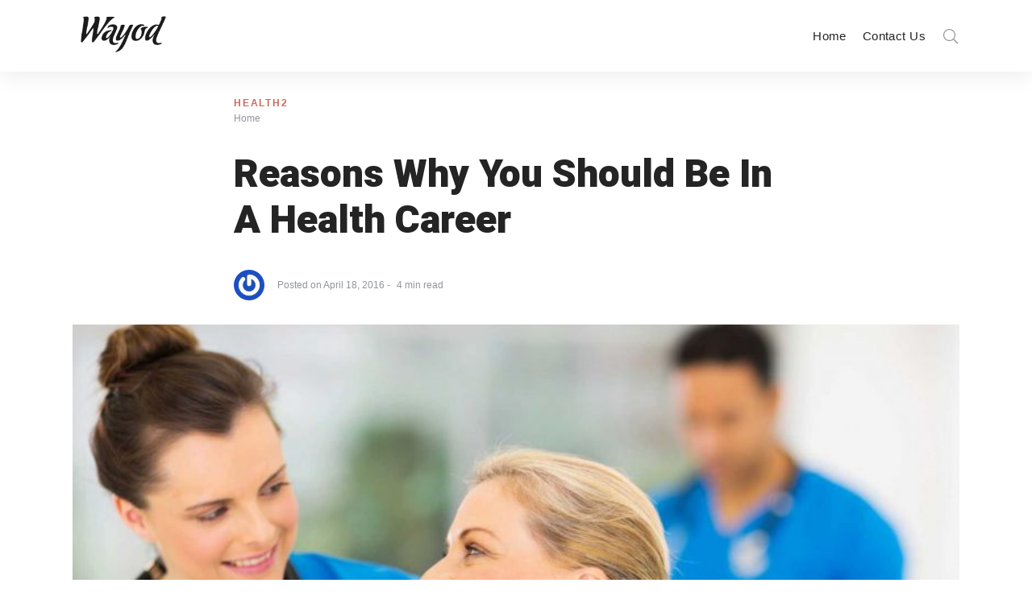

--- FILE ---
content_type: text/html; charset=UTF-8
request_url: https://www.wayodd.com/reasons-why-you-should-be-in-a-health-career/
body_size: 34548
content:
<!DOCTYPE html>
<html dir="ltr" lang="en-US" prefix="og: https://ogp.me/ns#" class="no-js">
	<head>
		<meta charset="UTF-8">
		<meta http-equiv="X-UA-Compatible" content="IE=edge"/>
		<meta name="viewport" content="width=device-width, initial-scale=1, minimum-scale=1">
		<meta name="author" content="SeventhQueen"/>
		<link rel="profile" href="https://gmpg.org/xfn/11">
		
		<!-- Global site tag (gtag.js) - Google Analytics -->
<script async src="https://www.googletagmanager.com/gtag/js?id=G-VRTEEHE7QS"></script>
<script>
  window.dataLayer = window.dataLayer || [];
  function gtag(){dataLayer.push(arguments);}
  gtag('js', new Date());

  gtag('config', 'G-VRTEEHE7QS');
</script>
		
		

					<script>document.documentElement.classList.remove('no-js');</script>
			
		<title>Reasons Why You Should Be In A Health Career</title>
	<style>img:is([sizes="auto" i], [sizes^="auto," i]) { contain-intrinsic-size: 3000px 1500px }</style>
	
		<!-- All in One SEO 4.8.5 - aioseo.com -->
	<meta name="description" content="As a human, it is common to have caring heart. If you have the ambition, desire, ability and the urge to help others, it would probably best suit you to get a career in health care. In addition of getting to help improve the lives of the people you come across daily, you stand to get a" />
	<meta name="robots" content="max-image-preview:large" />
	<meta name="author" content="Team"/>
	<meta name="keywords" content="health career,health2" />
	<link rel="canonical" href="https://www.wayodd.com/reasons-why-you-should-be-in-a-health-career/" />
	<meta name="generator" content="All in One SEO (AIOSEO) 4.8.5" />
		<meta property="og:locale" content="en_US" />
		<meta property="og:site_name" content="Wayod |" />
		<meta property="og:type" content="article" />
		<meta property="og:title" content="Reasons Why You Should Be In A Health Career" />
		<meta property="og:description" content="As a human, it is common to have caring heart. If you have the ambition, desire, ability and the urge to help others, it would probably best suit you to get a career in health care. In addition of getting to help improve the lives of the people you come across daily, you stand to get a" />
		<meta property="og:url" content="https://www.wayodd.com/reasons-why-you-should-be-in-a-health-career/" />
		<meta property="og:image" content="https://www.wayodd.com/wp-content/uploads/2019/11/cropped-WAYOD-Logo.png" />
		<meta property="og:image:secure_url" content="https://www.wayodd.com/wp-content/uploads/2019/11/cropped-WAYOD-Logo.png" />
		<meta property="article:published_time" content="2016-04-18T07:57:39+00:00" />
		<meta property="article:modified_time" content="2022-02-18T14:41:15+00:00" />
		<meta name="twitter:card" content="summary" />
		<meta name="twitter:title" content="Reasons Why You Should Be In A Health Career" />
		<meta name="twitter:description" content="As a human, it is common to have caring heart. If you have the ambition, desire, ability and the urge to help others, it would probably best suit you to get a career in health care. In addition of getting to help improve the lives of the people you come across daily, you stand to get a" />
		<meta name="twitter:image" content="https://www.wayodd.com/wp-content/uploads/2019/11/cropped-WAYOD-Logo.png" />
		<script type="application/ld+json" class="aioseo-schema">
			{"@context":"https:\/\/schema.org","@graph":[{"@type":"Article","@id":"https:\/\/www.wayodd.com\/reasons-why-you-should-be-in-a-health-career\/#article","name":"Reasons Why You Should Be In A Health Career","headline":"Reasons Why You Should Be In A Health Career","author":{"@id":"https:\/\/www.wayodd.com\/author\/team\/#author"},"publisher":{"@id":"https:\/\/www.wayodd.com\/#organization"},"image":{"@type":"ImageObject","url":"https:\/\/www.wayodd.com\/wp-content\/uploads\/2016\/04\/Health-Career-1.jpg","width":920,"height":612},"datePublished":"2016-04-18T07:57:39+00:00","dateModified":"2022-02-18T14:41:15+00:00","inLanguage":"en-US","mainEntityOfPage":{"@id":"https:\/\/www.wayodd.com\/reasons-why-you-should-be-in-a-health-career\/#webpage"},"isPartOf":{"@id":"https:\/\/www.wayodd.com\/reasons-why-you-should-be-in-a-health-career\/#webpage"},"articleSection":"Health2, Health Career"},{"@type":"BreadcrumbList","@id":"https:\/\/www.wayodd.com\/reasons-why-you-should-be-in-a-health-career\/#breadcrumblist","itemListElement":[{"@type":"ListItem","@id":"https:\/\/www.wayodd.com#listItem","position":1,"name":"Home","item":"https:\/\/www.wayodd.com","nextItem":{"@type":"ListItem","@id":"https:\/\/www.wayodd.com\/health-2\/#listItem","name":"Health2"}},{"@type":"ListItem","@id":"https:\/\/www.wayodd.com\/health-2\/#listItem","position":2,"name":"Health2","item":"https:\/\/www.wayodd.com\/health-2\/","nextItem":{"@type":"ListItem","@id":"https:\/\/www.wayodd.com\/reasons-why-you-should-be-in-a-health-career\/#listItem","name":"Reasons Why You Should Be In A Health Career"},"previousItem":{"@type":"ListItem","@id":"https:\/\/www.wayodd.com#listItem","name":"Home"}},{"@type":"ListItem","@id":"https:\/\/www.wayodd.com\/reasons-why-you-should-be-in-a-health-career\/#listItem","position":3,"name":"Reasons Why You Should Be In A Health Career","previousItem":{"@type":"ListItem","@id":"https:\/\/www.wayodd.com\/health-2\/#listItem","name":"Health2"}}]},{"@type":"Organization","@id":"https:\/\/www.wayodd.com\/#organization","name":"Wayod","url":"https:\/\/www.wayodd.com\/","logo":{"@type":"ImageObject","url":"https:\/\/www.wayodd.com\/wp-content\/uploads\/2019\/11\/cropped-WAYOD-Logo.png","@id":"https:\/\/www.wayodd.com\/reasons-why-you-should-be-in-a-health-career\/#organizationLogo","width":199,"height":80},"image":{"@id":"https:\/\/www.wayodd.com\/reasons-why-you-should-be-in-a-health-career\/#organizationLogo"}},{"@type":"Person","@id":"https:\/\/www.wayodd.com\/author\/team\/#author","url":"https:\/\/www.wayodd.com\/author\/team\/","name":"Team","image":{"@type":"ImageObject","@id":"https:\/\/www.wayodd.com\/reasons-why-you-should-be-in-a-health-career\/#authorImage","url":"https:\/\/secure.gravatar.com\/avatar\/2993222b13549a5548e775d0b67677eae9c9cb220e9d1cacb75091411d4992ec?s=96&r=g","width":96,"height":96,"caption":"Team"}},{"@type":"WebPage","@id":"https:\/\/www.wayodd.com\/reasons-why-you-should-be-in-a-health-career\/#webpage","url":"https:\/\/www.wayodd.com\/reasons-why-you-should-be-in-a-health-career\/","name":"Reasons Why You Should Be In A Health Career","description":"As a human, it is common to have caring heart. If you have the ambition, desire, ability and the urge to help others, it would probably best suit you to get a career in health care. In addition of getting to help improve the lives of the people you come across daily, you stand to get a","inLanguage":"en-US","isPartOf":{"@id":"https:\/\/www.wayodd.com\/#website"},"breadcrumb":{"@id":"https:\/\/www.wayodd.com\/reasons-why-you-should-be-in-a-health-career\/#breadcrumblist"},"author":{"@id":"https:\/\/www.wayodd.com\/author\/team\/#author"},"creator":{"@id":"https:\/\/www.wayodd.com\/author\/team\/#author"},"image":{"@type":"ImageObject","url":"https:\/\/www.wayodd.com\/wp-content\/uploads\/2016\/04\/Health-Career-1.jpg","@id":"https:\/\/www.wayodd.com\/reasons-why-you-should-be-in-a-health-career\/#mainImage","width":920,"height":612},"primaryImageOfPage":{"@id":"https:\/\/www.wayodd.com\/reasons-why-you-should-be-in-a-health-career\/#mainImage"},"datePublished":"2016-04-18T07:57:39+00:00","dateModified":"2022-02-18T14:41:15+00:00"},{"@type":"WebSite","@id":"https:\/\/www.wayodd.com\/#website","url":"https:\/\/www.wayodd.com\/","name":"Wayod","inLanguage":"en-US","publisher":{"@id":"https:\/\/www.wayodd.com\/#organization"}}]}
		</script>
		<!-- All in One SEO -->

<link href='https://fonts.gstatic.com' crossorigin rel='preconnect' />
<link rel="alternate" type="application/rss+xml" title="Wayod &raquo; Feed" href="https://www.wayodd.com/feed/" />
<link rel="alternate" type="application/rss+xml" title="Wayod &raquo; Comments Feed" href="https://www.wayodd.com/comments/feed/" />
<link rel="alternate" type="application/rss+xml" title="Wayod &raquo; Reasons Why You Should Be In A Health Career Comments Feed" href="https://www.wayodd.com/reasons-why-you-should-be-in-a-health-career/feed/" />
<script type="text/javascript">
/* <![CDATA[ */
window._wpemojiSettings = {"baseUrl":"https:\/\/s.w.org\/images\/core\/emoji\/16.0.1\/72x72\/","ext":".png","svgUrl":"https:\/\/s.w.org\/images\/core\/emoji\/16.0.1\/svg\/","svgExt":".svg","source":{"concatemoji":"https:\/\/www.wayodd.com\/wp-includes\/js\/wp-emoji-release.min.js?ver=6.8.3"}};
/*! This file is auto-generated */
!function(s,n){var o,i,e;function c(e){try{var t={supportTests:e,timestamp:(new Date).valueOf()};sessionStorage.setItem(o,JSON.stringify(t))}catch(e){}}function p(e,t,n){e.clearRect(0,0,e.canvas.width,e.canvas.height),e.fillText(t,0,0);var t=new Uint32Array(e.getImageData(0,0,e.canvas.width,e.canvas.height).data),a=(e.clearRect(0,0,e.canvas.width,e.canvas.height),e.fillText(n,0,0),new Uint32Array(e.getImageData(0,0,e.canvas.width,e.canvas.height).data));return t.every(function(e,t){return e===a[t]})}function u(e,t){e.clearRect(0,0,e.canvas.width,e.canvas.height),e.fillText(t,0,0);for(var n=e.getImageData(16,16,1,1),a=0;a<n.data.length;a++)if(0!==n.data[a])return!1;return!0}function f(e,t,n,a){switch(t){case"flag":return n(e,"\ud83c\udff3\ufe0f\u200d\u26a7\ufe0f","\ud83c\udff3\ufe0f\u200b\u26a7\ufe0f")?!1:!n(e,"\ud83c\udde8\ud83c\uddf6","\ud83c\udde8\u200b\ud83c\uddf6")&&!n(e,"\ud83c\udff4\udb40\udc67\udb40\udc62\udb40\udc65\udb40\udc6e\udb40\udc67\udb40\udc7f","\ud83c\udff4\u200b\udb40\udc67\u200b\udb40\udc62\u200b\udb40\udc65\u200b\udb40\udc6e\u200b\udb40\udc67\u200b\udb40\udc7f");case"emoji":return!a(e,"\ud83e\udedf")}return!1}function g(e,t,n,a){var r="undefined"!=typeof WorkerGlobalScope&&self instanceof WorkerGlobalScope?new OffscreenCanvas(300,150):s.createElement("canvas"),o=r.getContext("2d",{willReadFrequently:!0}),i=(o.textBaseline="top",o.font="600 32px Arial",{});return e.forEach(function(e){i[e]=t(o,e,n,a)}),i}function t(e){var t=s.createElement("script");t.src=e,t.defer=!0,s.head.appendChild(t)}"undefined"!=typeof Promise&&(o="wpEmojiSettingsSupports",i=["flag","emoji"],n.supports={everything:!0,everythingExceptFlag:!0},e=new Promise(function(e){s.addEventListener("DOMContentLoaded",e,{once:!0})}),new Promise(function(t){var n=function(){try{var e=JSON.parse(sessionStorage.getItem(o));if("object"==typeof e&&"number"==typeof e.timestamp&&(new Date).valueOf()<e.timestamp+604800&&"object"==typeof e.supportTests)return e.supportTests}catch(e){}return null}();if(!n){if("undefined"!=typeof Worker&&"undefined"!=typeof OffscreenCanvas&&"undefined"!=typeof URL&&URL.createObjectURL&&"undefined"!=typeof Blob)try{var e="postMessage("+g.toString()+"("+[JSON.stringify(i),f.toString(),p.toString(),u.toString()].join(",")+"));",a=new Blob([e],{type:"text/javascript"}),r=new Worker(URL.createObjectURL(a),{name:"wpTestEmojiSupports"});return void(r.onmessage=function(e){c(n=e.data),r.terminate(),t(n)})}catch(e){}c(n=g(i,f,p,u))}t(n)}).then(function(e){for(var t in e)n.supports[t]=e[t],n.supports.everything=n.supports.everything&&n.supports[t],"flag"!==t&&(n.supports.everythingExceptFlag=n.supports.everythingExceptFlag&&n.supports[t]);n.supports.everythingExceptFlag=n.supports.everythingExceptFlag&&!n.supports.flag,n.DOMReady=!1,n.readyCallback=function(){n.DOMReady=!0}}).then(function(){return e}).then(function(){var e;n.supports.everything||(n.readyCallback(),(e=n.source||{}).concatemoji?t(e.concatemoji):e.wpemoji&&e.twemoji&&(t(e.twemoji),t(e.wpemoji)))}))}((window,document),window._wpemojiSettings);
/* ]]> */
</script>
<style id='wp-emoji-styles-inline-css' type='text/css'>

	img.wp-smiley, img.emoji {
		display: inline !important;
		border: none !important;
		box-shadow: none !important;
		height: 1em !important;
		width: 1em !important;
		margin: 0 0.07em !important;
		vertical-align: -0.1em !important;
		background: none !important;
		padding: 0 !important;
	}
</style>
<link rel='stylesheet' id='wp-block-library-css' href='https://www.wayodd.com/wp-includes/css/dist/block-library/style.min.css?ver=6.8.3' type='text/css' media='all' />
<style id='wp-block-library-theme-inline-css' type='text/css'>
.wp-block-audio :where(figcaption){color:#555;font-size:13px;text-align:center}.is-dark-theme .wp-block-audio :where(figcaption){color:#ffffffa6}.wp-block-audio{margin:0 0 1em}.wp-block-code{border:1px solid #ccc;border-radius:4px;font-family:Menlo,Consolas,monaco,monospace;padding:.8em 1em}.wp-block-embed :where(figcaption){color:#555;font-size:13px;text-align:center}.is-dark-theme .wp-block-embed :where(figcaption){color:#ffffffa6}.wp-block-embed{margin:0 0 1em}.blocks-gallery-caption{color:#555;font-size:13px;text-align:center}.is-dark-theme .blocks-gallery-caption{color:#ffffffa6}:root :where(.wp-block-image figcaption){color:#555;font-size:13px;text-align:center}.is-dark-theme :root :where(.wp-block-image figcaption){color:#ffffffa6}.wp-block-image{margin:0 0 1em}.wp-block-pullquote{border-bottom:4px solid;border-top:4px solid;color:currentColor;margin-bottom:1.75em}.wp-block-pullquote cite,.wp-block-pullquote footer,.wp-block-pullquote__citation{color:currentColor;font-size:.8125em;font-style:normal;text-transform:uppercase}.wp-block-quote{border-left:.25em solid;margin:0 0 1.75em;padding-left:1em}.wp-block-quote cite,.wp-block-quote footer{color:currentColor;font-size:.8125em;font-style:normal;position:relative}.wp-block-quote:where(.has-text-align-right){border-left:none;border-right:.25em solid;padding-left:0;padding-right:1em}.wp-block-quote:where(.has-text-align-center){border:none;padding-left:0}.wp-block-quote.is-large,.wp-block-quote.is-style-large,.wp-block-quote:where(.is-style-plain){border:none}.wp-block-search .wp-block-search__label{font-weight:700}.wp-block-search__button{border:1px solid #ccc;padding:.375em .625em}:where(.wp-block-group.has-background){padding:1.25em 2.375em}.wp-block-separator.has-css-opacity{opacity:.4}.wp-block-separator{border:none;border-bottom:2px solid;margin-left:auto;margin-right:auto}.wp-block-separator.has-alpha-channel-opacity{opacity:1}.wp-block-separator:not(.is-style-wide):not(.is-style-dots){width:100px}.wp-block-separator.has-background:not(.is-style-dots){border-bottom:none;height:1px}.wp-block-separator.has-background:not(.is-style-wide):not(.is-style-dots){height:2px}.wp-block-table{margin:0 0 1em}.wp-block-table td,.wp-block-table th{word-break:normal}.wp-block-table :where(figcaption){color:#555;font-size:13px;text-align:center}.is-dark-theme .wp-block-table :where(figcaption){color:#ffffffa6}.wp-block-video :where(figcaption){color:#555;font-size:13px;text-align:center}.is-dark-theme .wp-block-video :where(figcaption){color:#ffffffa6}.wp-block-video{margin:0 0 1em}:root :where(.wp-block-template-part.has-background){margin-bottom:0;margin-top:0;padding:1.25em 2.375em}
</style>
<style id='classic-theme-styles-inline-css' type='text/css'>
/*! This file is auto-generated */
.wp-block-button__link{color:#fff;background-color:#32373c;border-radius:9999px;box-shadow:none;text-decoration:none;padding:calc(.667em + 2px) calc(1.333em + 2px);font-size:1.125em}.wp-block-file__button{background:#32373c;color:#fff;text-decoration:none}
</style>
<style id='filebird-block-filebird-gallery-style-inline-css' type='text/css'>
ul.filebird-block-filebird-gallery{margin:auto!important;padding:0!important;width:100%}ul.filebird-block-filebird-gallery.layout-grid{display:grid;grid-gap:20px;align-items:stretch;grid-template-columns:repeat(var(--columns),1fr);justify-items:stretch}ul.filebird-block-filebird-gallery.layout-grid li img{border:1px solid #ccc;box-shadow:2px 2px 6px 0 rgba(0,0,0,.3);height:100%;max-width:100%;-o-object-fit:cover;object-fit:cover;width:100%}ul.filebird-block-filebird-gallery.layout-masonry{-moz-column-count:var(--columns);-moz-column-gap:var(--space);column-gap:var(--space);-moz-column-width:var(--min-width);columns:var(--min-width) var(--columns);display:block;overflow:auto}ul.filebird-block-filebird-gallery.layout-masonry li{margin-bottom:var(--space)}ul.filebird-block-filebird-gallery li{list-style:none}ul.filebird-block-filebird-gallery li figure{height:100%;margin:0;padding:0;position:relative;width:100%}ul.filebird-block-filebird-gallery li figure figcaption{background:linear-gradient(0deg,rgba(0,0,0,.7),rgba(0,0,0,.3) 70%,transparent);bottom:0;box-sizing:border-box;color:#fff;font-size:.8em;margin:0;max-height:100%;overflow:auto;padding:3em .77em .7em;position:absolute;text-align:center;width:100%;z-index:2}ul.filebird-block-filebird-gallery li figure figcaption a{color:inherit}

</style>
<style id='global-styles-inline-css' type='text/css'>
:root{--wp--preset--aspect-ratio--square: 1;--wp--preset--aspect-ratio--4-3: 4/3;--wp--preset--aspect-ratio--3-4: 3/4;--wp--preset--aspect-ratio--3-2: 3/2;--wp--preset--aspect-ratio--2-3: 2/3;--wp--preset--aspect-ratio--16-9: 16/9;--wp--preset--aspect-ratio--9-16: 9/16;--wp--preset--color--black: #000000;--wp--preset--color--cyan-bluish-gray: #abb8c3;--wp--preset--color--white: #ffffff;--wp--preset--color--pale-pink: #f78da7;--wp--preset--color--vivid-red: #cf2e2e;--wp--preset--color--luminous-vivid-orange: #ff6900;--wp--preset--color--luminous-vivid-amber: #fcb900;--wp--preset--color--light-green-cyan: #7bdcb5;--wp--preset--color--vivid-green-cyan: #00d084;--wp--preset--color--pale-cyan-blue: #8ed1fc;--wp--preset--color--vivid-cyan-blue: #0693e3;--wp--preset--color--vivid-purple: #9b51e0;--wp--preset--color--primary: #ca6958;--wp--preset--color--very-light-gray: #eeeeee;--wp--preset--color--very-dark-gray: #313131;--wp--preset--gradient--vivid-cyan-blue-to-vivid-purple: linear-gradient(135deg,rgba(6,147,227,1) 0%,rgb(155,81,224) 100%);--wp--preset--gradient--light-green-cyan-to-vivid-green-cyan: linear-gradient(135deg,rgb(122,220,180) 0%,rgb(0,208,130) 100%);--wp--preset--gradient--luminous-vivid-amber-to-luminous-vivid-orange: linear-gradient(135deg,rgba(252,185,0,1) 0%,rgba(255,105,0,1) 100%);--wp--preset--gradient--luminous-vivid-orange-to-vivid-red: linear-gradient(135deg,rgba(255,105,0,1) 0%,rgb(207,46,46) 100%);--wp--preset--gradient--very-light-gray-to-cyan-bluish-gray: linear-gradient(135deg,rgb(238,238,238) 0%,rgb(169,184,195) 100%);--wp--preset--gradient--cool-to-warm-spectrum: linear-gradient(135deg,rgb(74,234,220) 0%,rgb(151,120,209) 20%,rgb(207,42,186) 40%,rgb(238,44,130) 60%,rgb(251,105,98) 80%,rgb(254,248,76) 100%);--wp--preset--gradient--blush-light-purple: linear-gradient(135deg,rgb(255,206,236) 0%,rgb(152,150,240) 100%);--wp--preset--gradient--blush-bordeaux: linear-gradient(135deg,rgb(254,205,165) 0%,rgb(254,45,45) 50%,rgb(107,0,62) 100%);--wp--preset--gradient--luminous-dusk: linear-gradient(135deg,rgb(255,203,112) 0%,rgb(199,81,192) 50%,rgb(65,88,208) 100%);--wp--preset--gradient--pale-ocean: linear-gradient(135deg,rgb(255,245,203) 0%,rgb(182,227,212) 50%,rgb(51,167,181) 100%);--wp--preset--gradient--electric-grass: linear-gradient(135deg,rgb(202,248,128) 0%,rgb(113,206,126) 100%);--wp--preset--gradient--midnight: linear-gradient(135deg,rgb(2,3,129) 0%,rgb(40,116,252) 100%);--wp--preset--font-size--small: 16px;--wp--preset--font-size--medium: 20px;--wp--preset--font-size--large: 36px;--wp--preset--font-size--x-large: 42px;--wp--preset--font-size--regular: 20px;--wp--preset--font-size--larger: 48px;--wp--preset--spacing--20: 0.44rem;--wp--preset--spacing--30: 0.67rem;--wp--preset--spacing--40: 1rem;--wp--preset--spacing--50: 1.5rem;--wp--preset--spacing--60: 2.25rem;--wp--preset--spacing--70: 3.38rem;--wp--preset--spacing--80: 5.06rem;--wp--preset--shadow--natural: 6px 6px 9px rgba(0, 0, 0, 0.2);--wp--preset--shadow--deep: 12px 12px 50px rgba(0, 0, 0, 0.4);--wp--preset--shadow--sharp: 6px 6px 0px rgba(0, 0, 0, 0.2);--wp--preset--shadow--outlined: 6px 6px 0px -3px rgba(255, 255, 255, 1), 6px 6px rgba(0, 0, 0, 1);--wp--preset--shadow--crisp: 6px 6px 0px rgba(0, 0, 0, 1);}:where(.is-layout-flex){gap: 0.5em;}:where(.is-layout-grid){gap: 0.5em;}body .is-layout-flex{display: flex;}.is-layout-flex{flex-wrap: wrap;align-items: center;}.is-layout-flex > :is(*, div){margin: 0;}body .is-layout-grid{display: grid;}.is-layout-grid > :is(*, div){margin: 0;}:where(.wp-block-columns.is-layout-flex){gap: 2em;}:where(.wp-block-columns.is-layout-grid){gap: 2em;}:where(.wp-block-post-template.is-layout-flex){gap: 1.25em;}:where(.wp-block-post-template.is-layout-grid){gap: 1.25em;}.has-black-color{color: var(--wp--preset--color--black) !important;}.has-cyan-bluish-gray-color{color: var(--wp--preset--color--cyan-bluish-gray) !important;}.has-white-color{color: var(--wp--preset--color--white) !important;}.has-pale-pink-color{color: var(--wp--preset--color--pale-pink) !important;}.has-vivid-red-color{color: var(--wp--preset--color--vivid-red) !important;}.has-luminous-vivid-orange-color{color: var(--wp--preset--color--luminous-vivid-orange) !important;}.has-luminous-vivid-amber-color{color: var(--wp--preset--color--luminous-vivid-amber) !important;}.has-light-green-cyan-color{color: var(--wp--preset--color--light-green-cyan) !important;}.has-vivid-green-cyan-color{color: var(--wp--preset--color--vivid-green-cyan) !important;}.has-pale-cyan-blue-color{color: var(--wp--preset--color--pale-cyan-blue) !important;}.has-vivid-cyan-blue-color{color: var(--wp--preset--color--vivid-cyan-blue) !important;}.has-vivid-purple-color{color: var(--wp--preset--color--vivid-purple) !important;}.has-black-background-color{background-color: var(--wp--preset--color--black) !important;}.has-cyan-bluish-gray-background-color{background-color: var(--wp--preset--color--cyan-bluish-gray) !important;}.has-white-background-color{background-color: var(--wp--preset--color--white) !important;}.has-pale-pink-background-color{background-color: var(--wp--preset--color--pale-pink) !important;}.has-vivid-red-background-color{background-color: var(--wp--preset--color--vivid-red) !important;}.has-luminous-vivid-orange-background-color{background-color: var(--wp--preset--color--luminous-vivid-orange) !important;}.has-luminous-vivid-amber-background-color{background-color: var(--wp--preset--color--luminous-vivid-amber) !important;}.has-light-green-cyan-background-color{background-color: var(--wp--preset--color--light-green-cyan) !important;}.has-vivid-green-cyan-background-color{background-color: var(--wp--preset--color--vivid-green-cyan) !important;}.has-pale-cyan-blue-background-color{background-color: var(--wp--preset--color--pale-cyan-blue) !important;}.has-vivid-cyan-blue-background-color{background-color: var(--wp--preset--color--vivid-cyan-blue) !important;}.has-vivid-purple-background-color{background-color: var(--wp--preset--color--vivid-purple) !important;}.has-black-border-color{border-color: var(--wp--preset--color--black) !important;}.has-cyan-bluish-gray-border-color{border-color: var(--wp--preset--color--cyan-bluish-gray) !important;}.has-white-border-color{border-color: var(--wp--preset--color--white) !important;}.has-pale-pink-border-color{border-color: var(--wp--preset--color--pale-pink) !important;}.has-vivid-red-border-color{border-color: var(--wp--preset--color--vivid-red) !important;}.has-luminous-vivid-orange-border-color{border-color: var(--wp--preset--color--luminous-vivid-orange) !important;}.has-luminous-vivid-amber-border-color{border-color: var(--wp--preset--color--luminous-vivid-amber) !important;}.has-light-green-cyan-border-color{border-color: var(--wp--preset--color--light-green-cyan) !important;}.has-vivid-green-cyan-border-color{border-color: var(--wp--preset--color--vivid-green-cyan) !important;}.has-pale-cyan-blue-border-color{border-color: var(--wp--preset--color--pale-cyan-blue) !important;}.has-vivid-cyan-blue-border-color{border-color: var(--wp--preset--color--vivid-cyan-blue) !important;}.has-vivid-purple-border-color{border-color: var(--wp--preset--color--vivid-purple) !important;}.has-vivid-cyan-blue-to-vivid-purple-gradient-background{background: var(--wp--preset--gradient--vivid-cyan-blue-to-vivid-purple) !important;}.has-light-green-cyan-to-vivid-green-cyan-gradient-background{background: var(--wp--preset--gradient--light-green-cyan-to-vivid-green-cyan) !important;}.has-luminous-vivid-amber-to-luminous-vivid-orange-gradient-background{background: var(--wp--preset--gradient--luminous-vivid-amber-to-luminous-vivid-orange) !important;}.has-luminous-vivid-orange-to-vivid-red-gradient-background{background: var(--wp--preset--gradient--luminous-vivid-orange-to-vivid-red) !important;}.has-very-light-gray-to-cyan-bluish-gray-gradient-background{background: var(--wp--preset--gradient--very-light-gray-to-cyan-bluish-gray) !important;}.has-cool-to-warm-spectrum-gradient-background{background: var(--wp--preset--gradient--cool-to-warm-spectrum) !important;}.has-blush-light-purple-gradient-background{background: var(--wp--preset--gradient--blush-light-purple) !important;}.has-blush-bordeaux-gradient-background{background: var(--wp--preset--gradient--blush-bordeaux) !important;}.has-luminous-dusk-gradient-background{background: var(--wp--preset--gradient--luminous-dusk) !important;}.has-pale-ocean-gradient-background{background: var(--wp--preset--gradient--pale-ocean) !important;}.has-electric-grass-gradient-background{background: var(--wp--preset--gradient--electric-grass) !important;}.has-midnight-gradient-background{background: var(--wp--preset--gradient--midnight) !important;}.has-small-font-size{font-size: var(--wp--preset--font-size--small) !important;}.has-medium-font-size{font-size: var(--wp--preset--font-size--medium) !important;}.has-large-font-size{font-size: var(--wp--preset--font-size--large) !important;}.has-x-large-font-size{font-size: var(--wp--preset--font-size--x-large) !important;}
:where(.wp-block-post-template.is-layout-flex){gap: 1.25em;}:where(.wp-block-post-template.is-layout-grid){gap: 1.25em;}
:where(.wp-block-columns.is-layout-flex){gap: 2em;}:where(.wp-block-columns.is-layout-grid){gap: 2em;}
:root :where(.wp-block-pullquote){font-size: 1.5em;line-height: 1.6;}
</style>
<link rel='stylesheet' id='contact-form-7-css' href='https://www.wayodd.com/wp-content/plugins/contact-form-7/includes/css/styles.css?ver=6.1.1' type='text/css' media='all' />
<link rel='stylesheet' id='sq-notes-css' href='https://www.wayodd.com/wp-content/plugins/typer-pro/core/elements/assets/css/notes/styles.css?ver=1.9.8' type='text/css' media='all' />
<link rel='stylesheet' id='sq-auth-style-css' href='https://www.wayodd.com/wp-content/plugins/typer-pro/core/elements/assets/css/auth.css?ver=6.8.3' type='text/css' media='all' />
<link rel='stylesheet' id='typer-global-css' href='https://www.wayodd.com/wp-content/themes/typer/assets/css/index.css?ver=1.1.1' type='text/css' media='all' />
<link rel='stylesheet' id='typer-icon-fonts-css' href='https://www.wayodd.com/wp-content/themes/typer/assets/fonts/style.css?ver=1.1.1' type='text/css' media='all' />
<link rel='stylesheet' id='pwaforwp-style-css' href='https://www.wayodd.com/wp-content/plugins/pwa-for-wp/assets/css/pwaforwp-main.min.css?ver=1.7.80' type='text/css' media='all' />
<script type="text/javascript" src="https://www.wayodd.com/wp-includes/js/jquery/jquery.min.js?ver=3.7.1" id="jquery-core-js"></script>
<script type="text/javascript" src="https://www.wayodd.com/wp-includes/js/jquery/jquery-migrate.min.js?ver=3.4.1" id="jquery-migrate-js"></script>
<link rel="https://api.w.org/" href="https://www.wayodd.com/wp-json/" /><link rel="alternate" title="JSON" type="application/json" href="https://www.wayodd.com/wp-json/wp/v2/posts/3599" /><link rel="EditURI" type="application/rsd+xml" title="RSD" href="https://www.wayodd.com/xmlrpc.php?rsd" />
<meta name="generator" content="WordPress 6.8.3" />
<link rel='shortlink' href='https://www.wayodd.com/?p=3599' />
<link rel="alternate" title="oEmbed (JSON)" type="application/json+oembed" href="https://www.wayodd.com/wp-json/oembed/1.0/embed?url=https%3A%2F%2Fwww.wayodd.com%2Freasons-why-you-should-be-in-a-health-career%2F" />
<link rel="alternate" title="oEmbed (XML)" type="text/xml+oembed" href="https://www.wayodd.com/wp-json/oembed/1.0/embed?url=https%3A%2F%2Fwww.wayodd.com%2Freasons-why-you-should-be-in-a-health-career%2F&#038;format=xml" />
<link rel="pingback" href="https://www.wayodd.com/xmlrpc.php"><link rel="preload" id="typer-global-preload" href="https://www.wayodd.com/wp-content/themes/typer/assets/css/index.css?ver=1.1.1" as="style">
<meta name="generator" content="Elementor 3.31.0; features: additional_custom_breakpoints, e_element_cache; settings: css_print_method-external, google_font-enabled, font_display-auto">


<script type="application/ld+json" class="saswp-schema-markup-output">
[{"@context":"https:\/\/schema.org\/","@graph":[{"@context":"https:\/\/schema.org\/","@type":"SiteNavigationElement","@id":"https:\/\/www.wayodd.com#cats1","name":"Home","url":"https:\/\/www.wayodd.com\/"},{"@context":"https:\/\/schema.org\/","@type":"SiteNavigationElement","@id":"https:\/\/www.wayodd.com#cats1","name":"Contact Us","url":"https:\/\/www.wayodd.com\/contact-us\/"}]},

{"@context":"https:\/\/schema.org\/","@type":"BlogPosting","@id":"https:\/\/www.wayodd.com\/reasons-why-you-should-be-in-a-health-career\/#BlogPosting","url":"https:\/\/www.wayodd.com\/reasons-why-you-should-be-in-a-health-career\/","inLanguage":"en-US","mainEntityOfPage":"https:\/\/www.wayodd.com\/reasons-why-you-should-be-in-a-health-career\/","headline":"Reasons Why You Should Be In A Health Career","description":"As a human, it is common to have caring heart. If you have the ambition, desire, ability and the\u00a0urge to help others, it would probably best suit you to get a career in health care. In addition of\u00a0getting to help improve the lives of the people you come across daily, you stand to get a","articleBody":"As a human, it is common to have caring heart. If you have the ambition, desire, ability and the\u00a0urge to help others, it would probably best suit you to get a career in health care. In addition of\u00a0getting to help improve the lives of the people you come across daily, you stand to get a great\u00a0paying career in this booming industry. As much as there is a great pay, your ultimate goal of\u00a0pursuing a course in the health industry should be to help out people. That is, you should have\u00a0the passion to see to it that the people around you have the best living standards possible. This\u00a0implies that if you are not passionate about helping out people, then there is no any amount of\u00a0money that would make you love this job.    It is thus important to consider all the available options before settling for a certain field.\u00a0Enrolling in a health career has several advantages such as;  1. Reaching out to help others; there are no many professions in the world that are able to\u00a0reach out to people and directly benefit them to better their well-being and living\u00a0standards. A doctor, nurse, pharmacists and any other medical practitioner use their\u00a0knowledge and expertise to guide the patients with medications and advise them on what\u00a0can harm them or help them. Germany and Switzerland are some of the countries with\u00a0the best healthcare jobs and their healthcare systems are favorable to work around with.\u00a0If you are looking to help people with ease, i.e. there is a smooth flow between the patient\u00a0and the medical practitioner.  2. Job potential and security; as much as in Germany there is a big challenge of the aging\u00a0population, and no matter how slow the growth of medical consulting services may grow, it is\u00a0certain that you will retain your job as long as there are sick people seeking for medical\u00a0attention. In exchange of helping the people, you get to earn cash.  3. Job satisfaction; according to a research carried out, 90% of the nurses are satisfied with\u00a0their jobs. This is greatly contributed by the feeling one gets from helping a person to\u00a0have better living conditions and health.  4. Flexibility; this reason is quite attractive to the job seekers. Basically, the health workers\u00a0can go almost anywhere that they may want so long as there is the appropriate licensure.\u00a0There are programs such as \u2018Doctors without borders\u2019 that enables the medical\u00a0practitioners to go abroad to deliver services where they are needed most.  5. A chance of diversity; health care is one of the careers that allows the people in this field\u00a0to change their scenery without having to change careers.  From the above reasons, I would greatly suggest that you value your passion and get to know\u00a0what you really want. If you are mindful of others, it would probably be advisable to go into the\u00a0medical field.  For more information about new jobs in Healthcare industry visit\u00a0TTA Personal GmbH's official site.","keywords":"Health Career, ","datePublished":"2016-04-18T07:57:39+00:00","dateModified":"2022-02-18T14:41:15+00:00","author":{"@type":"Person","name":"Team","url":"https:\/\/www.wayodd.com\/author\/team\/","sameAs":[],"image":{"@type":"ImageObject","url":"https:\/\/secure.gravatar.com\/avatar\/2993222b13549a5548e775d0b67677eae9c9cb220e9d1cacb75091411d4992ec?s=96&r=g","height":96,"width":96}},"editor":{"@type":"Person","name":"Team","url":"https:\/\/www.wayodd.com\/author\/team\/","sameAs":[],"image":{"@type":"ImageObject","url":"https:\/\/secure.gravatar.com\/avatar\/2993222b13549a5548e775d0b67677eae9c9cb220e9d1cacb75091411d4992ec?s=96&r=g","height":96,"width":96}},"publisher":{"@type":"Organization","name":"Wayod","url":"https:\/\/www.wayodd.com","logo":{"@type":"ImageObject","url":"https:\/\/www.wayodd.com\/wp-content\/uploads\/2019\/11\/cropped-WAYOD-Logo-1.png","width":"199","height":"80"}},"image":[{"@type":"ImageObject","@id":"https:\/\/www.wayodd.com\/reasons-why-you-should-be-in-a-health-career\/#primaryimage","url":"https:\/\/www.wayodd.com\/wp-content\/uploads\/2016\/04\/Health-Career-1-1200x798.jpg","width":"1200","height":"798"}]}]
</script>

			<style>
				.e-con.e-parent:nth-of-type(n+4):not(.e-lazyloaded):not(.e-no-lazyload),
				.e-con.e-parent:nth-of-type(n+4):not(.e-lazyloaded):not(.e-no-lazyload) * {
					background-image: none !important;
				}
				@media screen and (max-height: 1024px) {
					.e-con.e-parent:nth-of-type(n+3):not(.e-lazyloaded):not(.e-no-lazyload),
					.e-con.e-parent:nth-of-type(n+3):not(.e-lazyloaded):not(.e-no-lazyload) * {
						background-image: none !important;
					}
				}
				@media screen and (max-height: 640px) {
					.e-con.e-parent:nth-of-type(n+2):not(.e-lazyloaded):not(.e-no-lazyload),
					.e-con.e-parent:nth-of-type(n+2):not(.e-lazyloaded):not(.e-no-lazyload) * {
						background-image: none !important;
					}
				}
			</style>
			<link rel="amphtml" href="https://www.wayodd.com/reasons-why-you-should-be-in-a-health-career/amp/"><meta name="pwaforwp" content="wordpress-plugin"/>
        <meta name="theme-color" content="#D5E0EB">
        <meta name="apple-mobile-web-app-title" content="Wayod">
        <meta name="application-name" content="Wayod">
        <meta name="apple-mobile-web-app-capable" content="yes">
        <meta name="apple-mobile-web-app-status-bar-style" content="default">
        <meta name="mobile-web-app-capable" content="yes">
        <meta name="apple-touch-fullscreen" content="yes">
<link rel="apple-touch-icon" sizes="192x192" href="https://www.wayodd.com/wp-content/plugins/pwa-for-wp/images/logo.png">
<link rel="apple-touch-icon" sizes="512x512" href="https://www.wayodd.com/wp-content/plugins/pwa-for-wp/images/logo-512x512.png">
		<style type="text/css" id="wp-custom-css">
			.has-featured-image.svq-panel--title-above .entry-header {
	margin-bottom: 30px;
}

.svq-body-section.svq-tpl-no-side .svq-panel {
	margin-bottom: 30px;
	margin-top: 30px;
}

.svq-main-page {
	margin-top: 30px;
}

.svq-share--floated.sticky_element {
	margin-bottom: 30px;
}

.single .svq-author-section .author-infobox span.posted-on {

    display: none;
}		</style>
		<style id="typer-css-vars">:root{--layout-max-width:1400px;--body-bg-h:0;--body-bg-s:0%;--body-bg-l:100%;--body-bg-contrast-color:#000000;--text-color:#4b4f56;--heading-color:#242424;--primary-h:9;--primary-s:52%;--primary-l:57%;--primary-contrast-color:#ffffff;--light-h:36;--light-s:33%;--light-l:97%;--light-contrast-color:#000000;--dark-h:0;--dark-s:0%;--dark-l:14%;--dark-contrast-color:#ffffff;--link-h:9;--link-s:52%;--link-l:57%;--link-contrast-color:#ffffff;--border-color:#f1ece4;--text-meta-color:#90949c;--font-family:Mukta;--font-size-sm:1rem;--font-size-md:1.13rem;--font-size-lg:1.19rem;--line-height-sm:1.5;--line-height-md:1.6;--line-height-lg:1.7;--heading-font-family:Heebo;--h1-font-weight:900;--h2-font-weight:900;--h3-font-weight:900;--h4-font-weight:900;--h5-font-weight:900;--h6-font-weight:900;--heading-line-height:1.2;--h1-font-size-sm:1.88rem;--h1-font-size-md:2.63rem;--h1-font-size-lg:3rem;--h2-font-size-sm:1.5rem;--h2-font-size-md:2.13rem;--h2-font-size-lg:2.63rem;--h3-font-size-sm:1.31rem;--h3-font-size-md:1.75rem;--h3-font-size-lg:2.13rem;--h4-font-size-sm:1.25rem;--h4-font-size-md:1.5rem;--h4-font-size-lg:1.75rem;--h5-font-size-sm:1.13rem;--h5-font-size-md:1.25rem;--h5-font-size-lg:1.5rem;--h6-font-size-sm:1rem;--h6-font-size-md:1rem;--h6-font-size-lg:1rem;--quote-font-family:Noto Serif;--related-color:#faf8f5;--related-h:36;--related-s:33%;--related-l:97%;--related-contrast-color:#000000;--media-max-height:800px;--fs-featured-section-title-sm:1.31rem;--fs-featured-section-title-md:1.75rem;--fs-featured-section-title-lg:2.13rem;--fs-featured-art-list-title-sm:1.75rem;--fs-featured-art-list-title-md:1.75rem;--fs-featured-art-list-title-lg:1.75rem;--line-clamp-featured-list-title:2;--featured-color:#fff3e0;--featured-h:37;--featured-s:100%;--featured-l:94%;--featured-contrast-color:#000000;--fs-article-list-title-sm:1.31rem;--fs-article-list-title-md:1.5rem;--fs-article-list-title-lg:1.75rem;--line-clamp-list-title:2;--fs-article-list-sm:1rem;--fs-article-list-md:1rem;--fs-article-list-lg:1.15rem;--fs-article-big-title-sm:1.5rem;--fs-article-big-title-md:1.75rem;--fs-article-big-title-lg:2.25rem;--line-clamp-big-title:2;--fs-article-big-sm:1rem;--fs-article-big-md:1rem;--fs-article-big-lg:1.25rem;--fs-article-card-title-sm:1.2rem;--fs-article-card-title-md:1.5rem;--fs-article-card-title-lg:1.5rem;--line-clamp-card-title:2;--line-clamp-grid-title:2;--fs-article-list-card-sm:1rem;--fs-article-list-card-md:1rem;--fs-article-list-card-lg:1.15rem;--archive-color:#fefafa;--archive-h:0;--archive-s:67%;--archive-l:99%;--archive-contrast-color:#000000;}</style><style id="kirki-inline-styles">.layout-boxed{background-color:#f4f4f4;}.svq-media-slider.svq-post-related:after, .svq-media-slider.svq-author-related:after{background-image:url("https://www.wayodd.com/wp-content/themes/typer/assets/img/related-bg.png");background-position:top;background-repeat:no-repeat;background-attachment:scroll;-webkit-background-size:cover;-moz-background-size:cover;-ms-background-size:cover;-o-background-size:cover;background-size:cover;}.svq-media-slider.svq-media-slider--featured:after{background-image:url("https://www.wayodd.com/wp-content/themes/typer/assets/img/featured-bg.png");background-position:top;background-repeat:no-repeat;background-attachment:scroll;-webkit-background-size:cover;-moz-background-size:cover;-ms-background-size:cover;-o-background-size:cover;background-size:cover;}body.archive .svq-panel:after{background-image:url("https://www.wayodd.com/wp-content/themes/typer/assets/img/category-panel-bg.png");background-position:initial;background-repeat:no-repeat;background-attachment:scroll;-webkit-background-size:auto;-moz-background-size:auto;-ms-background-size:auto;-o-background-size:auto;background-size:auto;}body.search .svq-panel:after{background-image:url("https://www.wayodd.com/wp-content/themes/typer/assets/img/category-panel-bg.png");background-position:initial;background-repeat:no-repeat;background-attachment:scroll;-webkit-background-size:auto;-moz-background-size:auto;-ms-background-size:auto;-o-background-size:auto;background-size:auto;}/* devanagari */
@font-face {
  font-family: 'Mukta';
  font-style: normal;
  font-weight: 400;
  font-display: swap;
  src: url(https://www.wayodd.com/wp-content/fonts/mukta/font) format('woff');
  unicode-range: U+0900-097F, U+1CD0-1CF9, U+200C-200D, U+20A8, U+20B9, U+20F0, U+25CC, U+A830-A839, U+A8E0-A8FF, U+11B00-11B09;
}
/* latin-ext */
@font-face {
  font-family: 'Mukta';
  font-style: normal;
  font-weight: 400;
  font-display: swap;
  src: url(https://www.wayodd.com/wp-content/fonts/mukta/font) format('woff');
  unicode-range: U+0100-02BA, U+02BD-02C5, U+02C7-02CC, U+02CE-02D7, U+02DD-02FF, U+0304, U+0308, U+0329, U+1D00-1DBF, U+1E00-1E9F, U+1EF2-1EFF, U+2020, U+20A0-20AB, U+20AD-20C0, U+2113, U+2C60-2C7F, U+A720-A7FF;
}
/* latin */
@font-face {
  font-family: 'Mukta';
  font-style: normal;
  font-weight: 400;
  font-display: swap;
  src: url(https://www.wayodd.com/wp-content/fonts/mukta/font) format('woff');
  unicode-range: U+0000-00FF, U+0131, U+0152-0153, U+02BB-02BC, U+02C6, U+02DA, U+02DC, U+0304, U+0308, U+0329, U+2000-206F, U+20AC, U+2122, U+2191, U+2193, U+2212, U+2215, U+FEFF, U+FFFD;
}
/* devanagari */
@font-face {
  font-family: 'Mukta';
  font-style: normal;
  font-weight: 700;
  font-display: swap;
  src: url(https://www.wayodd.com/wp-content/fonts/mukta/font) format('woff');
  unicode-range: U+0900-097F, U+1CD0-1CF9, U+200C-200D, U+20A8, U+20B9, U+20F0, U+25CC, U+A830-A839, U+A8E0-A8FF, U+11B00-11B09;
}
/* latin-ext */
@font-face {
  font-family: 'Mukta';
  font-style: normal;
  font-weight: 700;
  font-display: swap;
  src: url(https://www.wayodd.com/wp-content/fonts/mukta/font) format('woff');
  unicode-range: U+0100-02BA, U+02BD-02C5, U+02C7-02CC, U+02CE-02D7, U+02DD-02FF, U+0304, U+0308, U+0329, U+1D00-1DBF, U+1E00-1E9F, U+1EF2-1EFF, U+2020, U+20A0-20AB, U+20AD-20C0, U+2113, U+2C60-2C7F, U+A720-A7FF;
}
/* latin */
@font-face {
  font-family: 'Mukta';
  font-style: normal;
  font-weight: 700;
  font-display: swap;
  src: url(https://www.wayodd.com/wp-content/fonts/mukta/font) format('woff');
  unicode-range: U+0000-00FF, U+0131, U+0152-0153, U+02BB-02BC, U+02C6, U+02DA, U+02DC, U+0304, U+0308, U+0329, U+2000-206F, U+20AC, U+2122, U+2191, U+2193, U+2212, U+2215, U+FEFF, U+FFFD;
}/* hebrew */
@font-face {
  font-family: 'Heebo';
  font-style: normal;
  font-weight: 900;
  font-display: swap;
  src: url(https://www.wayodd.com/wp-content/fonts/heebo/font) format('woff');
  unicode-range: U+0307-0308, U+0590-05FF, U+200C-2010, U+20AA, U+25CC, U+FB1D-FB4F;
}
/* math */
@font-face {
  font-family: 'Heebo';
  font-style: normal;
  font-weight: 900;
  font-display: swap;
  src: url(https://www.wayodd.com/wp-content/fonts/heebo/font) format('woff');
  unicode-range: U+0302-0303, U+0305, U+0307-0308, U+0310, U+0312, U+0315, U+031A, U+0326-0327, U+032C, U+032F-0330, U+0332-0333, U+0338, U+033A, U+0346, U+034D, U+0391-03A1, U+03A3-03A9, U+03B1-03C9, U+03D1, U+03D5-03D6, U+03F0-03F1, U+03F4-03F5, U+2016-2017, U+2034-2038, U+203C, U+2040, U+2043, U+2047, U+2050, U+2057, U+205F, U+2070-2071, U+2074-208E, U+2090-209C, U+20D0-20DC, U+20E1, U+20E5-20EF, U+2100-2112, U+2114-2115, U+2117-2121, U+2123-214F, U+2190, U+2192, U+2194-21AE, U+21B0-21E5, U+21F1-21F2, U+21F4-2211, U+2213-2214, U+2216-22FF, U+2308-230B, U+2310, U+2319, U+231C-2321, U+2336-237A, U+237C, U+2395, U+239B-23B7, U+23D0, U+23DC-23E1, U+2474-2475, U+25AF, U+25B3, U+25B7, U+25BD, U+25C1, U+25CA, U+25CC, U+25FB, U+266D-266F, U+27C0-27FF, U+2900-2AFF, U+2B0E-2B11, U+2B30-2B4C, U+2BFE, U+3030, U+FF5B, U+FF5D, U+1D400-1D7FF, U+1EE00-1EEFF;
}
/* symbols */
@font-face {
  font-family: 'Heebo';
  font-style: normal;
  font-weight: 900;
  font-display: swap;
  src: url(https://www.wayodd.com/wp-content/fonts/heebo/font) format('woff');
  unicode-range: U+0001-000C, U+000E-001F, U+007F-009F, U+20DD-20E0, U+20E2-20E4, U+2150-218F, U+2190, U+2192, U+2194-2199, U+21AF, U+21E6-21F0, U+21F3, U+2218-2219, U+2299, U+22C4-22C6, U+2300-243F, U+2440-244A, U+2460-24FF, U+25A0-27BF, U+2800-28FF, U+2921-2922, U+2981, U+29BF, U+29EB, U+2B00-2BFF, U+4DC0-4DFF, U+FFF9-FFFB, U+10140-1018E, U+10190-1019C, U+101A0, U+101D0-101FD, U+102E0-102FB, U+10E60-10E7E, U+1D2C0-1D2D3, U+1D2E0-1D37F, U+1F000-1F0FF, U+1F100-1F1AD, U+1F1E6-1F1FF, U+1F30D-1F30F, U+1F315, U+1F31C, U+1F31E, U+1F320-1F32C, U+1F336, U+1F378, U+1F37D, U+1F382, U+1F393-1F39F, U+1F3A7-1F3A8, U+1F3AC-1F3AF, U+1F3C2, U+1F3C4-1F3C6, U+1F3CA-1F3CE, U+1F3D4-1F3E0, U+1F3ED, U+1F3F1-1F3F3, U+1F3F5-1F3F7, U+1F408, U+1F415, U+1F41F, U+1F426, U+1F43F, U+1F441-1F442, U+1F444, U+1F446-1F449, U+1F44C-1F44E, U+1F453, U+1F46A, U+1F47D, U+1F4A3, U+1F4B0, U+1F4B3, U+1F4B9, U+1F4BB, U+1F4BF, U+1F4C8-1F4CB, U+1F4D6, U+1F4DA, U+1F4DF, U+1F4E3-1F4E6, U+1F4EA-1F4ED, U+1F4F7, U+1F4F9-1F4FB, U+1F4FD-1F4FE, U+1F503, U+1F507-1F50B, U+1F50D, U+1F512-1F513, U+1F53E-1F54A, U+1F54F-1F5FA, U+1F610, U+1F650-1F67F, U+1F687, U+1F68D, U+1F691, U+1F694, U+1F698, U+1F6AD, U+1F6B2, U+1F6B9-1F6BA, U+1F6BC, U+1F6C6-1F6CF, U+1F6D3-1F6D7, U+1F6E0-1F6EA, U+1F6F0-1F6F3, U+1F6F7-1F6FC, U+1F700-1F7FF, U+1F800-1F80B, U+1F810-1F847, U+1F850-1F859, U+1F860-1F887, U+1F890-1F8AD, U+1F8B0-1F8BB, U+1F8C0-1F8C1, U+1F900-1F90B, U+1F93B, U+1F946, U+1F984, U+1F996, U+1F9E9, U+1FA00-1FA6F, U+1FA70-1FA7C, U+1FA80-1FA89, U+1FA8F-1FAC6, U+1FACE-1FADC, U+1FADF-1FAE9, U+1FAF0-1FAF8, U+1FB00-1FBFF;
}
/* latin-ext */
@font-face {
  font-family: 'Heebo';
  font-style: normal;
  font-weight: 900;
  font-display: swap;
  src: url(https://www.wayodd.com/wp-content/fonts/heebo/font) format('woff');
  unicode-range: U+0100-02BA, U+02BD-02C5, U+02C7-02CC, U+02CE-02D7, U+02DD-02FF, U+0304, U+0308, U+0329, U+1D00-1DBF, U+1E00-1E9F, U+1EF2-1EFF, U+2020, U+20A0-20AB, U+20AD-20C0, U+2113, U+2C60-2C7F, U+A720-A7FF;
}
/* latin */
@font-face {
  font-family: 'Heebo';
  font-style: normal;
  font-weight: 900;
  font-display: swap;
  src: url(https://www.wayodd.com/wp-content/fonts/heebo/font) format('woff');
  unicode-range: U+0000-00FF, U+0131, U+0152-0153, U+02BB-02BC, U+02C6, U+02DA, U+02DC, U+0304, U+0308, U+0329, U+2000-206F, U+20AC, U+2122, U+2191, U+2193, U+2212, U+2215, U+FEFF, U+FFFD;
}/* cyrillic-ext */
@font-face {
  font-family: 'Noto Serif';
  font-style: italic;
  font-weight: 400;
  font-stretch: normal;
  font-display: swap;
  src: url(https://www.wayodd.com/wp-content/fonts/noto-serif/font) format('woff');
  unicode-range: U+0460-052F, U+1C80-1C8A, U+20B4, U+2DE0-2DFF, U+A640-A69F, U+FE2E-FE2F;
}
/* cyrillic */
@font-face {
  font-family: 'Noto Serif';
  font-style: italic;
  font-weight: 400;
  font-stretch: normal;
  font-display: swap;
  src: url(https://www.wayodd.com/wp-content/fonts/noto-serif/font) format('woff');
  unicode-range: U+0301, U+0400-045F, U+0490-0491, U+04B0-04B1, U+2116;
}
/* greek-ext */
@font-face {
  font-family: 'Noto Serif';
  font-style: italic;
  font-weight: 400;
  font-stretch: normal;
  font-display: swap;
  src: url(https://www.wayodd.com/wp-content/fonts/noto-serif/font) format('woff');
  unicode-range: U+1F00-1FFF;
}
/* greek */
@font-face {
  font-family: 'Noto Serif';
  font-style: italic;
  font-weight: 400;
  font-stretch: normal;
  font-display: swap;
  src: url(https://www.wayodd.com/wp-content/fonts/noto-serif/font) format('woff');
  unicode-range: U+0370-0377, U+037A-037F, U+0384-038A, U+038C, U+038E-03A1, U+03A3-03FF;
}
/* math */
@font-face {
  font-family: 'Noto Serif';
  font-style: italic;
  font-weight: 400;
  font-stretch: normal;
  font-display: swap;
  src: url(https://www.wayodd.com/wp-content/fonts/noto-serif/font) format('woff');
  unicode-range: U+0302-0303, U+0305, U+0307-0308, U+0310, U+0312, U+0315, U+031A, U+0326-0327, U+032C, U+032F-0330, U+0332-0333, U+0338, U+033A, U+0346, U+034D, U+0391-03A1, U+03A3-03A9, U+03B1-03C9, U+03D1, U+03D5-03D6, U+03F0-03F1, U+03F4-03F5, U+2016-2017, U+2034-2038, U+203C, U+2040, U+2043, U+2047, U+2050, U+2057, U+205F, U+2070-2071, U+2074-208E, U+2090-209C, U+20D0-20DC, U+20E1, U+20E5-20EF, U+2100-2112, U+2114-2115, U+2117-2121, U+2123-214F, U+2190, U+2192, U+2194-21AE, U+21B0-21E5, U+21F1-21F2, U+21F4-2211, U+2213-2214, U+2216-22FF, U+2308-230B, U+2310, U+2319, U+231C-2321, U+2336-237A, U+237C, U+2395, U+239B-23B7, U+23D0, U+23DC-23E1, U+2474-2475, U+25AF, U+25B3, U+25B7, U+25BD, U+25C1, U+25CA, U+25CC, U+25FB, U+266D-266F, U+27C0-27FF, U+2900-2AFF, U+2B0E-2B11, U+2B30-2B4C, U+2BFE, U+3030, U+FF5B, U+FF5D, U+1D400-1D7FF, U+1EE00-1EEFF;
}
/* vietnamese */
@font-face {
  font-family: 'Noto Serif';
  font-style: italic;
  font-weight: 400;
  font-stretch: normal;
  font-display: swap;
  src: url(https://www.wayodd.com/wp-content/fonts/noto-serif/font) format('woff');
  unicode-range: U+0102-0103, U+0110-0111, U+0128-0129, U+0168-0169, U+01A0-01A1, U+01AF-01B0, U+0300-0301, U+0303-0304, U+0308-0309, U+0323, U+0329, U+1EA0-1EF9, U+20AB;
}
/* latin-ext */
@font-face {
  font-family: 'Noto Serif';
  font-style: italic;
  font-weight: 400;
  font-stretch: normal;
  font-display: swap;
  src: url(https://www.wayodd.com/wp-content/fonts/noto-serif/font) format('woff');
  unicode-range: U+0100-02BA, U+02BD-02C5, U+02C7-02CC, U+02CE-02D7, U+02DD-02FF, U+0304, U+0308, U+0329, U+1D00-1DBF, U+1E00-1E9F, U+1EF2-1EFF, U+2020, U+20A0-20AB, U+20AD-20C0, U+2113, U+2C60-2C7F, U+A720-A7FF;
}
/* latin */
@font-face {
  font-family: 'Noto Serif';
  font-style: italic;
  font-weight: 400;
  font-stretch: normal;
  font-display: swap;
  src: url(https://www.wayodd.com/wp-content/fonts/noto-serif/font) format('woff');
  unicode-range: U+0000-00FF, U+0131, U+0152-0153, U+02BB-02BC, U+02C6, U+02DA, U+02DC, U+0304, U+0308, U+0329, U+2000-206F, U+20AC, U+2122, U+2191, U+2193, U+2212, U+2215, U+FEFF, U+FFFD;
}
/* cyrillic-ext */
@font-face {
  font-family: 'Noto Serif';
  font-style: normal;
  font-weight: 400;
  font-stretch: normal;
  font-display: swap;
  src: url(https://www.wayodd.com/wp-content/fonts/noto-serif/font) format('woff');
  unicode-range: U+0460-052F, U+1C80-1C8A, U+20B4, U+2DE0-2DFF, U+A640-A69F, U+FE2E-FE2F;
}
/* cyrillic */
@font-face {
  font-family: 'Noto Serif';
  font-style: normal;
  font-weight: 400;
  font-stretch: normal;
  font-display: swap;
  src: url(https://www.wayodd.com/wp-content/fonts/noto-serif/font) format('woff');
  unicode-range: U+0301, U+0400-045F, U+0490-0491, U+04B0-04B1, U+2116;
}
/* greek-ext */
@font-face {
  font-family: 'Noto Serif';
  font-style: normal;
  font-weight: 400;
  font-stretch: normal;
  font-display: swap;
  src: url(https://www.wayodd.com/wp-content/fonts/noto-serif/font) format('woff');
  unicode-range: U+1F00-1FFF;
}
/* greek */
@font-face {
  font-family: 'Noto Serif';
  font-style: normal;
  font-weight: 400;
  font-stretch: normal;
  font-display: swap;
  src: url(https://www.wayodd.com/wp-content/fonts/noto-serif/font) format('woff');
  unicode-range: U+0370-0377, U+037A-037F, U+0384-038A, U+038C, U+038E-03A1, U+03A3-03FF;
}
/* math */
@font-face {
  font-family: 'Noto Serif';
  font-style: normal;
  font-weight: 400;
  font-stretch: normal;
  font-display: swap;
  src: url(https://www.wayodd.com/wp-content/fonts/noto-serif/font) format('woff');
  unicode-range: U+0302-0303, U+0305, U+0307-0308, U+0310, U+0312, U+0315, U+031A, U+0326-0327, U+032C, U+032F-0330, U+0332-0333, U+0338, U+033A, U+0346, U+034D, U+0391-03A1, U+03A3-03A9, U+03B1-03C9, U+03D1, U+03D5-03D6, U+03F0-03F1, U+03F4-03F5, U+2016-2017, U+2034-2038, U+203C, U+2040, U+2043, U+2047, U+2050, U+2057, U+205F, U+2070-2071, U+2074-208E, U+2090-209C, U+20D0-20DC, U+20E1, U+20E5-20EF, U+2100-2112, U+2114-2115, U+2117-2121, U+2123-214F, U+2190, U+2192, U+2194-21AE, U+21B0-21E5, U+21F1-21F2, U+21F4-2211, U+2213-2214, U+2216-22FF, U+2308-230B, U+2310, U+2319, U+231C-2321, U+2336-237A, U+237C, U+2395, U+239B-23B7, U+23D0, U+23DC-23E1, U+2474-2475, U+25AF, U+25B3, U+25B7, U+25BD, U+25C1, U+25CA, U+25CC, U+25FB, U+266D-266F, U+27C0-27FF, U+2900-2AFF, U+2B0E-2B11, U+2B30-2B4C, U+2BFE, U+3030, U+FF5B, U+FF5D, U+1D400-1D7FF, U+1EE00-1EEFF;
}
/* vietnamese */
@font-face {
  font-family: 'Noto Serif';
  font-style: normal;
  font-weight: 400;
  font-stretch: normal;
  font-display: swap;
  src: url(https://www.wayodd.com/wp-content/fonts/noto-serif/font) format('woff');
  unicode-range: U+0102-0103, U+0110-0111, U+0128-0129, U+0168-0169, U+01A0-01A1, U+01AF-01B0, U+0300-0301, U+0303-0304, U+0308-0309, U+0323, U+0329, U+1EA0-1EF9, U+20AB;
}
/* latin-ext */
@font-face {
  font-family: 'Noto Serif';
  font-style: normal;
  font-weight: 400;
  font-stretch: normal;
  font-display: swap;
  src: url(https://www.wayodd.com/wp-content/fonts/noto-serif/font) format('woff');
  unicode-range: U+0100-02BA, U+02BD-02C5, U+02C7-02CC, U+02CE-02D7, U+02DD-02FF, U+0304, U+0308, U+0329, U+1D00-1DBF, U+1E00-1E9F, U+1EF2-1EFF, U+2020, U+20A0-20AB, U+20AD-20C0, U+2113, U+2C60-2C7F, U+A720-A7FF;
}
/* latin */
@font-face {
  font-family: 'Noto Serif';
  font-style: normal;
  font-weight: 400;
  font-stretch: normal;
  font-display: swap;
  src: url(https://www.wayodd.com/wp-content/fonts/noto-serif/font) format('woff');
  unicode-range: U+0000-00FF, U+0131, U+0152-0153, U+02BB-02BC, U+02C6, U+02DA, U+02DC, U+0304, U+0308, U+0329, U+2000-206F, U+20AC, U+2122, U+2191, U+2193, U+2212, U+2215, U+FEFF, U+FFFD;
}</style>	</head>

	<body data-rsssl=1 class="wp-singular post-template-default single single-post postid-3599 single-format-standard wp-custom-logo wp-embed-responsive wp-theme-typer wp-child-theme-typer-child page-has-comments page-has-related elementor-default elementor-kit-18852">
				<link rel='stylesheet' id='fancybox-css' href='https://www.wayodd.com/wp-content/themes/typer/assets/js/fancybox/jquery.fancybox.css?ver=1.1.1' type='text/css' media='all' />

		
		<div class="svq-page-wrapper">
			<a class="skip-link screen-reader-text" href="#primary">Skip to content</a>

			
<div id="header" class="svq-header-section theme-color-light svq-menu--right">
		<div class="navbar-container">
		<nav class="navbar navbar-expand-lg svq-content--large">
			<div class="ty-logo">
				<a href="https://www.wayodd.com" class="custom-logo-link" rel="home"><img width="199" height="80" src="https://www.wayodd.com/wp-content/uploads/2019/11/cropped-WAYOD-Logo.png" class="custom-logo d-none d-md-block" alt="" /> <img width="199" height="80" src="https://www.wayodd.com/wp-content/uploads/2019/11/cropped-WAYOD-Logo-1.png" class="custom-logo d-md-none" alt="" /></a>			</div>

			<div class="navbar-custom-toggler collapsed" data-toggle="collapse" data-target="#typerMainMenu"
			     aria-controls="typerMainMenu" aria-expanded="false" aria-label="Toggle navigation" role="button"
			     data-mobile-style="full-height">
				<span></span>
				<span></span>
				<span></span>
			</div>

			<div class="navbar-collapse collapse" id="typerMainMenu">
				<ul id="menu-cats1" class="navbar-nav mr-auto"><li itemscope="itemscope" itemtype="https://www.schema.org/SiteNavigationElement" id="menu-item-13814" class="menu-item menu-item-type-post_type menu-item-object-page menu-item-home menu-item-13814 nav-item"><a title="Home" href="https://www.wayodd.com/" class="nav-link">Home</a></li>
<li itemscope="itemscope" itemtype="https://www.schema.org/SiteNavigationElement" id="menu-item-13815" class="menu-item menu-item-type-post_type menu-item-object-page menu-item-13815 nav-item"><a title="Contact Us" href="https://www.wayodd.com/contact-us/" class="nav-link">Contact Us</a></li>
</ul>
									<form class="form-inline pl-lg-7 my-2 my-lg-0" method="get" id="searchform"
					      action="https://www.wayodd.com/">
						<div class="ty-search">
							<a href="#" class="btn btn-link btn-search-toggle" data-action="btn-search-toggle">
							<span class="btn--default-state">
								<span class="svq-icon icon-search icon--x18"></span>							</span>
								<span class="btn--active-state">
								<span class="svq-icon icon-close icon--x18"></span>							</span>
							</a>
							<input class="form-control ty-search-input" type="text"
							       name="s"
							       value=""
							       placeholder="What do you want to find?"
							       aria-label="Search">
						</div>
					</form>
							</div>
		</nav>
	</div>
</div>
	<div class="svq-body-section svq-tpl-no-side svq-content--small">
		<div class="svq-site-content">

			

	
<div class="svq-panel has-featured-image svq-panel--title-above svq-panel--dark svq-panel--off-height">
	
<figure class="svq-media-image svq--wide">
	<div class="svq-progressive">
		<div
			class="aspect-ratio-placeholder-fill aspect-ratio-1-1"></div>
		<div class="svq-progressive__placeholder-image ">
			<img fetchpriority="high" width="920" height="612" src="https://www.wayodd.com/wp-content/uploads/2016/04/Health-Career-1.jpg" class="svq-progressive__image wp-post-image" alt="" data-object-fit="cover" decoding="async" srcset="https://www.wayodd.com/wp-content/uploads/2016/04/Health-Career-1.jpg 920w, https://www.wayodd.com/wp-content/uploads/2016/04/Health-Career-1-300x200.jpg 300w, https://www.wayodd.com/wp-content/uploads/2016/04/Health-Career-1-768x511.jpg 768w, https://www.wayodd.com/wp-content/uploads/2016/04/Health-Career-1-45x30.jpg 45w" sizes="100vw" />			<span class="svq-img-loader"></span>
			<noscript>
				<img loading="lazy" width="920" height="612" src="https://www.wayodd.com/wp-content/uploads/2016/04/Health-Career-1.jpg" class="skip-lazy wp-post-image" alt="" decoding="async" srcset="https://www.wayodd.com/wp-content/uploads/2016/04/Health-Career-1.jpg 920w, https://www.wayodd.com/wp-content/uploads/2016/04/Health-Career-1-300x200.jpg 300w, https://www.wayodd.com/wp-content/uploads/2016/04/Health-Career-1-768x511.jpg 768w, https://www.wayodd.com/wp-content/uploads/2016/04/Health-Career-1-45x30.jpg 45w" sizes="100vw" />			</noscript>
		</div>
	</div>
	</figure>

	<header class="entry-header entry-header--default">
		<div class="entry-header-content fade-on-scroll">
			
	<ol class="meta-category will-animate"
	    data-cssanimate="fadeInDown">
					<li class="meta-category__item">
				<a href="https://www.wayodd.com/health-2/" class="meta-category__link">
					Health2				</a>
							</li>
			</ol>

<nav aria-label="breadcrumb" class="svq-breadcrumb">
	
		<ol class="breadcrumb will-animate" itemscope itemtype="http://schema.org/BreadcrumbList"  data-cssanimate="fadeInDown"><li itemprop="itemListElement" itemscope itemtype="http://schema.org/ListItem" class="breadcrumb__item active"><a itemprop="item" class="breadcrumb__link" href="https://www.wayodd.com/" title="Wayod" ><span itemprop="name">Home</span></a><meta itemprop="position" content="1" /></li>
		</ol></nav>

							<h1 class="entry-title">
											<span class="will-animate d-block" data-cssanimate="fadeIn">
							Reasons Why You Should Be In A Health Career						</span>
									</h1>
			
			
							
<div class="entry-meta will-animate"
     data-cssanimate="fadeInUp">

			<div class="author-avatar">
			<a href="https://www.wayodd.com/author/team/" rel="author">
				<img alt='' src='https://secure.gravatar.com/avatar/2993222b13549a5548e775d0b67677eae9c9cb220e9d1cacb75091411d4992ec?s=60&#038;r=g' srcset='https://secure.gravatar.com/avatar/2993222b13549a5548e775d0b67677eae9c9cb220e9d1cacb75091411d4992ec?s=120&#038;r=g 2x' class='avatar avatar-60 photo avatar-img' height='60' width='60' decoding='async'/>			</a>
		</div>
	
	<div class="entry-meta__content">
		
		<span class="posted-on">
							Posted on 				<a href="https://www.wayodd.com/reasons-why-you-should-be-in-a-health-career/" rel="bookmark" class="posted-on__updated"><time class="entry-date published" datetime="2016-04-18T07:57:39+00:00">April 18, 2016</time><time class="modify-date hide hidden updated d-none" datetime="2022-02-18T14:41:15+00:00">February 18, 2022</time></a>										<span class="entry-meta__text">
					<span class="no-reading-time">Less than</span>
					<span class="reading-time">0</span>
					min read				</span>
			        </span>
	</div>

	</div>
					</div>
	</header>

	</div>

	<main id="primary" class="svq-main-page">
		
	<article id="post-3599" class="svq-article post-3599 post type-post status-publish format-standard has-post-thumbnail hentry category-health-2 tag-health-career">
		<div class="entry-content-wrapper sticky-el-wrapper">
			
<div class="svq-share svq-share--floated sticky_element">
	<div class="svq-share__action div-lower" role="group">
		
<a class="btn btn-link btn-icon--left social-facebook" href="https://www.facebook.com/sharer.php?u=https://www.wayodd.com/reasons-why-you-should-be-in-a-health-career/" onclick="javascript:window.open(this.href,&#039;&#039;, &#039;menubar=no,toolbar=no,resizable=yes,scrollbars=yes,height=220,width=600&#039;);return false;" data-action="" target="_blank">
    <span class="svq-icon icon-facebook icon--x18"></span>
</a>

<a class="btn btn-link btn-icon--left social-twitter"
   href="https://twitter.com/share?url=https://www.wayodd.com/reasons-why-you-should-be-in-a-health-career/"
   onclick="javascript:window.open(this.href,&#039;&#039;, &#039;menubar=no,toolbar=no,resizable=yes,scrollbars=yes,height=260,width=600&#039;);return false;"
   data-action=""
   target="_blank" >
    <span class="svq-icon icon-twitter icon--x18"></span>
</a>

<a class="btn btn-link btn-icon--left social-pinterest" href="https://pinterest.com/pin/create/button/?url=https://www.wayodd.com/reasons-why-you-should-be-in-a-health-career/&#038;media=https://www.wayodd.com/wp-content/uploads/2016/04/Health-Career-1.jpg&#038;description=Reasons%20Why%20You%20Should%20Be%20In%20A%20Health%20Career" onclick="" data-action="" target="_blank" data-pin-custom="true" data-pin-do="buttonBookmark">
    <span class="svq-icon icon-pinterest icon--x18"></span>
</a>

<a class="btn btn-link btn-icon--left social-linkedin"
   href="https://www.linkedin.com/shareArticle?url=https://www.wayodd.com/reasons-why-you-should-be-in-a-health-career/"
   onclick="javascript:window.open(this.href,&#039;&#039;, &#039;menubar=no,toolbar=no,resizable=yes,scrollbars=yes,height=600,width=600&#039;);return false;"
   data-action=""
   target="_blank" >
    <span class="svq-icon icon-linkedin icon--x18"></span>
</a>

<a class="btn btn-link btn-icon--left social-whatsapp"
   href="https://web.whatsapp.com/send?text=Reasons+Why+You+Should+Be+In+A+Health+Career+https%3A%2F%2Fwww.wayodd.com%2Freasons-why-you-should-be-in-a-health-career%2F"
   onclick=""
   data-action=""
   target="_blank" >
    <span class="svq-icon icon-whatsapp icon--x18"></span>
</a>
	</div>
</div>

			
<div class="entry-content">
	<p style="text-align: justify;">As a human, it is common to have caring heart. If you have the ambition, desire, ability and the urge to help others, it would probably best suit you to get a career in health care. In addition of getting to help improve the lives of the people you come across daily, you stand to get a great paying career in this booming industry. As much as there is a great pay, your ultimate goal of pursuing a course in the health industry should be to help out people. That is, you should have the passion to see to it that the people around you have the best living standards possible. This implies that if you are not passionate about helping out people, then there is no any amount of money that would make you love this job.</p>
<p style="text-align: justify;">
<p style="text-align: justify;">It is thus important to consider all the available options before settling for a certain field. Enrolling in a health career has several advantages such as;</p>
<p style="text-align: justify;"><strong>1. Reaching out to help others;</strong> there are no many professions in the world that are able to reach out to people and directly benefit them to better their well-being and living standards. A doctor, nurse, pharmacists and any other medical practitioner use their knowledge and expertise to guide the patients with medications and advise them on what can harm them or help them. Germany and Switzerland are some of the countries with the best healthcare jobs and their healthcare systems are favorable to work around with. If you are looking to help people with ease, i.e. there is a smooth flow between the patient and the medical practitioner.</p>
<p style="text-align: justify;"><strong>2. Job potential and security;</strong> as much as in Germany there is a big challenge of the aging population, and no matter how slow the growth of medical consulting services may grow, it is certain that you will retain your job as long as there are sick people seeking for medical attention. In exchange of helping the people, you get to earn cash.</p>
<p style="text-align: justify;"><strong>3. Job satisfaction;</strong> according to a research carried out, 90% of the nurses are satisfied with their jobs. This is greatly contributed by the feeling one gets from helping a person to have better living conditions and health.</p>
<p style="text-align: justify;"><strong>4. Flexibility;</strong> this reason is quite attractive to the job seekers. Basically, the health workers can go almost anywhere that they may want so long as there is the appropriate licensure. There are programs such as ‘Doctors without borders’ that enables the medical practitioners to go abroad to deliver services where they are needed most.</p>
<p style="text-align: justify;"><strong>5. A chance of diversity;</strong> health care is one of the careers that allows the people in this field to change their scenery without having to change careers.</p>
<p style="text-align: justify;">From the above reasons, I would greatly suggest that you value your passion and get to know what you really want. If you are mindful of others, it would probably be advisable to go into the medical field.</p>
<p style="text-align: justify;">For more information about new jobs in Healthcare industry visit TTA Personal GmbH&#8217;s official site.</p>

	<div class="svq-article-tags">
	    <span class="tags-category">
		<span class="tag-links"><a href="https://www.wayodd.com/tag/health-career/" rel="tag">Health Career</a></span>	    </span>
	</div>
</div>
		</div>

		
<div class="entry-footer entry-footer--default">
	
	
		<div class="nav-article-section nav-down " role="navigation">
			<div class="nav-article-content svq-content--small">
				
		<div class="nav-article-prev">
							<div class="post-thumbnail">
					<a href="https://www.wayodd.com/5-ways-to-upgrade-your-workshop-this-summer/" rel="prev"><img width="150" height="150" src="https://www.wayodd.com/wp-content/uploads/2016/04/mechanic-1081976_1280-150x150.jpg" class="attachment-thumbnail size-thumbnail wp-post-image" alt="5 Ways To Upgrade Your Workshop This Summer" decoding="async" srcset="https://www.wayodd.com/wp-content/uploads/2016/04/mechanic-1081976_1280-150x150.jpg 150w, https://www.wayodd.com/wp-content/uploads/2016/04/mechanic-1081976_1280-700x700.jpg 700w, https://www.wayodd.com/wp-content/uploads/2016/04/mechanic-1081976_1280-350x350.jpg 350w, https://www.wayodd.com/wp-content/uploads/2016/04/mechanic-1081976_1280-240x240.jpg 240w, https://www.wayodd.com/wp-content/uploads/2016/04/mechanic-1081976_1280-120x120.jpg 120w, https://www.wayodd.com/wp-content/uploads/2016/04/mechanic-1081976_1280-100x100.jpg 100w" sizes="100vw" /></a>				</div>
							<div class="heading-title ">
				<div class="heading-title-content">
					<a href="https://www.wayodd.com/5-ways-to-upgrade-your-workshop-this-summer/" rel="prev"><span class="heading-title-label ">Previous story :</span><span class="heading-title-text">5 Ways To Upgrade Your Workshop This Summer</span></a>				</div>
			</div>
		</div>

		
		<div class="nav-article-next">
							<div class="post-thumbnail">
					<a href="https://www.wayodd.com/what-to-look-for-in-terms-of-security-when-selecting-your-electronic-invoicing-software/" rel="next"><img width="150" height="150" src="https://www.wayodd.com/wp-content/uploads/2016/04/invoicing-150x150.png" class="attachment-thumbnail size-thumbnail wp-post-image" alt="" decoding="async" srcset="https://www.wayodd.com/wp-content/uploads/2016/04/invoicing-150x150.png 150w, https://www.wayodd.com/wp-content/uploads/2016/04/invoicing-240x240.png 240w, https://www.wayodd.com/wp-content/uploads/2016/04/invoicing-120x120.png 120w, https://www.wayodd.com/wp-content/uploads/2016/04/invoicing-100x100.png 100w" sizes="100vw" /></a>				</div>
							<div class="heading-title ">
				<div class="heading-title-content">
					<a href="https://www.wayodd.com/what-to-look-for-in-terms-of-security-when-selecting-your-electronic-invoicing-software/" rel="next"><span class="heading-title-label ">Next story :</span><span class="heading-title-text">What To Look For In Terms Of Security When Selecting Your Electronic Invoicing Software</span></a>				</div>
			</div>
		</div>

					</div>
		</div>

		
	
	
	
	<div class="svq-media-slider svq-author-related">
		<div class="heading-title">
			<div class="heading-title-content">
				<h4 class="heading-title-text">
					More from Team				</h4>
			</div>
		</div>

					
			<nav class="svq-slider-nav nav-button-style svq-master-carousel"
			     data-slider-categories="[&quot;Foods &amp; Recipies&quot;,&quot;Health&quot;,&quot;Travel&quot;,&quot;Techie&quot;,&quot;General&quot;,&quot;Health2&quot;,&quot;Home Improvement&quot;,&quot;Marketing&quot;,&quot;Men&#039;s Health&quot;,&quot;SEO&quot;,&quot;Beauty&quot;,&quot;Natural Zone&quot;,&quot;Business &amp; Edu&quot;,&quot;Games&quot;]">
				<ul class="svq-nav-list swiper-wrapper svq-nav-pagination" role="tablist">
				</ul>
			</nav>
				<div class="svq-slider-for svq-child-carousel">
			
			<div class="swiper-wrapper">
														<div class="svq-slider-item swiper-slide svq-slider-item-visible  swiper-slide-active">
						<div class="svq-slider-articles svq-article--list-card svq-nested">
							<div class="swiper-wrapper">
								
<div class="svq-article-col swiper-slide ">
	<article class="post-20929 post type-post status-publish format-standard hentry category-foods-recipies category-natural-zone sticky svq-article has-post-thumbnail    ">

		
		
			
<div class="post-thumbnail">
	
	<figure class="svq-media-image">
		<div class="svq-progressive">
			<div class="aspect-ratio-placeholder-fill aspect-ratio-1-1"></div>
			<div class="svq-progressive__placeholder-image ">
				<a href="https://www.wayodd.com/the-incredible-benefits-of-tremella-mushroom/">
					<img width="120" height="120" src="https://www.wayodd.com/wp-content/uploads/2019/07/The-Incredible-Benefits-of-Tremella-Mushroom-e1563889619861-1-120x120.jpg" class="svq-progressive__image wp-post-image" alt="The Incredible Benefits of Tremella Mushroom" data-object-fit="cover" decoding="async" srcset="https://www.wayodd.com/wp-content/uploads/2019/07/The-Incredible-Benefits-of-Tremella-Mushroom-e1563889619861-1-120x120.jpg 120w, https://www.wayodd.com/wp-content/uploads/2019/07/The-Incredible-Benefits-of-Tremella-Mushroom-e1563889619861-1-150x150.jpg 150w, https://www.wayodd.com/wp-content/uploads/2019/07/The-Incredible-Benefits-of-Tremella-Mushroom-e1563889619861-1-350x350.jpg 350w, https://www.wayodd.com/wp-content/uploads/2019/07/The-Incredible-Benefits-of-Tremella-Mushroom-e1563889619861-1-240x240.jpg 240w, https://www.wayodd.com/wp-content/uploads/2019/07/The-Incredible-Benefits-of-Tremella-Mushroom-e1563889619861-1-100x100.jpg 100w" sizes="(max-width: 450px) 100px, (max-width: 768px) 150px, (max-width: 992px) 100px, 100px" />					<span class="svq-img-loader"></span>
					<noscript>
						<img width="150" height="150" src="https://www.wayodd.com/wp-content/uploads/2019/07/The-Incredible-Benefits-of-Tremella-Mushroom-e1563889619861-1-150x150.jpg" class="skip-lazy wp-post-image" alt="The Incredible Benefits of Tremella Mushroom" decoding="async" srcset="https://www.wayodd.com/wp-content/uploads/2019/07/The-Incredible-Benefits-of-Tremella-Mushroom-e1563889619861-1-150x150.jpg 150w, https://www.wayodd.com/wp-content/uploads/2019/07/The-Incredible-Benefits-of-Tremella-Mushroom-e1563889619861-1-350x350.jpg 350w, https://www.wayodd.com/wp-content/uploads/2019/07/The-Incredible-Benefits-of-Tremella-Mushroom-e1563889619861-1-240x240.jpg 240w, https://www.wayodd.com/wp-content/uploads/2019/07/The-Incredible-Benefits-of-Tremella-Mushroom-e1563889619861-1-120x120.jpg 120w, https://www.wayodd.com/wp-content/uploads/2019/07/The-Incredible-Benefits-of-Tremella-Mushroom-e1563889619861-1-100x100.jpg 100w" sizes="(max-width: 450px) 100px, (max-width: 768px) 150px, (max-width: 992px) 100px, 100px" />					</noscript>
				</a>
			</div>
		</div>
		<figcaption class="svq-figcaption will-animate" data-cssanimate="fadeIn">
					</figcaption>
	</figure>

	</div>

	<ol class="meta-category "
	    data-cssanimate="fadeInDown">
					<li class="meta-category__item">
				<a href="https://www.wayodd.com/health-2/foods-recipies/" class="meta-category__link">
					Foods &amp; Recipies				</a>
									<span></span>
							</li>
					<li class="meta-category__item">
				<a href="https://www.wayodd.com/health-2/natural-zone/" class="meta-category__link">
					Natural Zone				</a>
							</li>
			</ol>
	<div class="heading-title">
		<div class="heading-title-content">
			<h4 class="heading-title-text">
				<a href="https://www.wayodd.com/the-incredible-benefits-of-tremella-mushroom/" class="heading-title-link">
					The Incredible Benefits of Tremella Mushroom				</a>
			</h4>
		</div>
	</div>

<div class="post-excerpt">
	
	
			<a href="https://www.wayodd.com/the-incredible-benefits-of-tremella-mushroom/" class="screen-reader-link">
			Tremella mushroom looks like a flower. It is also known as white jelly mushroom, snow fungus, and silver ear fungus. This fungus grows in tropical areas such as the Caribbean region and South America. It has been used in Chinese medicine for hundreds of years. Tremella mushroom not only can hydrate		</a>
	</div>

<div class="entry-meta">
			<div class="author-avatar">
			<a href="https://www.wayodd.com/author/team/" rel="author">
				<img alt='' src='https://secure.gravatar.com/avatar/2993222b13549a5548e775d0b67677eae9c9cb220e9d1cacb75091411d4992ec?s=60&#038;r=g' srcset='https://secure.gravatar.com/avatar/2993222b13549a5548e775d0b67677eae9c9cb220e9d1cacb75091411d4992ec?s=120&#038;r=g 2x' class='avatar avatar-60 photo avatar-img' height='60' width='60' decoding='async'/>			</a>
		</div>
	
	<div class="entry-meta__content">
							<span class="posted-on">
					<a href="https://www.wayodd.com/the-incredible-benefits-of-tremella-mushroom/" rel="bookmark" class="posted-on__updated"><time class="entry-date published" datetime="2019-07-23T13:47:19+00:00">July 23, 2019</time><time class="modify-date hide hidden updated d-none" datetime="2019-07-23T13:47:19+00:00">July 23, 2019</time></a>				</span>
			</div>

	</div>

			
	</article>
</div>

							</div>
						</div>
					</div>

														<div class="svq-slider-item swiper-slide svq-slider-item-visible ">
						<div class="svq-slider-articles svq-article--list-card svq-nested">
							<div class="swiper-wrapper">
								
<div class="svq-article-col swiper-slide ">
	<article class="post-20829 post type-post status-publish format-standard hentry category-health sticky svq-article has-post-thumbnail    ">

		
		
			
<div class="post-thumbnail">
	
	<figure class="svq-media-image">
		<div class="svq-progressive">
			<div class="aspect-ratio-placeholder-fill aspect-ratio-1-1"></div>
			<div class="svq-progressive__placeholder-image ">
				<a href="https://www.wayodd.com/are-you-letting-your-health-go/">
					<img width="120" height="120" src="https://www.wayodd.com/wp-content/uploads/2013/11/snakes-on-a-plane-complete-frontin-120x120.jpg" class="svq-progressive__image wp-post-image" alt="" data-object-fit="cover" decoding="async" srcset="https://www.wayodd.com/wp-content/uploads/2013/11/snakes-on-a-plane-complete-frontin-120x120.jpg 120w, https://www.wayodd.com/wp-content/uploads/2013/11/snakes-on-a-plane-complete-frontin-150x150.jpg 150w, https://www.wayodd.com/wp-content/uploads/2013/11/snakes-on-a-plane-complete-frontin-700x700.jpg 700w, https://www.wayodd.com/wp-content/uploads/2013/11/snakes-on-a-plane-complete-frontin-350x350.jpg 350w, https://www.wayodd.com/wp-content/uploads/2013/11/snakes-on-a-plane-complete-frontin-240x240.jpg 240w, https://www.wayodd.com/wp-content/uploads/2013/11/snakes-on-a-plane-complete-frontin-100x100.jpg 100w" sizes="(max-width: 450px) 100px, (max-width: 768px) 150px, (max-width: 992px) 100px, 100px" />					<span class="svq-img-loader"></span>
					<noscript>
						<img width="150" height="150" src="https://www.wayodd.com/wp-content/uploads/2013/11/snakes-on-a-plane-complete-frontin-150x150.jpg" class="skip-lazy wp-post-image" alt="" decoding="async" srcset="https://www.wayodd.com/wp-content/uploads/2013/11/snakes-on-a-plane-complete-frontin-150x150.jpg 150w, https://www.wayodd.com/wp-content/uploads/2013/11/snakes-on-a-plane-complete-frontin-700x700.jpg 700w, https://www.wayodd.com/wp-content/uploads/2013/11/snakes-on-a-plane-complete-frontin-350x350.jpg 350w, https://www.wayodd.com/wp-content/uploads/2013/11/snakes-on-a-plane-complete-frontin-240x240.jpg 240w, https://www.wayodd.com/wp-content/uploads/2013/11/snakes-on-a-plane-complete-frontin-120x120.jpg 120w, https://www.wayodd.com/wp-content/uploads/2013/11/snakes-on-a-plane-complete-frontin-100x100.jpg 100w" sizes="(max-width: 450px) 100px, (max-width: 768px) 150px, (max-width: 992px) 100px, 100px" />					</noscript>
				</a>
			</div>
		</div>
		<figcaption class="svq-figcaption will-animate" data-cssanimate="fadeIn">
					</figcaption>
	</figure>

	</div>

	<ol class="meta-category "
	    data-cssanimate="fadeInDown">
					<li class="meta-category__item">
				<a href="https://www.wayodd.com/health/" class="meta-category__link">
					Health				</a>
							</li>
			</ol>
	<div class="heading-title">
		<div class="heading-title-content">
			<h4 class="heading-title-text">
				<a href="https://www.wayodd.com/are-you-letting-your-health-go/" class="heading-title-link">
					Are You Letting Your Health Go?				</a>
			</h4>
		</div>
	</div>

<div class="post-excerpt">
	
	
			<a href="https://www.wayodd.com/are-you-letting-your-health-go/" class="screen-reader-link">
			Taking care of yourself doesn’t have to be the most difficult thing you do. With that in mind, what are you doing to make sure your healthcare is always a top priority? Unfortunately, many people have their healthcare somewhere down the list of important items. As a result, they are not as healthy		</a>
	</div>

<div class="entry-meta">
			<div class="author-avatar">
			<a href="https://www.wayodd.com/author/team/" rel="author">
				<img alt='' src='https://secure.gravatar.com/avatar/2993222b13549a5548e775d0b67677eae9c9cb220e9d1cacb75091411d4992ec?s=60&#038;r=g' srcset='https://secure.gravatar.com/avatar/2993222b13549a5548e775d0b67677eae9c9cb220e9d1cacb75091411d4992ec?s=120&#038;r=g 2x' class='avatar avatar-60 photo avatar-img' height='60' width='60' decoding='async'/>			</a>
		</div>
	
	<div class="entry-meta__content">
							<span class="posted-on">
					<a href="https://www.wayodd.com/are-you-letting-your-health-go/" rel="bookmark" class="posted-on__updated"><time class="entry-date published" datetime="2018-01-26T11:03:17+00:00">January 26, 2018</time><time class="modify-date hide hidden updated d-none" datetime="2018-01-26T11:03:17+00:00">January 26, 2018</time></a>				</span>
			</div>

	</div>

			
	</article>
</div>

<div class="svq-article-col swiper-slide ">
	<article class="post-5867 post type-post status-publish format-standard hentry category-health tag-active-pharmaceutical-ingredients tag-pharmaceutical svq-article has-post-thumbnail    ">

		
		
			
<div class="post-thumbnail">
	
	<figure class="svq-media-image">
		<div class="svq-progressive">
			<div class="aspect-ratio-placeholder-fill aspect-ratio-1-1"></div>
			<div class="svq-progressive__placeholder-image ">
				<a href="https://www.wayodd.com/solve-my-puzzle-of-active-pharmaceutical-ingredients-questions-and-answers/">
										<span class="svq-img-loader"></span>
					<noscript>
											</noscript>
				</a>
			</div>
		</div>
		<figcaption class="svq-figcaption will-animate" data-cssanimate="fadeIn">
					</figcaption>
	</figure>

	</div>

	<ol class="meta-category "
	    data-cssanimate="fadeInDown">
					<li class="meta-category__item">
				<a href="https://www.wayodd.com/health/" class="meta-category__link">
					Health				</a>
							</li>
			</ol>
	<div class="heading-title">
		<div class="heading-title-content">
			<h4 class="heading-title-text">
				<a href="https://www.wayodd.com/solve-my-puzzle-of-active-pharmaceutical-ingredients-questions-and-answers/" class="heading-title-link">
					Solve My Puzzle Of Active Pharmaceutical Ingredients &#8211; Questions and Answers				</a>
			</h4>
		</div>
	</div>

<div class="post-excerpt">
	
	
			<a href="https://www.wayodd.com/solve-my-puzzle-of-active-pharmaceutical-ingredients-questions-and-answers/" class="screen-reader-link">
			Is Active Pharmaceutical Ingredient your new question? Are you confused between terms like Active Pharmaceutical Ingredient and Active Pharmaceutical fixing? Are you roaming between words like Good Manufacturing process? Well if it is so, then you have come to a write place. I have mentioned every a		</a>
	</div>

<div class="entry-meta">
			<div class="author-avatar">
			<a href="https://www.wayodd.com/author/team/" rel="author">
				<img alt='' src='https://secure.gravatar.com/avatar/2993222b13549a5548e775d0b67677eae9c9cb220e9d1cacb75091411d4992ec?s=60&#038;r=g' srcset='https://secure.gravatar.com/avatar/2993222b13549a5548e775d0b67677eae9c9cb220e9d1cacb75091411d4992ec?s=120&#038;r=g 2x' class='avatar avatar-60 photo avatar-img' height='60' width='60' decoding='async'/>			</a>
		</div>
	
	<div class="entry-meta__content">
							<span class="posted-on">
					<a href="https://www.wayodd.com/solve-my-puzzle-of-active-pharmaceutical-ingredients-questions-and-answers/" rel="bookmark" class="posted-on__updated"><time class="entry-date published" datetime="2015-10-31T10:02:09+00:00">October 31, 2015</time><time class="modify-date hide hidden updated d-none" datetime="2015-10-31T10:02:09+00:00">October 31, 2015</time></a>				</span>
			</div>

	</div>

			
	</article>
</div>

<div class="svq-article-col swiper-slide ">
	<article class="post-2066 post type-post status-publish format-standard hentry category-health tag-health-2 svq-article has-post-thumbnail    ">

		
		
			
<div class="post-thumbnail">
	
	<figure class="svq-media-image">
		<div class="svq-progressive">
			<div class="aspect-ratio-placeholder-fill aspect-ratio-1-1"></div>
			<div class="svq-progressive__placeholder-image ">
				<a href="https://www.wayodd.com/factors-to-look-for-when-choosing-a-stoney-creek-denture-clinic/">
					<img width="120" height="120" src="https://www.wayodd.com/wp-content/uploads/2015/07/Handy-man-24-120x120.jpg" class="svq-progressive__image wp-post-image" alt="" data-object-fit="cover" decoding="async" srcset="https://www.wayodd.com/wp-content/uploads/2015/07/Handy-man-24-120x120.jpg 120w, https://www.wayodd.com/wp-content/uploads/2015/07/Handy-man-24-150x150.jpg 150w, https://www.wayodd.com/wp-content/uploads/2015/07/Handy-man-24-700x700.jpg 700w, https://www.wayodd.com/wp-content/uploads/2015/07/Handy-man-24-350x350.jpg 350w, https://www.wayodd.com/wp-content/uploads/2015/07/Handy-man-24-240x240.jpg 240w, https://www.wayodd.com/wp-content/uploads/2015/07/Handy-man-24-100x100.jpg 100w" sizes="(max-width: 450px) 100px, (max-width: 768px) 150px, (max-width: 992px) 100px, 100px" />					<span class="svq-img-loader"></span>
					<noscript>
						<img width="150" height="150" src="https://www.wayodd.com/wp-content/uploads/2015/07/Handy-man-24-150x150.jpg" class="skip-lazy wp-post-image" alt="" decoding="async" srcset="https://www.wayodd.com/wp-content/uploads/2015/07/Handy-man-24-150x150.jpg 150w, https://www.wayodd.com/wp-content/uploads/2015/07/Handy-man-24-700x700.jpg 700w, https://www.wayodd.com/wp-content/uploads/2015/07/Handy-man-24-350x350.jpg 350w, https://www.wayodd.com/wp-content/uploads/2015/07/Handy-man-24-240x240.jpg 240w, https://www.wayodd.com/wp-content/uploads/2015/07/Handy-man-24-120x120.jpg 120w, https://www.wayodd.com/wp-content/uploads/2015/07/Handy-man-24-100x100.jpg 100w" sizes="(max-width: 450px) 100px, (max-width: 768px) 150px, (max-width: 992px) 100px, 100px" />					</noscript>
				</a>
			</div>
		</div>
		<figcaption class="svq-figcaption will-animate" data-cssanimate="fadeIn">
					</figcaption>
	</figure>

	</div>

	<ol class="meta-category "
	    data-cssanimate="fadeInDown">
					<li class="meta-category__item">
				<a href="https://www.wayodd.com/health/" class="meta-category__link">
					Health				</a>
							</li>
			</ol>
	<div class="heading-title">
		<div class="heading-title-content">
			<h4 class="heading-title-text">
				<a href="https://www.wayodd.com/factors-to-look-for-when-choosing-a-stoney-creek-denture-clinic/" class="heading-title-link">
					Factors To Look For When Choosing A Stoney Creek Denture Clinic				</a>
			</h4>
		</div>
	</div>

<div class="post-excerpt">
	
	
			<a href="https://www.wayodd.com/factors-to-look-for-when-choosing-a-stoney-creek-denture-clinic/" class="screen-reader-link">
			Teeth form one of the major parts of the body that show the overall health of an individual. It is important to maintain them as healthy as possible. By so doing, an individual will be able to maintain a pearly-white smile. In addition, he or she will prevent mouth diseases and other complications.		</a>
	</div>

<div class="entry-meta">
			<div class="author-avatar">
			<a href="https://www.wayodd.com/author/team/" rel="author">
				<img alt='' src='https://secure.gravatar.com/avatar/2993222b13549a5548e775d0b67677eae9c9cb220e9d1cacb75091411d4992ec?s=60&#038;r=g' srcset='https://secure.gravatar.com/avatar/2993222b13549a5548e775d0b67677eae9c9cb220e9d1cacb75091411d4992ec?s=120&#038;r=g 2x' class='avatar avatar-60 photo avatar-img' height='60' width='60' decoding='async'/>			</a>
		</div>
	
	<div class="entry-meta__content">
							<span class="posted-on">
					<a href="https://www.wayodd.com/factors-to-look-for-when-choosing-a-stoney-creek-denture-clinic/" rel="bookmark" class="posted-on__updated"><time class="entry-date published" datetime="2015-12-26T13:33:49+00:00">December 26, 2015</time><time class="modify-date hide hidden updated d-none" datetime="2015-12-26T13:33:49+00:00">December 26, 2015</time></a>				</span>
			</div>

	</div>

			
	</article>
</div>

<div class="svq-article-col swiper-slide ">
	<article class="post-4372 post type-post status-publish format-standard hentry category-health tag-using-an-electric-shaver svq-article has-post-thumbnail    ">

		
		
			
<div class="post-thumbnail">
	
	<figure class="svq-media-image">
		<div class="svq-progressive">
			<div class="aspect-ratio-placeholder-fill aspect-ratio-1-1"></div>
			<div class="svq-progressive__placeholder-image ">
				<a href="https://www.wayodd.com/dos-and-donts-when-using-an-electric-shaver/">
					<img width="120" height="120" src="https://www.wayodd.com/wp-content/uploads/2016/06/hzdhzh-1-120x120.jpg" class="svq-progressive__image wp-post-image" alt="Using An Electric Shaver" data-object-fit="cover" decoding="async" srcset="https://www.wayodd.com/wp-content/uploads/2016/06/hzdhzh-1-120x120.jpg 120w, https://www.wayodd.com/wp-content/uploads/2016/06/hzdhzh-1-150x150.jpg 150w, https://www.wayodd.com/wp-content/uploads/2016/06/hzdhzh-1-350x350.jpg 350w, https://www.wayodd.com/wp-content/uploads/2016/06/hzdhzh-1-240x240.jpg 240w, https://www.wayodd.com/wp-content/uploads/2016/06/hzdhzh-1-100x100.jpg 100w" sizes="(max-width: 450px) 100px, (max-width: 768px) 150px, (max-width: 992px) 100px, 100px" />					<span class="svq-img-loader"></span>
					<noscript>
						<img width="150" height="150" src="https://www.wayodd.com/wp-content/uploads/2016/06/hzdhzh-1-150x150.jpg" class="skip-lazy wp-post-image" alt="Using An Electric Shaver" decoding="async" srcset="https://www.wayodd.com/wp-content/uploads/2016/06/hzdhzh-1-150x150.jpg 150w, https://www.wayodd.com/wp-content/uploads/2016/06/hzdhzh-1-350x350.jpg 350w, https://www.wayodd.com/wp-content/uploads/2016/06/hzdhzh-1-240x240.jpg 240w, https://www.wayodd.com/wp-content/uploads/2016/06/hzdhzh-1-120x120.jpg 120w, https://www.wayodd.com/wp-content/uploads/2016/06/hzdhzh-1-100x100.jpg 100w" sizes="(max-width: 450px) 100px, (max-width: 768px) 150px, (max-width: 992px) 100px, 100px" />					</noscript>
				</a>
			</div>
		</div>
		<figcaption class="svq-figcaption will-animate" data-cssanimate="fadeIn">
					</figcaption>
	</figure>

	</div>

	<ol class="meta-category "
	    data-cssanimate="fadeInDown">
					<li class="meta-category__item">
				<a href="https://www.wayodd.com/health/" class="meta-category__link">
					Health				</a>
							</li>
			</ol>
	<div class="heading-title">
		<div class="heading-title-content">
			<h4 class="heading-title-text">
				<a href="https://www.wayodd.com/dos-and-donts-when-using-an-electric-shaver/" class="heading-title-link">
					Do’s And Don’ts When Using An Electric Shaver				</a>
			</h4>
		</div>
	</div>

<div class="post-excerpt">
	
	
			<a href="https://www.wayodd.com/dos-and-donts-when-using-an-electric-shaver/" class="screen-reader-link">
			Electric shavers are one of the most practical tools that have made life easier for people who shave. Imagine not having to use a razor blade manually on your skin, decreasing the chances of cutting yourself and seeing blood every time you need get rid of your facial or body hair. They are a valuabl		</a>
	</div>

<div class="entry-meta">
			<div class="author-avatar">
			<a href="https://www.wayodd.com/author/team/" rel="author">
				<img alt='' src='https://secure.gravatar.com/avatar/2993222b13549a5548e775d0b67677eae9c9cb220e9d1cacb75091411d4992ec?s=60&#038;r=g' srcset='https://secure.gravatar.com/avatar/2993222b13549a5548e775d0b67677eae9c9cb220e9d1cacb75091411d4992ec?s=120&#038;r=g 2x' class='avatar avatar-60 photo avatar-img' height='60' width='60' decoding='async'/>			</a>
		</div>
	
	<div class="entry-meta__content">
							<span class="posted-on">
					<a href="https://www.wayodd.com/dos-and-donts-when-using-an-electric-shaver/" rel="bookmark" class="posted-on__updated"><time class="entry-date published" datetime="2016-06-28T16:11:14+00:00">June 28, 2016</time><time class="modify-date hide hidden updated d-none" datetime="2016-06-28T16:11:14+00:00">June 28, 2016</time></a>				</span>
			</div>

	</div>

			
	</article>
</div>

<div class="svq-article-col swiper-slide ">
	<article class="post-3557 post type-post status-publish format-standard hentry category-health svq-article has-post-thumbnail    ">

		
		
			
<div class="post-thumbnail">
	
	<figure class="svq-media-image">
		<div class="svq-progressive">
			<div class="aspect-ratio-placeholder-fill aspect-ratio-1-1"></div>
			<div class="svq-progressive__placeholder-image ">
				<a href="https://www.wayodd.com/what-is-cervicogenic-dizziness-and-what-are-the-symptoms/">
					<img width="120" height="120" src="https://www.wayodd.com/wp-content/uploads/2018/05/How-a-Smart-Home-Security-System-Works-e1526532468964-120x120.jpg" class="svq-progressive__image wp-post-image" alt="" data-object-fit="cover" decoding="async" srcset="https://www.wayodd.com/wp-content/uploads/2018/05/How-a-Smart-Home-Security-System-Works-e1526532468964-120x120.jpg 120w, https://www.wayodd.com/wp-content/uploads/2018/05/How-a-Smart-Home-Security-System-Works-e1526532468964-150x150.jpg 150w, https://www.wayodd.com/wp-content/uploads/2018/05/How-a-Smart-Home-Security-System-Works-e1526532468964-350x350.jpg 350w, https://www.wayodd.com/wp-content/uploads/2018/05/How-a-Smart-Home-Security-System-Works-e1526532468964-240x240.jpg 240w, https://www.wayodd.com/wp-content/uploads/2018/05/How-a-Smart-Home-Security-System-Works-e1526532468964-100x100.jpg 100w" sizes="(max-width: 450px) 100px, (max-width: 768px) 150px, (max-width: 992px) 100px, 100px" />					<span class="svq-img-loader"></span>
					<noscript>
						<img width="150" height="150" src="https://www.wayodd.com/wp-content/uploads/2018/05/How-a-Smart-Home-Security-System-Works-e1526532468964-150x150.jpg" class="skip-lazy wp-post-image" alt="" decoding="async" srcset="https://www.wayodd.com/wp-content/uploads/2018/05/How-a-Smart-Home-Security-System-Works-e1526532468964-150x150.jpg 150w, https://www.wayodd.com/wp-content/uploads/2018/05/How-a-Smart-Home-Security-System-Works-e1526532468964-350x350.jpg 350w, https://www.wayodd.com/wp-content/uploads/2018/05/How-a-Smart-Home-Security-System-Works-e1526532468964-240x240.jpg 240w, https://www.wayodd.com/wp-content/uploads/2018/05/How-a-Smart-Home-Security-System-Works-e1526532468964-120x120.jpg 120w, https://www.wayodd.com/wp-content/uploads/2018/05/How-a-Smart-Home-Security-System-Works-e1526532468964-100x100.jpg 100w" sizes="(max-width: 450px) 100px, (max-width: 768px) 150px, (max-width: 992px) 100px, 100px" />					</noscript>
				</a>
			</div>
		</div>
		<figcaption class="svq-figcaption will-animate" data-cssanimate="fadeIn">
					</figcaption>
	</figure>

	</div>

	<ol class="meta-category "
	    data-cssanimate="fadeInDown">
					<li class="meta-category__item">
				<a href="https://www.wayodd.com/health/" class="meta-category__link">
					Health				</a>
							</li>
			</ol>
	<div class="heading-title">
		<div class="heading-title-content">
			<h4 class="heading-title-text">
				<a href="https://www.wayodd.com/what-is-cervicogenic-dizziness-and-what-are-the-symptoms/" class="heading-title-link">
					What Is Cervicogenic Dizziness And What Are The Symptoms				</a>
			</h4>
		</div>
	</div>

<div class="post-excerpt">
	
	
			<a href="https://www.wayodd.com/what-is-cervicogenic-dizziness-and-what-are-the-symptoms/" class="screen-reader-link">
			Cervicogenic dizziness can be defined as just vertigo which is caused by the posture of the neck which has got nothing to do with the gravitational orientation of the head. It is an ailment that comes as a result of neck disorders. Cervicogenic dizziness originates from the changes that occur pathop		</a>
	</div>

<div class="entry-meta">
			<div class="author-avatar">
			<a href="https://www.wayodd.com/author/team/" rel="author">
				<img alt='' src='https://secure.gravatar.com/avatar/2993222b13549a5548e775d0b67677eae9c9cb220e9d1cacb75091411d4992ec?s=60&#038;r=g' srcset='https://secure.gravatar.com/avatar/2993222b13549a5548e775d0b67677eae9c9cb220e9d1cacb75091411d4992ec?s=120&#038;r=g 2x' class='avatar avatar-60 photo avatar-img' height='60' width='60' decoding='async'/>			</a>
		</div>
	
	<div class="entry-meta__content">
							<span class="posted-on">
					<a href="https://www.wayodd.com/what-is-cervicogenic-dizziness-and-what-are-the-symptoms/" rel="bookmark" class="posted-on__updated"><time class="entry-date published" datetime="2016-04-12T06:22:34+00:00">April 12, 2016</time><time class="modify-date hide hidden updated d-none" datetime="2016-04-12T06:22:34+00:00">April 12, 2016</time></a>				</span>
			</div>

	</div>

			
	</article>
</div>

							</div>
						</div>
					</div>

														<div class="svq-slider-item swiper-slide svq-slider-item-visible ">
						<div class="svq-slider-articles svq-article--list-card svq-nested">
							<div class="swiper-wrapper">
								
<div class="svq-article-col swiper-slide ">
	<article class="post-2622 post type-post status-publish format-standard hentry category-travel sticky svq-article has-post-thumbnail    ">

		
		
			
<div class="post-thumbnail">
	
	<figure class="svq-media-image">
		<div class="svq-progressive">
			<div class="aspect-ratio-placeholder-fill aspect-ratio-1-1"></div>
			<div class="svq-progressive__placeholder-image ">
				<a href="https://www.wayodd.com/hidden-gems-of-goa-that-no-one-knows-about/">
					<img width="120" height="120" src="https://www.wayodd.com/wp-content/uploads/2017/06/Kakolem-Beach-120x120.jpg" class="svq-progressive__image wp-post-image" alt="Hidden Gems Of Goa That No One Knows About" data-object-fit="cover" decoding="async" srcset="https://www.wayodd.com/wp-content/uploads/2017/06/Kakolem-Beach-120x120.jpg 120w, https://www.wayodd.com/wp-content/uploads/2017/06/Kakolem-Beach-150x150.jpg 150w, https://www.wayodd.com/wp-content/uploads/2017/06/Kakolem-Beach-350x350.jpg 350w, https://www.wayodd.com/wp-content/uploads/2017/06/Kakolem-Beach-240x240.jpg 240w, https://www.wayodd.com/wp-content/uploads/2017/06/Kakolem-Beach-100x100.jpg 100w" sizes="(max-width: 450px) 100px, (max-width: 768px) 150px, (max-width: 992px) 100px, 100px" />					<span class="svq-img-loader"></span>
					<noscript>
						<img width="150" height="150" src="https://www.wayodd.com/wp-content/uploads/2017/06/Kakolem-Beach-150x150.jpg" class="skip-lazy wp-post-image" alt="Hidden Gems Of Goa That No One Knows About" decoding="async" srcset="https://www.wayodd.com/wp-content/uploads/2017/06/Kakolem-Beach-150x150.jpg 150w, https://www.wayodd.com/wp-content/uploads/2017/06/Kakolem-Beach-350x350.jpg 350w, https://www.wayodd.com/wp-content/uploads/2017/06/Kakolem-Beach-240x240.jpg 240w, https://www.wayodd.com/wp-content/uploads/2017/06/Kakolem-Beach-120x120.jpg 120w, https://www.wayodd.com/wp-content/uploads/2017/06/Kakolem-Beach-100x100.jpg 100w" sizes="(max-width: 450px) 100px, (max-width: 768px) 150px, (max-width: 992px) 100px, 100px" />					</noscript>
				</a>
			</div>
		</div>
		<figcaption class="svq-figcaption will-animate" data-cssanimate="fadeIn">
					</figcaption>
	</figure>

	</div>

	<ol class="meta-category "
	    data-cssanimate="fadeInDown">
					<li class="meta-category__item">
				<a href="https://www.wayodd.com/travel/" class="meta-category__link">
					Travel				</a>
							</li>
			</ol>
	<div class="heading-title">
		<div class="heading-title-content">
			<h4 class="heading-title-text">
				<a href="https://www.wayodd.com/hidden-gems-of-goa-that-no-one-knows-about/" class="heading-title-link">
					Hidden Gems Of Goa That No One Knows About				</a>
			</h4>
		</div>
	</div>

<div class="post-excerpt">
	
	
			<a href="https://www.wayodd.com/hidden-gems-of-goa-that-no-one-knows-about/" class="screen-reader-link">
			There are several hidden gems in Goa to look out for! Basic itinerary for a Goa trip exclusively includes Calangute, Baga, Panjim market, Tito’s Bar, and Basilica of Bom Jesus, but there is more to Goa with amazing places enveloped in its streets and just waiting to be discovered, get explored and		</a>
	</div>

<div class="entry-meta">
			<div class="author-avatar">
			<a href="https://www.wayodd.com/author/johnny-r/" rel="author">
				<img alt='' src='https://secure.gravatar.com/avatar/38ee1d3fccac8c7102c488e4165d239db1627e7ce99cf37bfe4f50ec1c2f4b9d?s=60&#038;r=g' srcset='https://secure.gravatar.com/avatar/38ee1d3fccac8c7102c488e4165d239db1627e7ce99cf37bfe4f50ec1c2f4b9d?s=120&#038;r=g 2x' class='avatar avatar-60 photo avatar-img' height='60' width='60' decoding='async'/>			</a>
		</div>
	
	<div class="entry-meta__content">
							<span class="posted-on">
					<a href="https://www.wayodd.com/hidden-gems-of-goa-that-no-one-knows-about/" rel="bookmark" class="posted-on__updated"><time class="entry-date published" datetime="2017-06-28T18:07:45+00:00">June 28, 2017</time><time class="modify-date hide hidden updated d-none" datetime="2017-06-28T18:07:45+00:00">June 28, 2017</time></a>				</span>
			</div>

	</div>

			
	</article>
</div>

<div class="svq-article-col swiper-slide ">
	<article class="post-8844 post type-post status-publish format-standard hentry category-travel svq-article has-post-thumbnail    ">

		
		
			
<div class="post-thumbnail">
	
	<figure class="svq-media-image">
		<div class="svq-progressive">
			<div class="aspect-ratio-placeholder-fill aspect-ratio-1-1"></div>
			<div class="svq-progressive__placeholder-image ">
				<a href="https://www.wayodd.com/4-corners-region-4-destinations-in-one/">
					<img width="120" height="120" src="https://www.wayodd.com/wp-content/uploads/2017/11/Full_View_of_Four_Corners_Monument_66234026-e1511505890414-120x120.jpg" class="svq-progressive__image wp-post-image" alt="4 Corners Region: 4 Destinations In One" data-object-fit="cover" decoding="async" srcset="https://www.wayodd.com/wp-content/uploads/2017/11/Full_View_of_Four_Corners_Monument_66234026-e1511505890414-120x120.jpg 120w, https://www.wayodd.com/wp-content/uploads/2017/11/Full_View_of_Four_Corners_Monument_66234026-e1511505890414-150x150.jpg 150w, https://www.wayodd.com/wp-content/uploads/2017/11/Full_View_of_Four_Corners_Monument_66234026-e1511505890414-350x350.jpg 350w, https://www.wayodd.com/wp-content/uploads/2017/11/Full_View_of_Four_Corners_Monument_66234026-e1511505890414-240x240.jpg 240w, https://www.wayodd.com/wp-content/uploads/2017/11/Full_View_of_Four_Corners_Monument_66234026-e1511505890414-100x100.jpg 100w" sizes="(max-width: 450px) 100px, (max-width: 768px) 150px, (max-width: 992px) 100px, 100px" />					<span class="svq-img-loader"></span>
					<noscript>
						<img width="150" height="150" src="https://www.wayodd.com/wp-content/uploads/2017/11/Full_View_of_Four_Corners_Monument_66234026-e1511505890414-150x150.jpg" class="skip-lazy wp-post-image" alt="4 Corners Region: 4 Destinations In One" decoding="async" srcset="https://www.wayodd.com/wp-content/uploads/2017/11/Full_View_of_Four_Corners_Monument_66234026-e1511505890414-150x150.jpg 150w, https://www.wayodd.com/wp-content/uploads/2017/11/Full_View_of_Four_Corners_Monument_66234026-e1511505890414-350x350.jpg 350w, https://www.wayodd.com/wp-content/uploads/2017/11/Full_View_of_Four_Corners_Monument_66234026-e1511505890414-240x240.jpg 240w, https://www.wayodd.com/wp-content/uploads/2017/11/Full_View_of_Four_Corners_Monument_66234026-e1511505890414-120x120.jpg 120w, https://www.wayodd.com/wp-content/uploads/2017/11/Full_View_of_Four_Corners_Monument_66234026-e1511505890414-100x100.jpg 100w" sizes="(max-width: 450px) 100px, (max-width: 768px) 150px, (max-width: 992px) 100px, 100px" />					</noscript>
				</a>
			</div>
		</div>
		<figcaption class="svq-figcaption will-animate" data-cssanimate="fadeIn">
					</figcaption>
	</figure>

	</div>

	<ol class="meta-category "
	    data-cssanimate="fadeInDown">
					<li class="meta-category__item">
				<a href="https://www.wayodd.com/travel/" class="meta-category__link">
					Travel				</a>
							</li>
			</ol>
	<div class="heading-title">
		<div class="heading-title-content">
			<h4 class="heading-title-text">
				<a href="https://www.wayodd.com/4-corners-region-4-destinations-in-one/" class="heading-title-link">
					4 Corners Region: 4 Destinations In One				</a>
			</h4>
		</div>
	</div>

<div class="post-excerpt">
	
	
			<a href="https://www.wayodd.com/4-corners-region-4-destinations-in-one/" class="screen-reader-link">
			Have you heard of The Four Corners? It’s a must-visit spot in the U.S. Whether you’re traveling in an RV rental or road tripping in a car, the Four Corners region is an iconic destination that you don’t want to miss out on. The Four Corners is where four corners of four states meet, but		</a>
	</div>

<div class="entry-meta">
			<div class="author-avatar">
			<a href="https://www.wayodd.com/author/team/" rel="author">
				<img alt='' src='https://secure.gravatar.com/avatar/2993222b13549a5548e775d0b67677eae9c9cb220e9d1cacb75091411d4992ec?s=60&#038;r=g' srcset='https://secure.gravatar.com/avatar/2993222b13549a5548e775d0b67677eae9c9cb220e9d1cacb75091411d4992ec?s=120&#038;r=g 2x' class='avatar avatar-60 photo avatar-img' height='60' width='60' decoding='async'/>			</a>
		</div>
	
	<div class="entry-meta__content">
							<span class="posted-on">
					<a href="https://www.wayodd.com/4-corners-region-4-destinations-in-one/" rel="bookmark" class="posted-on__updated"><time class="entry-date published" datetime="2017-11-24T04:55:09+00:00">November 24, 2017</time><time class="modify-date hide hidden updated d-none" datetime="2017-11-24T04:55:09+00:00">November 24, 2017</time></a>				</span>
			</div>

	</div>

			
	</article>
</div>

							</div>
						</div>
					</div>

														<div class="svq-slider-item swiper-slide svq-slider-item-visible ">
						<div class="svq-slider-articles svq-article--list-card svq-nested">
							<div class="swiper-wrapper">
								
<div class="svq-article-col swiper-slide ">
	<article class="post-18268 post type-post status-publish format-standard hentry category-techie tag-android tag-android-developers-india sticky svq-article has-post-thumbnail    ">

		
		
			
<div class="post-thumbnail">
	
	<figure class="svq-media-image">
		<div class="svq-progressive">
			<div class="aspect-ratio-placeholder-fill aspect-ratio-1-1"></div>
			<div class="svq-progressive__placeholder-image ">
				<a href="https://www.wayodd.com/how-smartphones-are-evolving-enterprise-mobility/">
					<img width="120" height="120" src="https://www.wayodd.com/wp-content/uploads/2017/01/enterprise-mobility-120x120.png" class="svq-progressive__image wp-post-image" alt="enterprise mobility" data-object-fit="cover" decoding="async" srcset="https://www.wayodd.com/wp-content/uploads/2017/01/enterprise-mobility-120x120.png 120w, https://www.wayodd.com/wp-content/uploads/2017/01/enterprise-mobility-150x150.png 150w, https://www.wayodd.com/wp-content/uploads/2017/01/enterprise-mobility-350x350.png 350w, https://www.wayodd.com/wp-content/uploads/2017/01/enterprise-mobility-240x240.png 240w, https://www.wayodd.com/wp-content/uploads/2017/01/enterprise-mobility-100x100.png 100w, https://www.wayodd.com/wp-content/uploads/2017/01/enterprise-mobility-45x44.png 45w" sizes="(max-width: 450px) 100px, (max-width: 768px) 150px, (max-width: 992px) 100px, 100px" />					<span class="svq-img-loader"></span>
					<noscript>
						<img width="150" height="150" src="https://www.wayodd.com/wp-content/uploads/2017/01/enterprise-mobility-150x150.png" class="skip-lazy wp-post-image" alt="enterprise mobility" decoding="async" srcset="https://www.wayodd.com/wp-content/uploads/2017/01/enterprise-mobility-150x150.png 150w, https://www.wayodd.com/wp-content/uploads/2017/01/enterprise-mobility-350x350.png 350w, https://www.wayodd.com/wp-content/uploads/2017/01/enterprise-mobility-240x240.png 240w, https://www.wayodd.com/wp-content/uploads/2017/01/enterprise-mobility-120x120.png 120w, https://www.wayodd.com/wp-content/uploads/2017/01/enterprise-mobility-100x100.png 100w, https://www.wayodd.com/wp-content/uploads/2017/01/enterprise-mobility-45x44.png 45w" sizes="(max-width: 450px) 100px, (max-width: 768px) 150px, (max-width: 992px) 100px, 100px" />					</noscript>
				</a>
			</div>
		</div>
		<figcaption class="svq-figcaption will-animate" data-cssanimate="fadeIn">
					</figcaption>
	</figure>

	</div>

	<ol class="meta-category "
	    data-cssanimate="fadeInDown">
					<li class="meta-category__item">
				<a href="https://www.wayodd.com/techie/" class="meta-category__link">
					Techie				</a>
							</li>
			</ol>
	<div class="heading-title">
		<div class="heading-title-content">
			<h4 class="heading-title-text">
				<a href="https://www.wayodd.com/how-smartphones-are-evolving-enterprise-mobility/" class="heading-title-link">
					How Smartphones Are Evolving Enterprise Mobility				</a>
			</h4>
		</div>
	</div>

<div class="post-excerpt">
	
	
			<a href="https://www.wayodd.com/how-smartphones-are-evolving-enterprise-mobility/" class="screen-reader-link">
			Mobility has changed our way to live, work, and play. We are so much dependent on our smartphone to get instant answer. We have headed to an event at least for once in our life while turning the Google Maps on because of unknown location. We capture very first great moments of our child with		</a>
	</div>

<div class="entry-meta">
			<div class="author-avatar">
			<a href="https://www.wayodd.com/author/admin/" rel="author">
				<img alt='' src='https://secure.gravatar.com/avatar/0922f76f19d1a5064ec601a0711f7db822e0937ce08e731b1cfe81c517f08964?s=60&#038;r=g' srcset='https://secure.gravatar.com/avatar/0922f76f19d1a5064ec601a0711f7db822e0937ce08e731b1cfe81c517f08964?s=120&#038;r=g 2x' class='avatar avatar-60 photo avatar-img' height='60' width='60' decoding='async'/>			</a>
		</div>
	
	<div class="entry-meta__content">
							<span class="posted-on">
					<a href="https://www.wayodd.com/how-smartphones-are-evolving-enterprise-mobility/" rel="bookmark" class="posted-on__updated"><time class="entry-date published" datetime="2017-01-27T06:08:23+00:00">January 27, 2017</time><time class="modify-date hide hidden updated d-none" datetime="2017-01-27T06:08:23+00:00">January 27, 2017</time></a>				</span>
			</div>

	</div>

			
	</article>
</div>

							</div>
						</div>
					</div>

														<div class="svq-slider-item swiper-slide svq-slider-item-visible ">
						<div class="svq-slider-articles svq-article--list-card svq-nested">
							<div class="swiper-wrapper">
								
<div class="svq-article-col swiper-slide ">
	<article class="post-18261 post type-post status-publish format-standard hentry category-general tag-agile-training tag-business-2 tag-business-development tag-career tag-staff-training sticky svq-article has-post-thumbnail    ">

		
		
			
<div class="post-thumbnail">
	
	<figure class="svq-media-image">
		<div class="svq-progressive">
			<div class="aspect-ratio-placeholder-fill aspect-ratio-1-1"></div>
			<div class="svq-progressive__placeholder-image ">
				<a href="https://www.wayodd.com/productive-agile-training-methods/">
					<img width="120" height="120" src="https://www.wayodd.com/wp-content/uploads/2017/01/home-training-120x120.jpg" class="svq-progressive__image wp-post-image" alt="agile-training" data-object-fit="cover" decoding="async" srcset="https://www.wayodd.com/wp-content/uploads/2017/01/home-training-120x120.jpg 120w, https://www.wayodd.com/wp-content/uploads/2017/01/home-training-150x150.jpg 150w, https://www.wayodd.com/wp-content/uploads/2017/01/home-training-350x350.jpg 350w, https://www.wayodd.com/wp-content/uploads/2017/01/home-training-240x240.jpg 240w, https://www.wayodd.com/wp-content/uploads/2017/01/home-training-100x100.jpg 100w" sizes="(max-width: 450px) 100px, (max-width: 768px) 150px, (max-width: 992px) 100px, 100px" />					<span class="svq-img-loader"></span>
					<noscript>
						<img width="150" height="150" src="https://www.wayodd.com/wp-content/uploads/2017/01/home-training-150x150.jpg" class="skip-lazy wp-post-image" alt="agile-training" decoding="async" srcset="https://www.wayodd.com/wp-content/uploads/2017/01/home-training-150x150.jpg 150w, https://www.wayodd.com/wp-content/uploads/2017/01/home-training-350x350.jpg 350w, https://www.wayodd.com/wp-content/uploads/2017/01/home-training-240x240.jpg 240w, https://www.wayodd.com/wp-content/uploads/2017/01/home-training-120x120.jpg 120w, https://www.wayodd.com/wp-content/uploads/2017/01/home-training-100x100.jpg 100w" sizes="(max-width: 450px) 100px, (max-width: 768px) 150px, (max-width: 992px) 100px, 100px" />					</noscript>
				</a>
			</div>
		</div>
		<figcaption class="svq-figcaption will-animate" data-cssanimate="fadeIn">
					</figcaption>
	</figure>

	</div>

	<ol class="meta-category "
	    data-cssanimate="fadeInDown">
					<li class="meta-category__item">
				<a href="https://www.wayodd.com/general/" class="meta-category__link">
					General				</a>
							</li>
			</ol>
	<div class="heading-title">
		<div class="heading-title-content">
			<h4 class="heading-title-text">
				<a href="https://www.wayodd.com/productive-agile-training-methods/" class="heading-title-link">
					Be More Productive In 2017 With Agile Training Methods				</a>
			</h4>
		</div>
	</div>

<div class="post-excerpt">
	
	
			<a href="https://www.wayodd.com/productive-agile-training-methods/" class="screen-reader-link">
			Whether you believe in new year’s resolutions or not, freshening up your business strategy should at the top of your list. At the end of any year, it is important that you evaluate the strengths and weaknesses of your business. Productivity tends to slow down on the lead up to Christmas, therefore		</a>
	</div>

<div class="entry-meta">
			<div class="author-avatar">
			<a href="https://www.wayodd.com/author/admin/" rel="author">
				<img alt='' src='https://secure.gravatar.com/avatar/0922f76f19d1a5064ec601a0711f7db822e0937ce08e731b1cfe81c517f08964?s=60&#038;r=g' srcset='https://secure.gravatar.com/avatar/0922f76f19d1a5064ec601a0711f7db822e0937ce08e731b1cfe81c517f08964?s=120&#038;r=g 2x' class='avatar avatar-60 photo avatar-img' height='60' width='60' decoding='async'/>			</a>
		</div>
	
	<div class="entry-meta__content">
							<span class="posted-on">
					<a href="https://www.wayodd.com/productive-agile-training-methods/" rel="bookmark" class="posted-on__updated"><time class="entry-date published" datetime="2017-01-11T14:58:25+00:00">January 11, 2017</time><time class="modify-date hide hidden updated d-none" datetime="2017-01-11T14:58:25+00:00">January 11, 2017</time></a>				</span>
			</div>

	</div>

			
	</article>
</div>

<div class="svq-article-col swiper-slide ">
	<article class="post-10573 post type-post status-publish format-standard hentry category-general svq-article has-post-thumbnail    ">

		
		
			
<div class="post-thumbnail">
	
	<figure class="svq-media-image">
		<div class="svq-progressive">
			<div class="aspect-ratio-placeholder-fill aspect-ratio-1-1"></div>
			<div class="svq-progressive__placeholder-image ">
				<a href="https://www.wayodd.com/dvdfab-dvd-ripper-for-mac-review/">
					<img width="120" height="120" src="https://www.wayodd.com/wp-content/uploads/2014/03/4-Ways-To-Get-Your-Homes-Exterior-Ready-For-Spring-120x120.jpg" class="svq-progressive__image wp-post-image" alt="4 Ways To Get Your Homes Exterior Ready For Spring" data-object-fit="cover" decoding="async" srcset="https://www.wayodd.com/wp-content/uploads/2014/03/4-Ways-To-Get-Your-Homes-Exterior-Ready-For-Spring-120x120.jpg 120w, https://www.wayodd.com/wp-content/uploads/2014/03/4-Ways-To-Get-Your-Homes-Exterior-Ready-For-Spring-150x150.jpg 150w, https://www.wayodd.com/wp-content/uploads/2014/03/4-Ways-To-Get-Your-Homes-Exterior-Ready-For-Spring-350x350.jpg 350w, https://www.wayodd.com/wp-content/uploads/2014/03/4-Ways-To-Get-Your-Homes-Exterior-Ready-For-Spring-240x240.jpg 240w, https://www.wayodd.com/wp-content/uploads/2014/03/4-Ways-To-Get-Your-Homes-Exterior-Ready-For-Spring-100x100.jpg 100w" sizes="(max-width: 450px) 100px, (max-width: 768px) 150px, (max-width: 992px) 100px, 100px" />					<span class="svq-img-loader"></span>
					<noscript>
						<img width="150" height="150" src="https://www.wayodd.com/wp-content/uploads/2014/03/4-Ways-To-Get-Your-Homes-Exterior-Ready-For-Spring-150x150.jpg" class="skip-lazy wp-post-image" alt="4 Ways To Get Your Homes Exterior Ready For Spring" decoding="async" srcset="https://www.wayodd.com/wp-content/uploads/2014/03/4-Ways-To-Get-Your-Homes-Exterior-Ready-For-Spring-150x150.jpg 150w, https://www.wayodd.com/wp-content/uploads/2014/03/4-Ways-To-Get-Your-Homes-Exterior-Ready-For-Spring-350x350.jpg 350w, https://www.wayodd.com/wp-content/uploads/2014/03/4-Ways-To-Get-Your-Homes-Exterior-Ready-For-Spring-240x240.jpg 240w, https://www.wayodd.com/wp-content/uploads/2014/03/4-Ways-To-Get-Your-Homes-Exterior-Ready-For-Spring-120x120.jpg 120w, https://www.wayodd.com/wp-content/uploads/2014/03/4-Ways-To-Get-Your-Homes-Exterior-Ready-For-Spring-100x100.jpg 100w" sizes="(max-width: 450px) 100px, (max-width: 768px) 150px, (max-width: 992px) 100px, 100px" />					</noscript>
				</a>
			</div>
		</div>
		<figcaption class="svq-figcaption will-animate" data-cssanimate="fadeIn">
					</figcaption>
	</figure>

	</div>

	<ol class="meta-category "
	    data-cssanimate="fadeInDown">
					<li class="meta-category__item">
				<a href="https://www.wayodd.com/general/" class="meta-category__link">
					General				</a>
							</li>
			</ol>
	<div class="heading-title">
		<div class="heading-title-content">
			<h4 class="heading-title-text">
				<a href="https://www.wayodd.com/dvdfab-dvd-ripper-for-mac-review/" class="heading-title-link">
					DVDFab DVD Ripper for Mac Review				</a>
			</h4>
		</div>
	</div>

<div class="post-excerpt">
	
	
			<a href="https://www.wayodd.com/dvdfab-dvd-ripper-for-mac-review/" class="screen-reader-link">
			You do not have to purchase the same movies multiple times in different formats to run it on different devices, as DVDFab brings you the most capable DVD Ripper for Mac. The software is familiar with almost every audio and video format, and is compatible with all multimedia display devices. DVD Ripp		</a>
	</div>

<div class="entry-meta">
			<div class="author-avatar">
			<a href="https://www.wayodd.com/author/team/" rel="author">
				<img alt='' src='https://secure.gravatar.com/avatar/2993222b13549a5548e775d0b67677eae9c9cb220e9d1cacb75091411d4992ec?s=60&#038;r=g' srcset='https://secure.gravatar.com/avatar/2993222b13549a5548e775d0b67677eae9c9cb220e9d1cacb75091411d4992ec?s=120&#038;r=g 2x' class='avatar avatar-60 photo avatar-img' height='60' width='60' decoding='async'/>			</a>
		</div>
	
	<div class="entry-meta__content">
							<span class="posted-on">
					<a href="https://www.wayodd.com/dvdfab-dvd-ripper-for-mac-review/" rel="bookmark" class="posted-on__updated"><time class="entry-date published" datetime="2014-02-18T07:17:12+00:00">February 18, 2014</time><time class="modify-date hide hidden updated d-none" datetime="2019-11-28T04:26:23+00:00">November 28, 2019</time></a>				</span>
			</div>

	</div>

			
	</article>
</div>

<div class="svq-article-col swiper-slide ">
	<article class="post-10613 post type-post status-publish format-standard hentry category-general tag-antivirus-software tag-panda-global-protection tag-v3-internet-security-8-0 svq-article has-post-thumbnail    ">

		
		
			
<div class="post-thumbnail">
	
	<figure class="svq-media-image">
		<div class="svq-progressive">
			<div class="aspect-ratio-placeholder-fill aspect-ratio-1-1"></div>
			<div class="svq-progressive__placeholder-image ">
				<a href="https://www.wayodd.com/the-best-antivirus-software-of-2014/">
										<span class="svq-img-loader"></span>
					<noscript>
											</noscript>
				</a>
			</div>
		</div>
		<figcaption class="svq-figcaption will-animate" data-cssanimate="fadeIn">
					</figcaption>
	</figure>

	</div>

	<ol class="meta-category "
	    data-cssanimate="fadeInDown">
					<li class="meta-category__item">
				<a href="https://www.wayodd.com/general/" class="meta-category__link">
					General				</a>
							</li>
			</ol>
	<div class="heading-title">
		<div class="heading-title-content">
			<h4 class="heading-title-text">
				<a href="https://www.wayodd.com/the-best-antivirus-software-of-2014/" class="heading-title-link">
					The Best Antivirus Software Of 2014				</a>
			</h4>
		</div>
	</div>

<div class="post-excerpt">
	
	
			<a href="https://www.wayodd.com/the-best-antivirus-software-of-2014/" class="screen-reader-link">
			Are you looking for the best antivirus software of 2014? Well, here we describe some most rated antivirus programs based on some rigorous tests. AhnLab V3 Internet Security 8.0 This software comes with high end malware protection and more thorough scanning as well. It is easy to install and use, and		</a>
	</div>

<div class="entry-meta">
			<div class="author-avatar">
			<a href="https://www.wayodd.com/author/team/" rel="author">
				<img alt='' src='https://secure.gravatar.com/avatar/2993222b13549a5548e775d0b67677eae9c9cb220e9d1cacb75091411d4992ec?s=60&#038;r=g' srcset='https://secure.gravatar.com/avatar/2993222b13549a5548e775d0b67677eae9c9cb220e9d1cacb75091411d4992ec?s=120&#038;r=g 2x' class='avatar avatar-60 photo avatar-img' height='60' width='60' decoding='async'/>			</a>
		</div>
	
	<div class="entry-meta__content">
							<span class="posted-on">
					<a href="https://www.wayodd.com/the-best-antivirus-software-of-2014/" rel="bookmark" class="posted-on__updated"><time class="entry-date published" datetime="2014-12-10T13:00:56+00:00">December 10, 2014</time><time class="modify-date hide hidden updated d-none" datetime="2019-11-28T04:27:02+00:00">November 28, 2019</time></a>				</span>
			</div>

	</div>

			
	</article>
</div>

<div class="svq-article-col swiper-slide ">
	<article class="post-1469 post type-post status-publish format-standard hentry category-general tag-down-town-dubai-apartment-for-sale svq-article has-post-thumbnail    ">

		
		
			
<div class="post-thumbnail">
	
	<figure class="svq-media-image">
		<div class="svq-progressive">
			<div class="aspect-ratio-placeholder-fill aspect-ratio-1-1"></div>
			<div class="svq-progressive__placeholder-image ">
				<a href="https://www.wayodd.com/the-role-of-building-inspectors/">
					<img width="120" height="120" src="https://www.wayodd.com/wp-content/uploads/2019/05/Real-Estate-29-120x120.jpg" class="svq-progressive__image wp-post-image" alt="Real Estate" data-object-fit="cover" decoding="async" srcset="https://www.wayodd.com/wp-content/uploads/2019/05/Real-Estate-29-120x120.jpg 120w, https://www.wayodd.com/wp-content/uploads/2019/05/Real-Estate-29-150x150.jpg 150w, https://www.wayodd.com/wp-content/uploads/2019/05/Real-Estate-29-350x350.jpg 350w, https://www.wayodd.com/wp-content/uploads/2019/05/Real-Estate-29-240x240.jpg 240w, https://www.wayodd.com/wp-content/uploads/2019/05/Real-Estate-29-100x100.jpg 100w" sizes="(max-width: 450px) 100px, (max-width: 768px) 150px, (max-width: 992px) 100px, 100px" />					<span class="svq-img-loader"></span>
					<noscript>
						<img width="150" height="150" src="https://www.wayodd.com/wp-content/uploads/2019/05/Real-Estate-29-150x150.jpg" class="skip-lazy wp-post-image" alt="Real Estate" decoding="async" srcset="https://www.wayodd.com/wp-content/uploads/2019/05/Real-Estate-29-150x150.jpg 150w, https://www.wayodd.com/wp-content/uploads/2019/05/Real-Estate-29-350x350.jpg 350w, https://www.wayodd.com/wp-content/uploads/2019/05/Real-Estate-29-240x240.jpg 240w, https://www.wayodd.com/wp-content/uploads/2019/05/Real-Estate-29-120x120.jpg 120w, https://www.wayodd.com/wp-content/uploads/2019/05/Real-Estate-29-100x100.jpg 100w" sizes="(max-width: 450px) 100px, (max-width: 768px) 150px, (max-width: 992px) 100px, 100px" />					</noscript>
				</a>
			</div>
		</div>
		<figcaption class="svq-figcaption will-animate" data-cssanimate="fadeIn">
					</figcaption>
	</figure>

	</div>

	<ol class="meta-category "
	    data-cssanimate="fadeInDown">
					<li class="meta-category__item">
				<a href="https://www.wayodd.com/general/" class="meta-category__link">
					General				</a>
							</li>
			</ol>
	<div class="heading-title">
		<div class="heading-title-content">
			<h4 class="heading-title-text">
				<a href="https://www.wayodd.com/the-role-of-building-inspectors/" class="heading-title-link">
					The Role Of Building Inspectors				</a>
			</h4>
		</div>
	</div>

<div class="post-excerpt">
	
	
			<a href="https://www.wayodd.com/the-role-of-building-inspectors/" class="screen-reader-link">
			As of today, there happen to be a lot of licensed building inspection services that guarantee to offer you a good quality building inspection. But being vigilant in choosing who has the best building inspection services before choosing a Down Town Dubai apartment for sale is a major challenge. Findi		</a>
	</div>

<div class="entry-meta">
			<div class="author-avatar">
			<a href="https://www.wayodd.com/author/team/" rel="author">
				<img alt='' src='https://secure.gravatar.com/avatar/2993222b13549a5548e775d0b67677eae9c9cb220e9d1cacb75091411d4992ec?s=60&#038;r=g' srcset='https://secure.gravatar.com/avatar/2993222b13549a5548e775d0b67677eae9c9cb220e9d1cacb75091411d4992ec?s=120&#038;r=g 2x' class='avatar avatar-60 photo avatar-img' height='60' width='60' decoding='async'/>			</a>
		</div>
	
	<div class="entry-meta__content">
							<span class="posted-on">
					<a href="https://www.wayodd.com/the-role-of-building-inspectors/" rel="bookmark" class="posted-on__updated"><time class="entry-date published" datetime="2019-05-15T18:08:08+00:00">May 15, 2019</time><time class="modify-date hide hidden updated d-none" datetime="2019-12-05T00:29:07+00:00">December 5, 2019</time></a>				</span>
			</div>

	</div>

			
	</article>
</div>

<div class="svq-article-col swiper-slide ">
	<article class="post-10010 post type-post status-publish format-standard hentry category-general svq-article has-post-thumbnail    ">

		
		
			
<div class="post-thumbnail">
	
	<figure class="svq-media-image">
		<div class="svq-progressive">
			<div class="aspect-ratio-placeholder-fill aspect-ratio-1-1"></div>
			<div class="svq-progressive__placeholder-image ">
				<a href="https://www.wayodd.com/how-easy-is-it-for-you-to-register-your-domain-name/">
					<img width="120" height="120" src="https://www.wayodd.com/wp-content/uploads/2018/06/How-Easy-is-it-for-You-to-Register-Your-Domain-Name-e1528137008748-120x120.jpg" class="svq-progressive__image wp-post-image" alt="" data-object-fit="cover" decoding="async" srcset="https://www.wayodd.com/wp-content/uploads/2018/06/How-Easy-is-it-for-You-to-Register-Your-Domain-Name-e1528137008748-120x120.jpg 120w, https://www.wayodd.com/wp-content/uploads/2018/06/How-Easy-is-it-for-You-to-Register-Your-Domain-Name-e1528137008748-150x150.jpg 150w, https://www.wayodd.com/wp-content/uploads/2018/06/How-Easy-is-it-for-You-to-Register-Your-Domain-Name-e1528137008748-350x350.jpg 350w, https://www.wayodd.com/wp-content/uploads/2018/06/How-Easy-is-it-for-You-to-Register-Your-Domain-Name-e1528137008748-240x240.jpg 240w, https://www.wayodd.com/wp-content/uploads/2018/06/How-Easy-is-it-for-You-to-Register-Your-Domain-Name-e1528137008748-100x100.jpg 100w" sizes="(max-width: 450px) 100px, (max-width: 768px) 150px, (max-width: 992px) 100px, 100px" />					<span class="svq-img-loader"></span>
					<noscript>
						<img width="150" height="150" src="https://www.wayodd.com/wp-content/uploads/2018/06/How-Easy-is-it-for-You-to-Register-Your-Domain-Name-e1528137008748-150x150.jpg" class="skip-lazy wp-post-image" alt="" decoding="async" srcset="https://www.wayodd.com/wp-content/uploads/2018/06/How-Easy-is-it-for-You-to-Register-Your-Domain-Name-e1528137008748-150x150.jpg 150w, https://www.wayodd.com/wp-content/uploads/2018/06/How-Easy-is-it-for-You-to-Register-Your-Domain-Name-e1528137008748-350x350.jpg 350w, https://www.wayodd.com/wp-content/uploads/2018/06/How-Easy-is-it-for-You-to-Register-Your-Domain-Name-e1528137008748-240x240.jpg 240w, https://www.wayodd.com/wp-content/uploads/2018/06/How-Easy-is-it-for-You-to-Register-Your-Domain-Name-e1528137008748-120x120.jpg 120w, https://www.wayodd.com/wp-content/uploads/2018/06/How-Easy-is-it-for-You-to-Register-Your-Domain-Name-e1528137008748-100x100.jpg 100w" sizes="(max-width: 450px) 100px, (max-width: 768px) 150px, (max-width: 992px) 100px, 100px" />					</noscript>
				</a>
			</div>
		</div>
		<figcaption class="svq-figcaption will-animate" data-cssanimate="fadeIn">
					</figcaption>
	</figure>

	</div>

	<ol class="meta-category "
	    data-cssanimate="fadeInDown">
					<li class="meta-category__item">
				<a href="https://www.wayodd.com/general/" class="meta-category__link">
					General				</a>
							</li>
			</ol>
	<div class="heading-title">
		<div class="heading-title-content">
			<h4 class="heading-title-text">
				<a href="https://www.wayodd.com/how-easy-is-it-for-you-to-register-your-domain-name/" class="heading-title-link">
					How Easy Is It For You To Register Your Domain Name?				</a>
			</h4>
		</div>
	</div>

<div class="post-excerpt">
	
	
			<a href="https://www.wayodd.com/how-easy-is-it-for-you-to-register-your-domain-name/" class="screen-reader-link">
			If you&#8217;re interested in getting on to the web, the time to do so is now. The new business that you have established demands a first class official site. This site can be filled with all of the latest ecommerce software and other interactive features. These state of the art tech elements are th		</a>
	</div>

<div class="entry-meta">
			<div class="author-avatar">
			<a href="https://www.wayodd.com/author/team/" rel="author">
				<img alt='' src='https://secure.gravatar.com/avatar/2993222b13549a5548e775d0b67677eae9c9cb220e9d1cacb75091411d4992ec?s=60&#038;r=g' srcset='https://secure.gravatar.com/avatar/2993222b13549a5548e775d0b67677eae9c9cb220e9d1cacb75091411d4992ec?s=120&#038;r=g 2x' class='avatar avatar-60 photo avatar-img' height='60' width='60' decoding='async'/>			</a>
		</div>
	
	<div class="entry-meta__content">
							<span class="posted-on">
					<a href="https://www.wayodd.com/how-easy-is-it-for-you-to-register-your-domain-name/" rel="bookmark" class="posted-on__updated"><time class="entry-date published" datetime="2018-06-04T18:30:38+00:00">June 4, 2018</time><time class="modify-date hide hidden updated d-none" datetime="2021-01-29T10:46:04+00:00">January 29, 2021</time></a>				</span>
			</div>

	</div>

			
	</article>
</div>

							</div>
						</div>
					</div>

														<div class="svq-slider-item swiper-slide svq-slider-item-visible ">
						<div class="svq-slider-articles svq-article--list-card svq-nested">
							<div class="swiper-wrapper">
								
<div class="svq-article-col swiper-slide ">
	<article class="post-20635 post type-post status-publish format-standard hentry category-health-2 tag-australia tag-fitness tag-healthcare tag-healthy-places tag-japan tag-singapore tag-usa sticky svq-article has-post-thumbnail    ">

		
		
			
<div class="post-thumbnail">
	
	<figure class="svq-media-image">
		<div class="svq-progressive">
			<div class="aspect-ratio-placeholder-fill aspect-ratio-1-1"></div>
			<div class="svq-progressive__placeholder-image ">
				<a href="https://www.wayodd.com/top-5-healthiest-places-in-the-world/">
					<img width="120" height="120" src="https://www.wayodd.com/wp-content/uploads/2016/10/Top-5-Healthiest-Places-In-The-World-120x120.jpg" class="svq-progressive__image wp-post-image" alt="Top 5 Healthiest Places In The World" data-object-fit="cover" decoding="async" srcset="https://www.wayodd.com/wp-content/uploads/2016/10/Top-5-Healthiest-Places-In-The-World-120x120.jpg 120w, https://www.wayodd.com/wp-content/uploads/2016/10/Top-5-Healthiest-Places-In-The-World-300x300.jpg 300w, https://www.wayodd.com/wp-content/uploads/2016/10/Top-5-Healthiest-Places-In-The-World-150x150.jpg 150w, https://www.wayodd.com/wp-content/uploads/2016/10/Top-5-Healthiest-Places-In-The-World-768x768.jpg 768w, https://www.wayodd.com/wp-content/uploads/2016/10/Top-5-Healthiest-Places-In-The-World-700x700.jpg 700w, https://www.wayodd.com/wp-content/uploads/2016/10/Top-5-Healthiest-Places-In-The-World-350x350.jpg 350w, https://www.wayodd.com/wp-content/uploads/2016/10/Top-5-Healthiest-Places-In-The-World-240x240.jpg 240w, https://www.wayodd.com/wp-content/uploads/2016/10/Top-5-Healthiest-Places-In-The-World-100x100.jpg 100w, https://www.wayodd.com/wp-content/uploads/2016/10/Top-5-Healthiest-Places-In-The-World-45x45.jpg 45w, https://www.wayodd.com/wp-content/uploads/2016/10/Top-5-Healthiest-Places-In-The-World.jpg 800w" sizes="(max-width: 450px) 100px, (max-width: 768px) 150px, (max-width: 992px) 100px, 100px" />					<span class="svq-img-loader"></span>
					<noscript>
						<img width="150" height="150" src="https://www.wayodd.com/wp-content/uploads/2016/10/Top-5-Healthiest-Places-In-The-World-150x150.jpg" class="skip-lazy wp-post-image" alt="Top 5 Healthiest Places In The World" decoding="async" srcset="https://www.wayodd.com/wp-content/uploads/2016/10/Top-5-Healthiest-Places-In-The-World-150x150.jpg 150w, https://www.wayodd.com/wp-content/uploads/2016/10/Top-5-Healthiest-Places-In-The-World-300x300.jpg 300w, https://www.wayodd.com/wp-content/uploads/2016/10/Top-5-Healthiest-Places-In-The-World-768x768.jpg 768w, https://www.wayodd.com/wp-content/uploads/2016/10/Top-5-Healthiest-Places-In-The-World-700x700.jpg 700w, https://www.wayodd.com/wp-content/uploads/2016/10/Top-5-Healthiest-Places-In-The-World-350x350.jpg 350w, https://www.wayodd.com/wp-content/uploads/2016/10/Top-5-Healthiest-Places-In-The-World-240x240.jpg 240w, https://www.wayodd.com/wp-content/uploads/2016/10/Top-5-Healthiest-Places-In-The-World-120x120.jpg 120w, https://www.wayodd.com/wp-content/uploads/2016/10/Top-5-Healthiest-Places-In-The-World-100x100.jpg 100w, https://www.wayodd.com/wp-content/uploads/2016/10/Top-5-Healthiest-Places-In-The-World-45x45.jpg 45w, https://www.wayodd.com/wp-content/uploads/2016/10/Top-5-Healthiest-Places-In-The-World.jpg 800w" sizes="(max-width: 450px) 100px, (max-width: 768px) 150px, (max-width: 992px) 100px, 100px" />					</noscript>
				</a>
			</div>
		</div>
		<figcaption class="svq-figcaption will-animate" data-cssanimate="fadeIn">
					</figcaption>
	</figure>

	</div>

	<ol class="meta-category "
	    data-cssanimate="fadeInDown">
					<li class="meta-category__item">
				<a href="https://www.wayodd.com/health-2/" class="meta-category__link">
					Health2				</a>
							</li>
			</ol>
	<div class="heading-title">
		<div class="heading-title-content">
			<h4 class="heading-title-text">
				<a href="https://www.wayodd.com/top-5-healthiest-places-in-the-world/" class="heading-title-link">
					Top 5 Healthiest Places In The World				</a>
			</h4>
		</div>
	</div>

<div class="post-excerpt">
	
	
			<a href="https://www.wayodd.com/top-5-healthiest-places-in-the-world/" class="screen-reader-link">
			It is with no doubt that everyone’s wish is to live a longer and healthier life. With every dawn, lives are lost due to health related ailments. What a shame! To evade such, one is expected to tread on a healthy path. Without motivation and influence, this would prove difficult. A mass of fit and		</a>
	</div>

<div class="entry-meta">
			<div class="author-avatar">
			<a href="https://www.wayodd.com/author/team/" rel="author">
				<img alt='' src='https://secure.gravatar.com/avatar/2993222b13549a5548e775d0b67677eae9c9cb220e9d1cacb75091411d4992ec?s=60&#038;r=g' srcset='https://secure.gravatar.com/avatar/2993222b13549a5548e775d0b67677eae9c9cb220e9d1cacb75091411d4992ec?s=120&#038;r=g 2x' class='avatar avatar-60 photo avatar-img' height='60' width='60' decoding='async'/>			</a>
		</div>
	
	<div class="entry-meta__content">
							<span class="posted-on">
					<a href="https://www.wayodd.com/top-5-healthiest-places-in-the-world/" rel="bookmark" class="posted-on__updated"><time class="entry-date published" datetime="2016-10-03T12:19:38+00:00">October 3, 2016</time><time class="modify-date hide hidden updated d-none" datetime="2022-02-18T14:05:01+00:00">February 18, 2022</time></a>				</span>
			</div>

	</div>

			
	</article>
</div>

<div class="svq-article-col swiper-slide ">
	<article class="post-5757 post type-post status-publish format-standard hentry category-health-2 svq-article has-post-thumbnail    ">

		
		
			
<div class="post-thumbnail">
	
	<figure class="svq-media-image">
		<div class="svq-progressive">
			<div class="aspect-ratio-placeholder-fill aspect-ratio-1-1"></div>
			<div class="svq-progressive__placeholder-image ">
				<a href="https://www.wayodd.com/advice-for-students-who-are-interested-in-the-arts/">
					<img width="120" height="120" src="https://www.wayodd.com/wp-content/uploads/2018/08/Advice-for-Students-Who-Are-Interested-in-the-Arts-e1535356977983-1-120x120.jpg" class="svq-progressive__image wp-post-image" alt="Advice for Students Who Are Interested in the Arts" data-object-fit="cover" decoding="async" srcset="https://www.wayodd.com/wp-content/uploads/2018/08/Advice-for-Students-Who-Are-Interested-in-the-Arts-e1535356977983-1-120x120.jpg 120w, https://www.wayodd.com/wp-content/uploads/2018/08/Advice-for-Students-Who-Are-Interested-in-the-Arts-e1535356977983-1-150x150.jpg 150w, https://www.wayodd.com/wp-content/uploads/2018/08/Advice-for-Students-Who-Are-Interested-in-the-Arts-e1535356977983-1-350x350.jpg 350w, https://www.wayodd.com/wp-content/uploads/2018/08/Advice-for-Students-Who-Are-Interested-in-the-Arts-e1535356977983-1-240x240.jpg 240w, https://www.wayodd.com/wp-content/uploads/2018/08/Advice-for-Students-Who-Are-Interested-in-the-Arts-e1535356977983-1-100x100.jpg 100w" sizes="(max-width: 450px) 100px, (max-width: 768px) 150px, (max-width: 992px) 100px, 100px" />					<span class="svq-img-loader"></span>
					<noscript>
						<img width="150" height="150" src="https://www.wayodd.com/wp-content/uploads/2018/08/Advice-for-Students-Who-Are-Interested-in-the-Arts-e1535356977983-1-150x150.jpg" class="skip-lazy wp-post-image" alt="Advice for Students Who Are Interested in the Arts" decoding="async" srcset="https://www.wayodd.com/wp-content/uploads/2018/08/Advice-for-Students-Who-Are-Interested-in-the-Arts-e1535356977983-1-150x150.jpg 150w, https://www.wayodd.com/wp-content/uploads/2018/08/Advice-for-Students-Who-Are-Interested-in-the-Arts-e1535356977983-1-350x350.jpg 350w, https://www.wayodd.com/wp-content/uploads/2018/08/Advice-for-Students-Who-Are-Interested-in-the-Arts-e1535356977983-1-240x240.jpg 240w, https://www.wayodd.com/wp-content/uploads/2018/08/Advice-for-Students-Who-Are-Interested-in-the-Arts-e1535356977983-1-120x120.jpg 120w, https://www.wayodd.com/wp-content/uploads/2018/08/Advice-for-Students-Who-Are-Interested-in-the-Arts-e1535356977983-1-100x100.jpg 100w" sizes="(max-width: 450px) 100px, (max-width: 768px) 150px, (max-width: 992px) 100px, 100px" />					</noscript>
				</a>
			</div>
		</div>
		<figcaption class="svq-figcaption will-animate" data-cssanimate="fadeIn">
					</figcaption>
	</figure>

	</div>

	<ol class="meta-category "
	    data-cssanimate="fadeInDown">
					<li class="meta-category__item">
				<a href="https://www.wayodd.com/health-2/" class="meta-category__link">
					Health2				</a>
							</li>
			</ol>
	<div class="heading-title">
		<div class="heading-title-content">
			<h4 class="heading-title-text">
				<a href="https://www.wayodd.com/advice-for-students-who-are-interested-in-the-arts/" class="heading-title-link">
					Advice for Students Who Are Interested in the Arts				</a>
			</h4>
		</div>
	</div>

<div class="post-excerpt">
	
	
			<a href="https://www.wayodd.com/advice-for-students-who-are-interested-in-the-arts/" class="screen-reader-link">
			Young people experience an insane amount of pressure to be successful today. We constantly encourage youngsters to be the superstars of tomorrow. When you are 18 years old, you make one of the most important decisions of your life of where you’re going to go to college. In this way, teachers and c		</a>
	</div>

<div class="entry-meta">
			<div class="author-avatar">
			<a href="https://www.wayodd.com/author/team/" rel="author">
				<img alt='' src='https://secure.gravatar.com/avatar/2993222b13549a5548e775d0b67677eae9c9cb220e9d1cacb75091411d4992ec?s=60&#038;r=g' srcset='https://secure.gravatar.com/avatar/2993222b13549a5548e775d0b67677eae9c9cb220e9d1cacb75091411d4992ec?s=120&#038;r=g 2x' class='avatar avatar-60 photo avatar-img' height='60' width='60' decoding='async'/>			</a>
		</div>
	
	<div class="entry-meta__content">
							<span class="posted-on">
					<a href="https://www.wayodd.com/advice-for-students-who-are-interested-in-the-arts/" rel="bookmark" class="posted-on__updated"><time class="entry-date published" datetime="2018-08-27T08:03:15+00:00">August 27, 2018</time><time class="modify-date hide hidden updated d-none" datetime="2022-02-23T15:31:07+00:00">February 23, 2022</time></a>				</span>
			</div>

	</div>

			
	</article>
</div>

<div class="svq-article-col swiper-slide ">
	<article class="post-20726 post type-post status-publish format-standard hentry category-health-2 svq-article has-post-thumbnail    ">

		
		
			
<div class="post-thumbnail">
	
	<figure class="svq-media-image">
		<div class="svq-progressive">
			<div class="aspect-ratio-placeholder-fill aspect-ratio-1-1"></div>
			<div class="svq-progressive__placeholder-image ">
				<a href="https://www.wayodd.com/how-to-choose-the-right-luxury-rehab-center/">
					<img width="120" height="120" src="https://www.wayodd.com/wp-content/uploads/2017/04/rehab-room-2-120x120.jpg" class="svq-progressive__image wp-post-image" alt="How To Choose The Right Luxury Rehab Center" data-object-fit="cover" decoding="async" srcset="https://www.wayodd.com/wp-content/uploads/2017/04/rehab-room-2-120x120.jpg 120w, https://www.wayodd.com/wp-content/uploads/2017/04/rehab-room-2-150x150.jpg 150w, https://www.wayodd.com/wp-content/uploads/2017/04/rehab-room-2-700x700.jpg 700w, https://www.wayodd.com/wp-content/uploads/2017/04/rehab-room-2-350x350.jpg 350w, https://www.wayodd.com/wp-content/uploads/2017/04/rehab-room-2-240x240.jpg 240w, https://www.wayodd.com/wp-content/uploads/2017/04/rehab-room-2-100x100.jpg 100w" sizes="(max-width: 450px) 100px, (max-width: 768px) 150px, (max-width: 992px) 100px, 100px" />					<span class="svq-img-loader"></span>
					<noscript>
						<img width="150" height="150" src="https://www.wayodd.com/wp-content/uploads/2017/04/rehab-room-2-150x150.jpg" class="skip-lazy wp-post-image" alt="How To Choose The Right Luxury Rehab Center" decoding="async" srcset="https://www.wayodd.com/wp-content/uploads/2017/04/rehab-room-2-150x150.jpg 150w, https://www.wayodd.com/wp-content/uploads/2017/04/rehab-room-2-700x700.jpg 700w, https://www.wayodd.com/wp-content/uploads/2017/04/rehab-room-2-350x350.jpg 350w, https://www.wayodd.com/wp-content/uploads/2017/04/rehab-room-2-240x240.jpg 240w, https://www.wayodd.com/wp-content/uploads/2017/04/rehab-room-2-120x120.jpg 120w, https://www.wayodd.com/wp-content/uploads/2017/04/rehab-room-2-100x100.jpg 100w" sizes="(max-width: 450px) 100px, (max-width: 768px) 150px, (max-width: 992px) 100px, 100px" />					</noscript>
				</a>
			</div>
		</div>
		<figcaption class="svq-figcaption will-animate" data-cssanimate="fadeIn">
					</figcaption>
	</figure>

	</div>

	<ol class="meta-category "
	    data-cssanimate="fadeInDown">
					<li class="meta-category__item">
				<a href="https://www.wayodd.com/health-2/" class="meta-category__link">
					Health2				</a>
							</li>
			</ol>
	<div class="heading-title">
		<div class="heading-title-content">
			<h4 class="heading-title-text">
				<a href="https://www.wayodd.com/how-to-choose-the-right-luxury-rehab-center/" class="heading-title-link">
					How To Choose The Right Luxury Rehab Center				</a>
			</h4>
		</div>
	</div>

<div class="post-excerpt">
	
	
			<a href="https://www.wayodd.com/how-to-choose-the-right-luxury-rehab-center/" class="screen-reader-link">
			Choosing the right drug recovery can give you the best result for your treatment. It prevents you from having to waste money and enter into another drug recovery center after you are discharged. Every drug recovery facility is different so it is necessary to do research and compare each of their fea		</a>
	</div>

<div class="entry-meta">
			<div class="author-avatar">
			<a href="https://www.wayodd.com/author/team/" rel="author">
				<img alt='' src='https://secure.gravatar.com/avatar/2993222b13549a5548e775d0b67677eae9c9cb220e9d1cacb75091411d4992ec?s=60&#038;r=g' srcset='https://secure.gravatar.com/avatar/2993222b13549a5548e775d0b67677eae9c9cb220e9d1cacb75091411d4992ec?s=120&#038;r=g 2x' class='avatar avatar-60 photo avatar-img' height='60' width='60' decoding='async'/>			</a>
		</div>
	
	<div class="entry-meta__content">
							<span class="posted-on">
					<a href="https://www.wayodd.com/how-to-choose-the-right-luxury-rehab-center/" rel="bookmark" class="posted-on__updated"><time class="entry-date published" datetime="2017-04-10T04:24:40+00:00">April 10, 2017</time><time class="modify-date hide hidden updated d-none" datetime="2022-02-17T18:51:05+00:00">February 17, 2022</time></a>				</span>
			</div>

	</div>

			
	</article>
</div>

<div class="svq-article-col swiper-slide ">
	<article class="post-20387 post type-post status-publish format-standard hentry category-health-2 svq-article has-post-thumbnail    ">

		
		
			
<div class="post-thumbnail">
	
	<figure class="svq-media-image">
		<div class="svq-progressive">
			<div class="aspect-ratio-placeholder-fill aspect-ratio-1-1"></div>
			<div class="svq-progressive__placeholder-image ">
				<a href="https://www.wayodd.com/you-should-grateful-what-you-have-because-not-all-peoples-are-lucky-as-you-are/">
					<img width="120" height="120" src="https://www.wayodd.com/wp-content/uploads/2015/12/You-Should-Grateful-What-You-Have-Because-Not-All-Peoples-Are-Lucky-As-You-Are-120x120.jpeg" class="svq-progressive__image wp-post-image" alt="You Should Grateful What You Have Because Not All Peoples Are Lucky As You Are!" data-object-fit="cover" decoding="async" srcset="https://www.wayodd.com/wp-content/uploads/2015/12/You-Should-Grateful-What-You-Have-Because-Not-All-Peoples-Are-Lucky-As-You-Are-120x120.jpeg 120w, https://www.wayodd.com/wp-content/uploads/2015/12/You-Should-Grateful-What-You-Have-Because-Not-All-Peoples-Are-Lucky-As-You-Are-150x150.jpeg 150w, https://www.wayodd.com/wp-content/uploads/2015/12/You-Should-Grateful-What-You-Have-Because-Not-All-Peoples-Are-Lucky-As-You-Are-700x700.jpeg 700w, https://www.wayodd.com/wp-content/uploads/2015/12/You-Should-Grateful-What-You-Have-Because-Not-All-Peoples-Are-Lucky-As-You-Are-350x350.jpeg 350w, https://www.wayodd.com/wp-content/uploads/2015/12/You-Should-Grateful-What-You-Have-Because-Not-All-Peoples-Are-Lucky-As-You-Are-240x240.jpeg 240w, https://www.wayodd.com/wp-content/uploads/2015/12/You-Should-Grateful-What-You-Have-Because-Not-All-Peoples-Are-Lucky-As-You-Are-100x100.jpeg 100w" sizes="(max-width: 450px) 100px, (max-width: 768px) 150px, (max-width: 992px) 100px, 100px" />					<span class="svq-img-loader"></span>
					<noscript>
						<img width="150" height="150" src="https://www.wayodd.com/wp-content/uploads/2015/12/You-Should-Grateful-What-You-Have-Because-Not-All-Peoples-Are-Lucky-As-You-Are-150x150.jpeg" class="skip-lazy wp-post-image" alt="You Should Grateful What You Have Because Not All Peoples Are Lucky As You Are!" decoding="async" srcset="https://www.wayodd.com/wp-content/uploads/2015/12/You-Should-Grateful-What-You-Have-Because-Not-All-Peoples-Are-Lucky-As-You-Are-150x150.jpeg 150w, https://www.wayodd.com/wp-content/uploads/2015/12/You-Should-Grateful-What-You-Have-Because-Not-All-Peoples-Are-Lucky-As-You-Are-700x700.jpeg 700w, https://www.wayodd.com/wp-content/uploads/2015/12/You-Should-Grateful-What-You-Have-Because-Not-All-Peoples-Are-Lucky-As-You-Are-350x350.jpeg 350w, https://www.wayodd.com/wp-content/uploads/2015/12/You-Should-Grateful-What-You-Have-Because-Not-All-Peoples-Are-Lucky-As-You-Are-240x240.jpeg 240w, https://www.wayodd.com/wp-content/uploads/2015/12/You-Should-Grateful-What-You-Have-Because-Not-All-Peoples-Are-Lucky-As-You-Are-120x120.jpeg 120w, https://www.wayodd.com/wp-content/uploads/2015/12/You-Should-Grateful-What-You-Have-Because-Not-All-Peoples-Are-Lucky-As-You-Are-100x100.jpeg 100w" sizes="(max-width: 450px) 100px, (max-width: 768px) 150px, (max-width: 992px) 100px, 100px" />					</noscript>
				</a>
			</div>
		</div>
		<figcaption class="svq-figcaption will-animate" data-cssanimate="fadeIn">
					</figcaption>
	</figure>

	</div>

	<ol class="meta-category "
	    data-cssanimate="fadeInDown">
					<li class="meta-category__item">
				<a href="https://www.wayodd.com/health-2/" class="meta-category__link">
					Health2				</a>
							</li>
			</ol>
	<div class="heading-title">
		<div class="heading-title-content">
			<h4 class="heading-title-text">
				<a href="https://www.wayodd.com/you-should-grateful-what-you-have-because-not-all-peoples-are-lucky-as-you-are/" class="heading-title-link">
					You Should Grateful What You Have Because Not All Peoples Are Lucky As You Are!				</a>
			</h4>
		</div>
	</div>

<div class="post-excerpt">
	
	
			<a href="https://www.wayodd.com/you-should-grateful-what-you-have-because-not-all-peoples-are-lucky-as-you-are/" class="screen-reader-link">
			When you awaken in the morning what is the first thought that goes through your head? Do you think about the day&#8217;s to-do list or the statements that must be paid? All these matters are significant however they do not consistently lead the way to live with a thankful heart. Living with a glad h		</a>
	</div>

<div class="entry-meta">
			<div class="author-avatar">
			<a href="https://www.wayodd.com/author/team/" rel="author">
				<img alt='' src='https://secure.gravatar.com/avatar/2993222b13549a5548e775d0b67677eae9c9cb220e9d1cacb75091411d4992ec?s=60&#038;r=g' srcset='https://secure.gravatar.com/avatar/2993222b13549a5548e775d0b67677eae9c9cb220e9d1cacb75091411d4992ec?s=120&#038;r=g 2x' class='avatar avatar-60 photo avatar-img' height='60' width='60' decoding='async'/>			</a>
		</div>
	
	<div class="entry-meta__content">
							<span class="posted-on">
					<a href="https://www.wayodd.com/you-should-grateful-what-you-have-because-not-all-peoples-are-lucky-as-you-are/" rel="bookmark" class="posted-on__updated"><time class="entry-date published" datetime="2015-12-17T14:28:28+00:00">December 17, 2015</time><time class="modify-date hide hidden updated d-none" datetime="2022-02-18T15:02:32+00:00">February 18, 2022</time></a>				</span>
			</div>

	</div>

			
	</article>
</div>

							</div>
						</div>
					</div>

														<div class="svq-slider-item swiper-slide svq-slider-item-visible ">
						<div class="svq-slider-articles svq-article--list-card svq-nested">
							<div class="swiper-wrapper">
								
<div class="svq-article-col swiper-slide ">
	<article class="post-7102 post type-post status-publish format-standard hentry category-home-improvement tag-decor tag-office-furniture tag-office-space sticky svq-article has-post-thumbnail    ">

		
		
			
<div class="post-thumbnail">
	
	<figure class="svq-media-image">
		<div class="svq-progressive">
			<div class="aspect-ratio-placeholder-fill aspect-ratio-1-1"></div>
			<div class="svq-progressive__placeholder-image ">
				<a href="https://www.wayodd.com/5-decor-ideas-to-make-your-cubicle-feel-more-like-home/">
					<img width="120" height="120" src="https://www.wayodd.com/wp-content/uploads/2016/06/flowers-871685_960_720-120x120.jpg" class="svq-progressive__image wp-post-image" alt="" data-object-fit="cover" decoding="async" srcset="https://www.wayodd.com/wp-content/uploads/2016/06/flowers-871685_960_720-120x120.jpg 120w, https://www.wayodd.com/wp-content/uploads/2016/06/flowers-871685_960_720-150x150.jpg 150w, https://www.wayodd.com/wp-content/uploads/2016/06/flowers-871685_960_720-350x350.jpg 350w, https://www.wayodd.com/wp-content/uploads/2016/06/flowers-871685_960_720-240x240.jpg 240w, https://www.wayodd.com/wp-content/uploads/2016/06/flowers-871685_960_720-100x100.jpg 100w" sizes="(max-width: 450px) 100px, (max-width: 768px) 150px, (max-width: 992px) 100px, 100px" />					<span class="svq-img-loader"></span>
					<noscript>
						<img width="150" height="150" src="https://www.wayodd.com/wp-content/uploads/2016/06/flowers-871685_960_720-150x150.jpg" class="skip-lazy wp-post-image" alt="" decoding="async" srcset="https://www.wayodd.com/wp-content/uploads/2016/06/flowers-871685_960_720-150x150.jpg 150w, https://www.wayodd.com/wp-content/uploads/2016/06/flowers-871685_960_720-350x350.jpg 350w, https://www.wayodd.com/wp-content/uploads/2016/06/flowers-871685_960_720-240x240.jpg 240w, https://www.wayodd.com/wp-content/uploads/2016/06/flowers-871685_960_720-120x120.jpg 120w, https://www.wayodd.com/wp-content/uploads/2016/06/flowers-871685_960_720-100x100.jpg 100w" sizes="(max-width: 450px) 100px, (max-width: 768px) 150px, (max-width: 992px) 100px, 100px" />					</noscript>
				</a>
			</div>
		</div>
		<figcaption class="svq-figcaption will-animate" data-cssanimate="fadeIn">
					</figcaption>
	</figure>

	</div>

	<ol class="meta-category "
	    data-cssanimate="fadeInDown">
					<li class="meta-category__item">
				<a href="https://www.wayodd.com/home-improvement/" class="meta-category__link">
					Home Improvement				</a>
							</li>
			</ol>
	<div class="heading-title">
		<div class="heading-title-content">
			<h4 class="heading-title-text">
				<a href="https://www.wayodd.com/5-decor-ideas-to-make-your-cubicle-feel-more-like-home/" class="heading-title-link">
					5 Decor Ideas To Make Your Cubicle Feel More Like Home				</a>
			</h4>
		</div>
	</div>

<div class="post-excerpt">
	
	
			<a href="https://www.wayodd.com/5-decor-ideas-to-make-your-cubicle-feel-more-like-home/" class="screen-reader-link">
			After some time, working in a small space such as a cubicle can cause additional stress and make you feel bored and unfulfilled while doing your job. While the nature of one’s work can be a problem on its own, some decorating tips and tricks can do wonders for a small cubicle. They can make		</a>
	</div>

<div class="entry-meta">
			<div class="author-avatar">
			<a href="https://www.wayodd.com/author/web-geek-517gmail-com/" rel="author">
				<img alt='' src='https://secure.gravatar.com/avatar/37e1e290843f58a2ed34d2b254114a69949f44d9f22e27a2e4b80cb58a4cc8b0?s=60&#038;r=g' srcset='https://secure.gravatar.com/avatar/37e1e290843f58a2ed34d2b254114a69949f44d9f22e27a2e4b80cb58a4cc8b0?s=120&#038;r=g 2x' class='avatar avatar-60 photo avatar-img' height='60' width='60' decoding='async'/>			</a>
		</div>
	
	<div class="entry-meta__content">
							<span class="posted-on">
					<a href="https://www.wayodd.com/5-decor-ideas-to-make-your-cubicle-feel-more-like-home/" rel="bookmark" class="posted-on__updated"><time class="entry-date published" datetime="2016-06-09T10:16:25+00:00">June 9, 2016</time><time class="modify-date hide hidden updated d-none" datetime="2021-03-31T15:35:43+00:00">March 31, 2021</time></a>				</span>
			</div>

	</div>

			
	</article>
</div>

<div class="svq-article-col swiper-slide ">
	<article class="post-8862 post type-post status-publish format-standard hentry category-home-improvement svq-article has-post-thumbnail    ">

		
		
			
<div class="post-thumbnail">
	
	<figure class="svq-media-image">
		<div class="svq-progressive">
			<div class="aspect-ratio-placeholder-fill aspect-ratio-1-1"></div>
			<div class="svq-progressive__placeholder-image ">
				<a href="https://www.wayodd.com/baby-changing-tables-5-safety-tips-you-should-know/">
					<img width="120" height="120" src="https://www.wayodd.com/wp-content/uploads/2018/04/Baby-Changing-Tables-5-Safety-Tips-You-Should-Know-120x120.jpg" class="svq-progressive__image wp-post-image" alt="Baby Changing Tables - 5 Safety Tips You Should Know" data-object-fit="cover" decoding="async" srcset="https://www.wayodd.com/wp-content/uploads/2018/04/Baby-Changing-Tables-5-Safety-Tips-You-Should-Know-120x120.jpg 120w, https://www.wayodd.com/wp-content/uploads/2018/04/Baby-Changing-Tables-5-Safety-Tips-You-Should-Know-300x300.jpg 300w, https://www.wayodd.com/wp-content/uploads/2018/04/Baby-Changing-Tables-5-Safety-Tips-You-Should-Know-150x150.jpg 150w, https://www.wayodd.com/wp-content/uploads/2018/04/Baby-Changing-Tables-5-Safety-Tips-You-Should-Know-768x768.jpg 768w, https://www.wayodd.com/wp-content/uploads/2018/04/Baby-Changing-Tables-5-Safety-Tips-You-Should-Know-700x700.jpg 700w, https://www.wayodd.com/wp-content/uploads/2018/04/Baby-Changing-Tables-5-Safety-Tips-You-Should-Know-350x350.jpg 350w, https://www.wayodd.com/wp-content/uploads/2018/04/Baby-Changing-Tables-5-Safety-Tips-You-Should-Know-240x240.jpg 240w, https://www.wayodd.com/wp-content/uploads/2018/04/Baby-Changing-Tables-5-Safety-Tips-You-Should-Know-100x100.jpg 100w, https://www.wayodd.com/wp-content/uploads/2018/04/Baby-Changing-Tables-5-Safety-Tips-You-Should-Know-45x45.jpg 45w, https://www.wayodd.com/wp-content/uploads/2018/04/Baby-Changing-Tables-5-Safety-Tips-You-Should-Know.jpg 800w" sizes="(max-width: 450px) 100px, (max-width: 768px) 150px, (max-width: 992px) 100px, 100px" />					<span class="svq-img-loader"></span>
					<noscript>
						<img width="150" height="150" src="https://www.wayodd.com/wp-content/uploads/2018/04/Baby-Changing-Tables-5-Safety-Tips-You-Should-Know-150x150.jpg" class="skip-lazy wp-post-image" alt="Baby Changing Tables - 5 Safety Tips You Should Know" decoding="async" srcset="https://www.wayodd.com/wp-content/uploads/2018/04/Baby-Changing-Tables-5-Safety-Tips-You-Should-Know-150x150.jpg 150w, https://www.wayodd.com/wp-content/uploads/2018/04/Baby-Changing-Tables-5-Safety-Tips-You-Should-Know-300x300.jpg 300w, https://www.wayodd.com/wp-content/uploads/2018/04/Baby-Changing-Tables-5-Safety-Tips-You-Should-Know-768x768.jpg 768w, https://www.wayodd.com/wp-content/uploads/2018/04/Baby-Changing-Tables-5-Safety-Tips-You-Should-Know-700x700.jpg 700w, https://www.wayodd.com/wp-content/uploads/2018/04/Baby-Changing-Tables-5-Safety-Tips-You-Should-Know-350x350.jpg 350w, https://www.wayodd.com/wp-content/uploads/2018/04/Baby-Changing-Tables-5-Safety-Tips-You-Should-Know-240x240.jpg 240w, https://www.wayodd.com/wp-content/uploads/2018/04/Baby-Changing-Tables-5-Safety-Tips-You-Should-Know-120x120.jpg 120w, https://www.wayodd.com/wp-content/uploads/2018/04/Baby-Changing-Tables-5-Safety-Tips-You-Should-Know-100x100.jpg 100w, https://www.wayodd.com/wp-content/uploads/2018/04/Baby-Changing-Tables-5-Safety-Tips-You-Should-Know-45x45.jpg 45w, https://www.wayodd.com/wp-content/uploads/2018/04/Baby-Changing-Tables-5-Safety-Tips-You-Should-Know.jpg 800w" sizes="(max-width: 450px) 100px, (max-width: 768px) 150px, (max-width: 992px) 100px, 100px" />					</noscript>
				</a>
			</div>
		</div>
		<figcaption class="svq-figcaption will-animate" data-cssanimate="fadeIn">
					</figcaption>
	</figure>

	</div>

	<ol class="meta-category "
	    data-cssanimate="fadeInDown">
					<li class="meta-category__item">
				<a href="https://www.wayodd.com/home-improvement/" class="meta-category__link">
					Home Improvement				</a>
							</li>
			</ol>
	<div class="heading-title">
		<div class="heading-title-content">
			<h4 class="heading-title-text">
				<a href="https://www.wayodd.com/baby-changing-tables-5-safety-tips-you-should-know/" class="heading-title-link">
					Baby Changing Tables &#8211; 5 Safety Tips You Should Know				</a>
			</h4>
		</div>
	</div>

<div class="post-excerpt">
	
	
			<a href="https://www.wayodd.com/baby-changing-tables-5-safety-tips-you-should-know/" class="screen-reader-link">
			There are a significant number of baby changing tables available today. Since changing diapers is an unavoidable undertaking, a changing table is presumably a standout amongst the most vital household items unseasoned parents ought to consider for the nursery. Here are five things guardians should t		</a>
	</div>

<div class="entry-meta">
			<div class="author-avatar">
			<a href="https://www.wayodd.com/author/team/" rel="author">
				<img alt='' src='https://secure.gravatar.com/avatar/2993222b13549a5548e775d0b67677eae9c9cb220e9d1cacb75091411d4992ec?s=60&#038;r=g' srcset='https://secure.gravatar.com/avatar/2993222b13549a5548e775d0b67677eae9c9cb220e9d1cacb75091411d4992ec?s=120&#038;r=g 2x' class='avatar avatar-60 photo avatar-img' height='60' width='60' decoding='async'/>			</a>
		</div>
	
	<div class="entry-meta__content">
							<span class="posted-on">
					<a href="https://www.wayodd.com/baby-changing-tables-5-safety-tips-you-should-know/" rel="bookmark" class="posted-on__updated"><time class="entry-date published" datetime="2018-04-30T09:50:57+00:00">April 30, 2018</time><time class="modify-date hide hidden updated d-none" datetime="2018-04-30T09:50:57+00:00">April 30, 2018</time></a>				</span>
			</div>

	</div>

			
	</article>
</div>

							</div>
						</div>
					</div>

														<div class="svq-slider-item swiper-slide svq-slider-item-visible ">
						<div class="svq-slider-articles svq-article--list-card svq-nested">
							<div class="swiper-wrapper">
								
<div class="svq-article-col swiper-slide ">
	<article class="post-345 post type-post status-publish format-standard hentry category-marketing category-social-media sticky svq-article has-post-thumbnail    ">

		
		
			
<div class="post-thumbnail">
	
	<figure class="svq-media-image">
		<div class="svq-progressive">
			<div class="aspect-ratio-placeholder-fill aspect-ratio-1-1"></div>
			<div class="svq-progressive__placeholder-image ">
				<a href="https://www.wayodd.com/the-topmost-social-media-marketing-tips-that-will-be-great-for-your-business/">
					<img width="120" height="120" src="https://www.wayodd.com/wp-content/uploads/2016/04/social-media-marketing-business-120x120.jpg" class="svq-progressive__image wp-post-image" alt="Social Media Marketing Tips" data-object-fit="cover" decoding="async" srcset="https://www.wayodd.com/wp-content/uploads/2016/04/social-media-marketing-business-120x120.jpg 120w, https://www.wayodd.com/wp-content/uploads/2016/04/social-media-marketing-business-150x150.jpg 150w, https://www.wayodd.com/wp-content/uploads/2016/04/social-media-marketing-business-700x700.jpg 700w, https://www.wayodd.com/wp-content/uploads/2016/04/social-media-marketing-business-350x350.jpg 350w, https://www.wayodd.com/wp-content/uploads/2016/04/social-media-marketing-business-240x240.jpg 240w, https://www.wayodd.com/wp-content/uploads/2016/04/social-media-marketing-business-100x100.jpg 100w" sizes="(max-width: 450px) 100px, (max-width: 768px) 150px, (max-width: 992px) 100px, 100px" />					<span class="svq-img-loader"></span>
					<noscript>
						<img width="150" height="150" src="https://www.wayodd.com/wp-content/uploads/2016/04/social-media-marketing-business-150x150.jpg" class="skip-lazy wp-post-image" alt="Social Media Marketing Tips" decoding="async" srcset="https://www.wayodd.com/wp-content/uploads/2016/04/social-media-marketing-business-150x150.jpg 150w, https://www.wayodd.com/wp-content/uploads/2016/04/social-media-marketing-business-700x700.jpg 700w, https://www.wayodd.com/wp-content/uploads/2016/04/social-media-marketing-business-350x350.jpg 350w, https://www.wayodd.com/wp-content/uploads/2016/04/social-media-marketing-business-240x240.jpg 240w, https://www.wayodd.com/wp-content/uploads/2016/04/social-media-marketing-business-120x120.jpg 120w, https://www.wayodd.com/wp-content/uploads/2016/04/social-media-marketing-business-100x100.jpg 100w" sizes="(max-width: 450px) 100px, (max-width: 768px) 150px, (max-width: 992px) 100px, 100px" />					</noscript>
				</a>
			</div>
		</div>
		<figcaption class="svq-figcaption will-animate" data-cssanimate="fadeIn">
					</figcaption>
	</figure>

	</div>

	<ol class="meta-category "
	    data-cssanimate="fadeInDown">
					<li class="meta-category__item">
				<a href="https://www.wayodd.com/business-edu/marketing/" class="meta-category__link">
					Marketing				</a>
									<span></span>
							</li>
					<li class="meta-category__item">
				<a href="https://www.wayodd.com/techie/social-media/" class="meta-category__link">
					Social Media				</a>
							</li>
			</ol>
	<div class="heading-title">
		<div class="heading-title-content">
			<h4 class="heading-title-text">
				<a href="https://www.wayodd.com/the-topmost-social-media-marketing-tips-that-will-be-great-for-your-business/" class="heading-title-link">
					The Topmost Social Media Marketing Tips That Will Be Great For Your Business				</a>
			</h4>
		</div>
	</div>

<div class="post-excerpt">
	
	
			<a href="https://www.wayodd.com/the-topmost-social-media-marketing-tips-that-will-be-great-for-your-business/" class="screen-reader-link">
			You may already part of social media marketing but there is no doubt that social media is going to help you score more clients than ever before. Now you may not have the budget, but surely have the brains to get it done. Of course, one should have a comprehensive social media policy that needs		</a>
	</div>

<div class="entry-meta">
			<div class="author-avatar">
			<a href="https://www.wayodd.com/author/keval-p/" rel="author">
				<img alt='' src='https://secure.gravatar.com/avatar/11d8c84b04fc850a99d95a423ee2cefa810654c38f986c4a29856f67f72ac6d4?s=60&#038;r=g' srcset='https://secure.gravatar.com/avatar/11d8c84b04fc850a99d95a423ee2cefa810654c38f986c4a29856f67f72ac6d4?s=120&#038;r=g 2x' class='avatar avatar-60 photo avatar-img' height='60' width='60' decoding='async'/>			</a>
		</div>
	
	<div class="entry-meta__content">
							<span class="posted-on">
					<a href="https://www.wayodd.com/the-topmost-social-media-marketing-tips-that-will-be-great-for-your-business/" rel="bookmark" class="posted-on__updated"><time class="entry-date published" datetime="2016-04-14T10:08:26+00:00">April 14, 2016</time><time class="modify-date hide hidden updated d-none" datetime="2019-11-28T04:29:11+00:00">November 28, 2019</time></a>				</span>
			</div>

	</div>

			
	</article>
</div>

<div class="svq-article-col swiper-slide ">
	<article class="post-9930 post type-post status-publish format-standard hentry category-marketing category-social-media tag-business-strategy tag-digital-strategy tag-marketing sticky svq-article has-post-thumbnail    ">

		
		
			
<div class="post-thumbnail">
	
	<figure class="svq-media-image">
		<div class="svq-progressive">
			<div class="aspect-ratio-placeholder-fill aspect-ratio-1-1"></div>
			<div class="svq-progressive__placeholder-image ">
				<a href="https://www.wayodd.com/5-laws-of-successful-digital-strategy/">
					<img width="120" height="120" src="https://www.wayodd.com/wp-content/uploads/2015/11/word-cloud-661057_640-120x120.png" class="svq-progressive__image wp-post-image" alt="" data-object-fit="cover" decoding="async" srcset="https://www.wayodd.com/wp-content/uploads/2015/11/word-cloud-661057_640-120x120.png 120w, https://www.wayodd.com/wp-content/uploads/2015/11/word-cloud-661057_640-150x150.png 150w, https://www.wayodd.com/wp-content/uploads/2015/11/word-cloud-661057_640-350x350.png 350w, https://www.wayodd.com/wp-content/uploads/2015/11/word-cloud-661057_640-240x240.png 240w, https://www.wayodd.com/wp-content/uploads/2015/11/word-cloud-661057_640-100x100.png 100w" sizes="(max-width: 450px) 100px, (max-width: 768px) 150px, (max-width: 992px) 100px, 100px" />					<span class="svq-img-loader"></span>
					<noscript>
						<img width="150" height="150" src="https://www.wayodd.com/wp-content/uploads/2015/11/word-cloud-661057_640-150x150.png" class="skip-lazy wp-post-image" alt="" decoding="async" srcset="https://www.wayodd.com/wp-content/uploads/2015/11/word-cloud-661057_640-150x150.png 150w, https://www.wayodd.com/wp-content/uploads/2015/11/word-cloud-661057_640-350x350.png 350w, https://www.wayodd.com/wp-content/uploads/2015/11/word-cloud-661057_640-240x240.png 240w, https://www.wayodd.com/wp-content/uploads/2015/11/word-cloud-661057_640-120x120.png 120w, https://www.wayodd.com/wp-content/uploads/2015/11/word-cloud-661057_640-100x100.png 100w" sizes="(max-width: 450px) 100px, (max-width: 768px) 150px, (max-width: 992px) 100px, 100px" />					</noscript>
				</a>
			</div>
		</div>
		<figcaption class="svq-figcaption will-animate" data-cssanimate="fadeIn">
					</figcaption>
	</figure>

	</div>

	<ol class="meta-category "
	    data-cssanimate="fadeInDown">
					<li class="meta-category__item">
				<a href="https://www.wayodd.com/business-edu/marketing/" class="meta-category__link">
					Marketing				</a>
									<span></span>
							</li>
					<li class="meta-category__item">
				<a href="https://www.wayodd.com/techie/social-media/" class="meta-category__link">
					Social Media				</a>
							</li>
			</ol>
	<div class="heading-title">
		<div class="heading-title-content">
			<h4 class="heading-title-text">
				<a href="https://www.wayodd.com/5-laws-of-successful-digital-strategy/" class="heading-title-link">
					5 Laws Of Successful Digital Strategy				</a>
			</h4>
		</div>
	</div>

<div class="post-excerpt">
	
	
			<a href="https://www.wayodd.com/5-laws-of-successful-digital-strategy/" class="screen-reader-link">
			Business can go two ways: up and down. Stagnating is not an option nowadays. Therefore, having a digital strategy and planning your moves means keeping your business alive. It is impossible to have a business today without the online presence and it is impossible to keep it working without a clear s		</a>
	</div>

<div class="entry-meta">
			<div class="author-avatar">
			<a href="https://www.wayodd.com/author/dianas/" rel="author">
				<img alt='' src='https://secure.gravatar.com/avatar/f66d7c5c265b4889514ccd88bbfc6e4b4d7e9801708fcb255ffe6159e57222e5?s=60&#038;r=g' srcset='https://secure.gravatar.com/avatar/f66d7c5c265b4889514ccd88bbfc6e4b4d7e9801708fcb255ffe6159e57222e5?s=120&#038;r=g 2x' class='avatar avatar-60 photo avatar-img' height='60' width='60' decoding='async'/>			</a>
		</div>
	
	<div class="entry-meta__content">
							<span class="posted-on">
					<a href="https://www.wayodd.com/5-laws-of-successful-digital-strategy/" rel="bookmark" class="posted-on__updated"><time class="entry-date published" datetime="2015-11-25T10:33:30+00:00">November 25, 2015</time><time class="modify-date hide hidden updated d-none" datetime="2019-11-28T04:27:34+00:00">November 28, 2019</time></a>				</span>
			</div>

	</div>

			
	</article>
</div>

							</div>
						</div>
					</div>

														<div class="svq-slider-item swiper-slide svq-slider-item-visible ">
						<div class="svq-slider-articles svq-article--list-card svq-nested">
							<div class="swiper-wrapper">
								
<div class="svq-article-col swiper-slide ">
	<article class="post-20746 post type-post status-publish format-standard hentry category-mens-health svq-article has-post-thumbnail    ">

		
		
			
<div class="post-thumbnail">
	
	<figure class="svq-media-image">
		<div class="svq-progressive">
			<div class="aspect-ratio-placeholder-fill aspect-ratio-1-1"></div>
			<div class="svq-progressive__placeholder-image ">
				<a href="https://www.wayodd.com/breathing-new-life-into-your-skin-non-invasive-skin-rejuvenation/">
					<img width="120" height="120" src="https://www.wayodd.com/wp-content/uploads/2017/06/Non-Invasive-Skin-Rejuvenation-1-120x120.jpg" class="svq-progressive__image wp-post-image" alt="Breathing New Life into Your Skin: Non-Invasive Skin Rejuvenation" data-object-fit="cover" decoding="async" srcset="https://www.wayodd.com/wp-content/uploads/2017/06/Non-Invasive-Skin-Rejuvenation-1-120x120.jpg 120w, https://www.wayodd.com/wp-content/uploads/2017/06/Non-Invasive-Skin-Rejuvenation-1-150x150.jpg 150w, https://www.wayodd.com/wp-content/uploads/2017/06/Non-Invasive-Skin-Rejuvenation-1-240x240.jpg 240w, https://www.wayodd.com/wp-content/uploads/2017/06/Non-Invasive-Skin-Rejuvenation-1-100x100.jpg 100w" sizes="(max-width: 450px) 100px, (max-width: 768px) 150px, (max-width: 992px) 100px, 100px" />					<span class="svq-img-loader"></span>
					<noscript>
						<img width="150" height="150" src="https://www.wayodd.com/wp-content/uploads/2017/06/Non-Invasive-Skin-Rejuvenation-1-150x150.jpg" class="skip-lazy wp-post-image" alt="Breathing New Life into Your Skin: Non-Invasive Skin Rejuvenation" decoding="async" srcset="https://www.wayodd.com/wp-content/uploads/2017/06/Non-Invasive-Skin-Rejuvenation-1-150x150.jpg 150w, https://www.wayodd.com/wp-content/uploads/2017/06/Non-Invasive-Skin-Rejuvenation-1-240x240.jpg 240w, https://www.wayodd.com/wp-content/uploads/2017/06/Non-Invasive-Skin-Rejuvenation-1-120x120.jpg 120w, https://www.wayodd.com/wp-content/uploads/2017/06/Non-Invasive-Skin-Rejuvenation-1-100x100.jpg 100w" sizes="(max-width: 450px) 100px, (max-width: 768px) 150px, (max-width: 992px) 100px, 100px" />					</noscript>
				</a>
			</div>
		</div>
		<figcaption class="svq-figcaption will-animate" data-cssanimate="fadeIn">
					</figcaption>
	</figure>

	</div>

	<ol class="meta-category "
	    data-cssanimate="fadeInDown">
					<li class="meta-category__item">
				<a href="https://www.wayodd.com/health-2/mens-health/" class="meta-category__link">
					Men&#039;s Health				</a>
							</li>
			</ol>
	<div class="heading-title">
		<div class="heading-title-content">
			<h4 class="heading-title-text">
				<a href="https://www.wayodd.com/breathing-new-life-into-your-skin-non-invasive-skin-rejuvenation/" class="heading-title-link">
					Breathing New Life into Your Skin: Non-Invasive Skin Rejuvenation				</a>
			</h4>
		</div>
	</div>

<div class="post-excerpt">
	
	
			<a href="https://www.wayodd.com/breathing-new-life-into-your-skin-non-invasive-skin-rejuvenation/" class="screen-reader-link">
			From genetic predispositions and vitamin deficiencies to micro circulation issues and even sleep deprivation, there are a seemingly infinite number of factors that can detrimentally impact the appearance of your skin. However, many people remain blissfully unaware of how important it is to take care		</a>
	</div>

<div class="entry-meta">
			<div class="author-avatar">
			<a href="https://www.wayodd.com/author/team/" rel="author">
				<img alt='' src='https://secure.gravatar.com/avatar/2993222b13549a5548e775d0b67677eae9c9cb220e9d1cacb75091411d4992ec?s=60&#038;r=g' srcset='https://secure.gravatar.com/avatar/2993222b13549a5548e775d0b67677eae9c9cb220e9d1cacb75091411d4992ec?s=120&#038;r=g 2x' class='avatar avatar-60 photo avatar-img' height='60' width='60' decoding='async'/>			</a>
		</div>
	
	<div class="entry-meta__content">
							<span class="posted-on">
					<a href="https://www.wayodd.com/breathing-new-life-into-your-skin-non-invasive-skin-rejuvenation/" rel="bookmark" class="posted-on__updated"><time class="entry-date published" datetime="2017-06-06T10:28:41+00:00">June 6, 2017</time><time class="modify-date hide hidden updated d-none" datetime="2017-06-06T10:28:41+00:00">June 6, 2017</time></a>				</span>
			</div>

	</div>

			
	</article>
</div>

							</div>
						</div>
					</div>

														<div class="svq-slider-item swiper-slide svq-slider-item-visible ">
						<div class="svq-slider-articles svq-article--list-card svq-nested">
							<div class="swiper-wrapper">
								
<div class="svq-article-col swiper-slide ">
	<article class="post-963 post type-post status-publish format-standard hentry category-seo tag-moz tag-seo-for-old-web-pages tag-website-maintenance svq-article has-post-thumbnail    ">

		
		
			
<div class="post-thumbnail">
	
	<figure class="svq-media-image">
		<div class="svq-progressive">
			<div class="aspect-ratio-placeholder-fill aspect-ratio-1-1"></div>
			<div class="svq-progressive__placeholder-image ">
				<a href="https://www.wayodd.com/website-maintenance-and-seo-for-old-web-pages/">
					<img width="120" height="120" src="https://www.wayodd.com/wp-content/uploads/2015/06/webmaintenance-120x120.jpg" class="svq-progressive__image wp-post-image" alt="" data-object-fit="cover" decoding="async" srcset="https://www.wayodd.com/wp-content/uploads/2015/06/webmaintenance-120x120.jpg 120w, https://www.wayodd.com/wp-content/uploads/2015/06/webmaintenance-150x150.jpg 150w, https://www.wayodd.com/wp-content/uploads/2015/06/webmaintenance-350x350.jpg 350w, https://www.wayodd.com/wp-content/uploads/2015/06/webmaintenance-240x240.jpg 240w, https://www.wayodd.com/wp-content/uploads/2015/06/webmaintenance-100x100.jpg 100w" sizes="(max-width: 450px) 100px, (max-width: 768px) 150px, (max-width: 992px) 100px, 100px" />					<span class="svq-img-loader"></span>
					<noscript>
						<img width="150" height="150" src="https://www.wayodd.com/wp-content/uploads/2015/06/webmaintenance-150x150.jpg" class="skip-lazy wp-post-image" alt="" decoding="async" srcset="https://www.wayodd.com/wp-content/uploads/2015/06/webmaintenance-150x150.jpg 150w, https://www.wayodd.com/wp-content/uploads/2015/06/webmaintenance-350x350.jpg 350w, https://www.wayodd.com/wp-content/uploads/2015/06/webmaintenance-240x240.jpg 240w, https://www.wayodd.com/wp-content/uploads/2015/06/webmaintenance-120x120.jpg 120w, https://www.wayodd.com/wp-content/uploads/2015/06/webmaintenance-100x100.jpg 100w" sizes="(max-width: 450px) 100px, (max-width: 768px) 150px, (max-width: 992px) 100px, 100px" />					</noscript>
				</a>
			</div>
		</div>
		<figcaption class="svq-figcaption will-animate" data-cssanimate="fadeIn">
					</figcaption>
	</figure>

	</div>

	<ol class="meta-category "
	    data-cssanimate="fadeInDown">
					<li class="meta-category__item">
				<a href="https://www.wayodd.com/techie/seo/" class="meta-category__link">
					SEO				</a>
							</li>
			</ol>
	<div class="heading-title">
		<div class="heading-title-content">
			<h4 class="heading-title-text">
				<a href="https://www.wayodd.com/website-maintenance-and-seo-for-old-web-pages/" class="heading-title-link">
					Website Maintenance and SEO For Old Web Pages				</a>
			</h4>
		</div>
	</div>

<div class="post-excerpt">
	
	
			<a href="https://www.wayodd.com/website-maintenance-and-seo-for-old-web-pages/" class="screen-reader-link">
			Many people still believe that creating as much content as possible on their website or blog is the key for high search engine rankings, but this is not the case. There are different levels of ‘quality’ content people submit on their blog and also different levels of website maintenance performe		</a>
	</div>

<div class="entry-meta">
			<div class="author-avatar">
			<a href="https://www.wayodd.com/author/team/" rel="author">
				<img alt='' src='https://secure.gravatar.com/avatar/2993222b13549a5548e775d0b67677eae9c9cb220e9d1cacb75091411d4992ec?s=60&#038;r=g' srcset='https://secure.gravatar.com/avatar/2993222b13549a5548e775d0b67677eae9c9cb220e9d1cacb75091411d4992ec?s=120&#038;r=g 2x' class='avatar avatar-60 photo avatar-img' height='60' width='60' decoding='async'/>			</a>
		</div>
	
	<div class="entry-meta__content">
							<span class="posted-on">
					<a href="https://www.wayodd.com/website-maintenance-and-seo-for-old-web-pages/" rel="bookmark" class="posted-on__updated"><time class="entry-date published" datetime="2015-06-04T06:29:25+00:00">June 4, 2015</time><time class="modify-date hide hidden updated d-none" datetime="2019-11-28T04:27:47+00:00">November 28, 2019</time></a>				</span>
			</div>

	</div>

			
	</article>
</div>

<div class="svq-article-col swiper-slide ">
	<article class="post-8239 post type-post status-publish format-standard hentry category-seo svq-article has-post-thumbnail    ">

		
		
			
<div class="post-thumbnail">
	
	<figure class="svq-media-image">
		<div class="svq-progressive">
			<div class="aspect-ratio-placeholder-fill aspect-ratio-1-1"></div>
			<div class="svq-progressive__placeholder-image ">
				<a href="https://www.wayodd.com/hire-seo-expert-india-to-boost-your-page-rank/">
					<img width="120" height="120" src="https://www.wayodd.com/wp-content/uploads/2014/05/hire-seo-expert-india-to-boost-your-page-rank-120x120.jpg" class="svq-progressive__image wp-post-image" alt="Hire SEO Expert India to Boost Your Page Rank" data-object-fit="cover" decoding="async" srcset="https://www.wayodd.com/wp-content/uploads/2014/05/hire-seo-expert-india-to-boost-your-page-rank-120x120.jpg 120w, https://www.wayodd.com/wp-content/uploads/2014/05/hire-seo-expert-india-to-boost-your-page-rank-150x150.jpg 150w, https://www.wayodd.com/wp-content/uploads/2014/05/hire-seo-expert-india-to-boost-your-page-rank-350x350.jpg 350w, https://www.wayodd.com/wp-content/uploads/2014/05/hire-seo-expert-india-to-boost-your-page-rank-240x240.jpg 240w, https://www.wayodd.com/wp-content/uploads/2014/05/hire-seo-expert-india-to-boost-your-page-rank-100x100.jpg 100w" sizes="(max-width: 450px) 100px, (max-width: 768px) 150px, (max-width: 992px) 100px, 100px" />					<span class="svq-img-loader"></span>
					<noscript>
						<img width="150" height="150" src="https://www.wayodd.com/wp-content/uploads/2014/05/hire-seo-expert-india-to-boost-your-page-rank-150x150.jpg" class="skip-lazy wp-post-image" alt="Hire SEO Expert India to Boost Your Page Rank" decoding="async" srcset="https://www.wayodd.com/wp-content/uploads/2014/05/hire-seo-expert-india-to-boost-your-page-rank-150x150.jpg 150w, https://www.wayodd.com/wp-content/uploads/2014/05/hire-seo-expert-india-to-boost-your-page-rank-350x350.jpg 350w, https://www.wayodd.com/wp-content/uploads/2014/05/hire-seo-expert-india-to-boost-your-page-rank-240x240.jpg 240w, https://www.wayodd.com/wp-content/uploads/2014/05/hire-seo-expert-india-to-boost-your-page-rank-120x120.jpg 120w, https://www.wayodd.com/wp-content/uploads/2014/05/hire-seo-expert-india-to-boost-your-page-rank-100x100.jpg 100w" sizes="(max-width: 450px) 100px, (max-width: 768px) 150px, (max-width: 992px) 100px, 100px" />					</noscript>
				</a>
			</div>
		</div>
		<figcaption class="svq-figcaption will-animate" data-cssanimate="fadeIn">
					</figcaption>
	</figure>

	</div>

	<ol class="meta-category "
	    data-cssanimate="fadeInDown">
					<li class="meta-category__item">
				<a href="https://www.wayodd.com/techie/seo/" class="meta-category__link">
					SEO				</a>
							</li>
			</ol>
	<div class="heading-title">
		<div class="heading-title-content">
			<h4 class="heading-title-text">
				<a href="https://www.wayodd.com/hire-seo-expert-india-to-boost-your-page-rank/" class="heading-title-link">
					Hire SEO Expert India to Boost Your Page Rank				</a>
			</h4>
		</div>
	</div>

<div class="post-excerpt">
	
	
			<a href="https://www.wayodd.com/hire-seo-expert-india-to-boost-your-page-rank/" class="screen-reader-link">
			Your SEO master India can furnish you with the finest bookmarking administration that will without a doubt help you to enhance your deals by detailing the best system for you. On the off chance that you are considering of SEO systems then you additionally need to consider Meta labeling, external lin		</a>
	</div>

<div class="entry-meta">
			<div class="author-avatar">
			<a href="https://www.wayodd.com/author/team/" rel="author">
				<img alt='' src='https://secure.gravatar.com/avatar/2993222b13549a5548e775d0b67677eae9c9cb220e9d1cacb75091411d4992ec?s=60&#038;r=g' srcset='https://secure.gravatar.com/avatar/2993222b13549a5548e775d0b67677eae9c9cb220e9d1cacb75091411d4992ec?s=120&#038;r=g 2x' class='avatar avatar-60 photo avatar-img' height='60' width='60' decoding='async'/>			</a>
		</div>
	
	<div class="entry-meta__content">
							<span class="posted-on">
					<a href="https://www.wayodd.com/hire-seo-expert-india-to-boost-your-page-rank/" rel="bookmark" class="posted-on__updated"><time class="entry-date published" datetime="2014-05-22T05:11:52+00:00">May 22, 2014</time><time class="modify-date hide hidden updated d-none" datetime="2014-05-22T05:11:52+00:00">May 22, 2014</time></a>				</span>
			</div>

	</div>

			
	</article>
</div>

							</div>
						</div>
					</div>

														<div class="svq-slider-item swiper-slide svq-slider-item-visible ">
						<div class="svq-slider-articles svq-article--list-card svq-nested">
							<div class="swiper-wrapper">
								
<div class="svq-article-col swiper-slide ">
	<article class="post-20563 post type-post status-publish format-standard hentry category-beauty tag-beauty tag-lifestyle svq-article has-post-thumbnail    ">

		
		
			
<div class="post-thumbnail">
	
	<figure class="svq-media-image">
		<div class="svq-progressive">
			<div class="aspect-ratio-placeholder-fill aspect-ratio-1-1"></div>
			<div class="svq-progressive__placeholder-image ">
				<a href="https://www.wayodd.com/5-reasons-you-should-use-rosewater-for-dry-skin/">
					<img width="120" height="120" src="https://www.wayodd.com/wp-content/uploads/2012/01/alfa_bank-girl_card-1024x768-120x120.jpg" class="svq-progressive__image wp-post-image" alt="" data-object-fit="cover" decoding="async" srcset="https://www.wayodd.com/wp-content/uploads/2012/01/alfa_bank-girl_card-1024x768-120x120.jpg 120w, https://www.wayodd.com/wp-content/uploads/2012/01/alfa_bank-girl_card-1024x768-150x150.jpg 150w, https://www.wayodd.com/wp-content/uploads/2012/01/alfa_bank-girl_card-1024x768-700x700.jpg 700w, https://www.wayodd.com/wp-content/uploads/2012/01/alfa_bank-girl_card-1024x768-350x350.jpg 350w, https://www.wayodd.com/wp-content/uploads/2012/01/alfa_bank-girl_card-1024x768-240x240.jpg 240w, https://www.wayodd.com/wp-content/uploads/2012/01/alfa_bank-girl_card-1024x768-100x100.jpg 100w" sizes="(max-width: 450px) 100px, (max-width: 768px) 150px, (max-width: 992px) 100px, 100px" />					<span class="svq-img-loader"></span>
					<noscript>
						<img width="150" height="150" src="https://www.wayodd.com/wp-content/uploads/2012/01/alfa_bank-girl_card-1024x768-150x150.jpg" class="skip-lazy wp-post-image" alt="" decoding="async" srcset="https://www.wayodd.com/wp-content/uploads/2012/01/alfa_bank-girl_card-1024x768-150x150.jpg 150w, https://www.wayodd.com/wp-content/uploads/2012/01/alfa_bank-girl_card-1024x768-700x700.jpg 700w, https://www.wayodd.com/wp-content/uploads/2012/01/alfa_bank-girl_card-1024x768-350x350.jpg 350w, https://www.wayodd.com/wp-content/uploads/2012/01/alfa_bank-girl_card-1024x768-240x240.jpg 240w, https://www.wayodd.com/wp-content/uploads/2012/01/alfa_bank-girl_card-1024x768-120x120.jpg 120w, https://www.wayodd.com/wp-content/uploads/2012/01/alfa_bank-girl_card-1024x768-100x100.jpg 100w" sizes="(max-width: 450px) 100px, (max-width: 768px) 150px, (max-width: 992px) 100px, 100px" />					</noscript>
				</a>
			</div>
		</div>
		<figcaption class="svq-figcaption will-animate" data-cssanimate="fadeIn">
					</figcaption>
	</figure>

	</div>

	<ol class="meta-category "
	    data-cssanimate="fadeInDown">
					<li class="meta-category__item">
				<a href="https://www.wayodd.com/health-2/beauty/" class="meta-category__link">
					Beauty				</a>
							</li>
			</ol>
	<div class="heading-title">
		<div class="heading-title-content">
			<h4 class="heading-title-text">
				<a href="https://www.wayodd.com/5-reasons-you-should-use-rosewater-for-dry-skin/" class="heading-title-link">
					5 Reasons You Should Use Rosewater For Dry Skin				</a>
			</h4>
		</div>
	</div>

<div class="post-excerpt">
	
	
			<a href="https://www.wayodd.com/5-reasons-you-should-use-rosewater-for-dry-skin/" class="screen-reader-link">
			Rosewater is flavored water made by steeping rose petals in water. It has a wide array of uses e.g. to flavor food, in cosmetic and beauty industry, as well as for religious purposes in some European and Asian country. Rosewater is praised for its beneficial effects on skin, and many beauty bloggers		</a>
	</div>

<div class="entry-meta">
			<div class="author-avatar">
			<a href="https://www.wayodd.com/author/team/" rel="author">
				<img alt='' src='https://secure.gravatar.com/avatar/2993222b13549a5548e775d0b67677eae9c9cb220e9d1cacb75091411d4992ec?s=60&#038;r=g' srcset='https://secure.gravatar.com/avatar/2993222b13549a5548e775d0b67677eae9c9cb220e9d1cacb75091411d4992ec?s=120&#038;r=g 2x' class='avatar avatar-60 photo avatar-img' height='60' width='60' decoding='async'/>			</a>
		</div>
	
	<div class="entry-meta__content">
							<span class="posted-on">
					<a href="https://www.wayodd.com/5-reasons-you-should-use-rosewater-for-dry-skin/" rel="bookmark" class="posted-on__updated"><time class="entry-date published" datetime="2016-05-17T06:07:56+00:00">May 17, 2016</time><time class="modify-date hide hidden updated d-none" datetime="2016-05-17T06:07:56+00:00">May 17, 2016</time></a>				</span>
			</div>

	</div>

			
	</article>
</div>

							</div>
						</div>
					</div>

														<div class="svq-slider-item swiper-slide svq-slider-item-visible ">
						<div class="svq-slider-articles svq-article--list-card svq-nested">
							<div class="swiper-wrapper">
								
<div class="svq-article-col swiper-slide ">
	<article class="post-20701 post type-post status-publish format-standard hentry category-natural-zone tag-athens tag-greece tag-massage tag-spa svq-article has-post-thumbnail    ">

		
		
			
<div class="post-thumbnail">
	
	<figure class="svq-media-image">
		<div class="svq-progressive">
			<div class="aspect-ratio-placeholder-fill aspect-ratio-1-1"></div>
			<div class="svq-progressive__placeholder-image ">
				<a href="https://www.wayodd.com/best-spa-centers-in-athens/">
					<img width="120" height="120" src="https://www.wayodd.com/wp-content/uploads/2017/02/0302_Athens-1-120x120.jpg" class="svq-progressive__image wp-post-image" alt="" data-object-fit="cover" decoding="async" srcset="https://www.wayodd.com/wp-content/uploads/2017/02/0302_Athens-1-120x120.jpg 120w, https://www.wayodd.com/wp-content/uploads/2017/02/0302_Athens-1-150x150.jpg 150w, https://www.wayodd.com/wp-content/uploads/2017/02/0302_Athens-1-350x350.jpg 350w, https://www.wayodd.com/wp-content/uploads/2017/02/0302_Athens-1-240x240.jpg 240w, https://www.wayodd.com/wp-content/uploads/2017/02/0302_Athens-1-100x100.jpg 100w" sizes="(max-width: 450px) 100px, (max-width: 768px) 150px, (max-width: 992px) 100px, 100px" />					<span class="svq-img-loader"></span>
					<noscript>
						<img width="150" height="150" src="https://www.wayodd.com/wp-content/uploads/2017/02/0302_Athens-1-150x150.jpg" class="skip-lazy wp-post-image" alt="" decoding="async" srcset="https://www.wayodd.com/wp-content/uploads/2017/02/0302_Athens-1-150x150.jpg 150w, https://www.wayodd.com/wp-content/uploads/2017/02/0302_Athens-1-350x350.jpg 350w, https://www.wayodd.com/wp-content/uploads/2017/02/0302_Athens-1-240x240.jpg 240w, https://www.wayodd.com/wp-content/uploads/2017/02/0302_Athens-1-120x120.jpg 120w, https://www.wayodd.com/wp-content/uploads/2017/02/0302_Athens-1-100x100.jpg 100w" sizes="(max-width: 450px) 100px, (max-width: 768px) 150px, (max-width: 992px) 100px, 100px" />					</noscript>
				</a>
			</div>
		</div>
		<figcaption class="svq-figcaption will-animate" data-cssanimate="fadeIn">
					</figcaption>
	</figure>

	</div>

	<ol class="meta-category "
	    data-cssanimate="fadeInDown">
					<li class="meta-category__item">
				<a href="https://www.wayodd.com/health-2/natural-zone/" class="meta-category__link">
					Natural Zone				</a>
							</li>
			</ol>
	<div class="heading-title">
		<div class="heading-title-content">
			<h4 class="heading-title-text">
				<a href="https://www.wayodd.com/best-spa-centers-in-athens/" class="heading-title-link">
					Best Spa Centers In Athens				</a>
			</h4>
		</div>
	</div>

<div class="post-excerpt">
	
	
			<a href="https://www.wayodd.com/best-spa-centers-in-athens/" class="screen-reader-link">
			Athens is a beautiful place where serenity and tranquility are intertwined in every aspect of life. If you happen to be visiting Athens for any reason, then a visit to a high-end spa and wellness center is a must. A day spent at some of the most relaxing and rejuvenating spa centers in Athens could		</a>
	</div>

<div class="entry-meta">
			<div class="author-avatar">
			<a href="https://www.wayodd.com/author/team/" rel="author">
				<img alt='' src='https://secure.gravatar.com/avatar/2993222b13549a5548e775d0b67677eae9c9cb220e9d1cacb75091411d4992ec?s=60&#038;r=g' srcset='https://secure.gravatar.com/avatar/2993222b13549a5548e775d0b67677eae9c9cb220e9d1cacb75091411d4992ec?s=120&#038;r=g 2x' class='avatar avatar-60 photo avatar-img' height='60' width='60' decoding='async'/>			</a>
		</div>
	
	<div class="entry-meta__content">
							<span class="posted-on">
					<a href="https://www.wayodd.com/best-spa-centers-in-athens/" rel="bookmark" class="posted-on__updated"><time class="entry-date published" datetime="2017-02-03T14:05:50+00:00">February 3, 2017</time><time class="modify-date hide hidden updated d-none" datetime="2017-02-03T14:05:50+00:00">February 3, 2017</time></a>				</span>
			</div>

	</div>

			
	</article>
</div>

							</div>
						</div>
					</div>

														<div class="svq-slider-item swiper-slide svq-slider-item-visible ">
						<div class="svq-slider-articles svq-article--list-card svq-nested">
							<div class="swiper-wrapper">
								
<div class="svq-article-col swiper-slide ">
	<article class="post-10777 post type-post status-publish format-standard hentry category-business-edu svq-article has-post-thumbnail    ">

		
		
			
<div class="post-thumbnail">
	
	<figure class="svq-media-image">
		<div class="svq-progressive">
			<div class="aspect-ratio-placeholder-fill aspect-ratio-1-1"></div>
			<div class="svq-progressive__placeholder-image ">
				<a href="https://www.wayodd.com/how-to-opt-for-the-suitable-institute-management-software/">
					<img width="120" height="120" src="https://www.wayodd.com/wp-content/uploads/2017/03/Institute-Management-Software-120x120.jpg" class="svq-progressive__image wp-post-image" alt="Institute Management Software" data-object-fit="cover" decoding="async" srcset="https://www.wayodd.com/wp-content/uploads/2017/03/Institute-Management-Software-120x120.jpg 120w, https://www.wayodd.com/wp-content/uploads/2017/03/Institute-Management-Software-150x150.jpg 150w, https://www.wayodd.com/wp-content/uploads/2017/03/Institute-Management-Software-350x350.jpg 350w, https://www.wayodd.com/wp-content/uploads/2017/03/Institute-Management-Software-240x240.jpg 240w, https://www.wayodd.com/wp-content/uploads/2017/03/Institute-Management-Software-100x100.jpg 100w" sizes="(max-width: 450px) 100px, (max-width: 768px) 150px, (max-width: 992px) 100px, 100px" />					<span class="svq-img-loader"></span>
					<noscript>
						<img width="150" height="150" src="https://www.wayodd.com/wp-content/uploads/2017/03/Institute-Management-Software-150x150.jpg" class="skip-lazy wp-post-image" alt="Institute Management Software" decoding="async" srcset="https://www.wayodd.com/wp-content/uploads/2017/03/Institute-Management-Software-150x150.jpg 150w, https://www.wayodd.com/wp-content/uploads/2017/03/Institute-Management-Software-350x350.jpg 350w, https://www.wayodd.com/wp-content/uploads/2017/03/Institute-Management-Software-240x240.jpg 240w, https://www.wayodd.com/wp-content/uploads/2017/03/Institute-Management-Software-120x120.jpg 120w, https://www.wayodd.com/wp-content/uploads/2017/03/Institute-Management-Software-100x100.jpg 100w" sizes="(max-width: 450px) 100px, (max-width: 768px) 150px, (max-width: 992px) 100px, 100px" />					</noscript>
				</a>
			</div>
		</div>
		<figcaption class="svq-figcaption will-animate" data-cssanimate="fadeIn">
					</figcaption>
	</figure>

	</div>

	<ol class="meta-category "
	    data-cssanimate="fadeInDown">
					<li class="meta-category__item">
				<a href="https://www.wayodd.com/business-edu/" class="meta-category__link">
					Business &amp; Edu				</a>
							</li>
			</ol>
	<div class="heading-title">
		<div class="heading-title-content">
			<h4 class="heading-title-text">
				<a href="https://www.wayodd.com/how-to-opt-for-the-suitable-institute-management-software/" class="heading-title-link">
					How To Opt For The Suitable Institute Management Software?				</a>
			</h4>
		</div>
	</div>

<div class="post-excerpt">
	
	
			<a href="https://www.wayodd.com/how-to-opt-for-the-suitable-institute-management-software/" class="screen-reader-link">
			Our modern education system and its structure are practical, open and advanced. Earlier times, college work and school work used to be more paper based loaded with lot of paper work and files. With the advancement of technology, the way the colleges, schools, institutes and coaching centers have sta		</a>
	</div>

<div class="entry-meta">
			<div class="author-avatar">
			<a href="https://www.wayodd.com/author/team/" rel="author">
				<img alt='' src='https://secure.gravatar.com/avatar/2993222b13549a5548e775d0b67677eae9c9cb220e9d1cacb75091411d4992ec?s=60&#038;r=g' srcset='https://secure.gravatar.com/avatar/2993222b13549a5548e775d0b67677eae9c9cb220e9d1cacb75091411d4992ec?s=120&#038;r=g 2x' class='avatar avatar-60 photo avatar-img' height='60' width='60' decoding='async'/>			</a>
		</div>
	
	<div class="entry-meta__content">
							<span class="posted-on">
					<a href="https://www.wayodd.com/how-to-opt-for-the-suitable-institute-management-software/" rel="bookmark" class="posted-on__updated"><time class="entry-date published" datetime="2017-03-10T06:16:48+00:00">March 10, 2017</time><time class="modify-date hide hidden updated d-none" datetime="2017-03-10T06:16:48+00:00">March 10, 2017</time></a>				</span>
			</div>

	</div>

			
	</article>
</div>

							</div>
						</div>
					</div>

														<div class="svq-slider-item swiper-slide svq-slider-item-visible ">
						<div class="svq-slider-articles svq-article--list-card svq-nested">
							<div class="swiper-wrapper">
								
<div class="svq-article-col swiper-slide ">
	<article class="post-8269 post type-post status-publish format-standard hentry category-games svq-article has-post-thumbnail    ">

		
		
			
<div class="post-thumbnail">
	
	<figure class="svq-media-image">
		<div class="svq-progressive">
			<div class="aspect-ratio-placeholder-fill aspect-ratio-1-1"></div>
			<div class="svq-progressive__placeholder-image ">
				<a href="https://www.wayodd.com/exciting-innovations-in-new-jersey-gaming-sector/">
					<img width="120" height="120" src="https://www.wayodd.com/wp-content/uploads/2015/01/casino-game-120x120.jpg" class="svq-progressive__image wp-post-image" alt="" data-object-fit="cover" decoding="async" srcset="https://www.wayodd.com/wp-content/uploads/2015/01/casino-game-120x120.jpg 120w, https://www.wayodd.com/wp-content/uploads/2015/01/casino-game-150x150.jpg 150w, https://www.wayodd.com/wp-content/uploads/2015/01/casino-game-700x700.jpg 700w, https://www.wayodd.com/wp-content/uploads/2015/01/casino-game-350x350.jpg 350w, https://www.wayodd.com/wp-content/uploads/2015/01/casino-game-240x240.jpg 240w, https://www.wayodd.com/wp-content/uploads/2015/01/casino-game-100x100.jpg 100w" sizes="(max-width: 450px) 100px, (max-width: 768px) 150px, (max-width: 992px) 100px, 100px" />					<span class="svq-img-loader"></span>
					<noscript>
						<img width="150" height="150" src="https://www.wayodd.com/wp-content/uploads/2015/01/casino-game-150x150.jpg" class="skip-lazy wp-post-image" alt="" decoding="async" srcset="https://www.wayodd.com/wp-content/uploads/2015/01/casino-game-150x150.jpg 150w, https://www.wayodd.com/wp-content/uploads/2015/01/casino-game-700x700.jpg 700w, https://www.wayodd.com/wp-content/uploads/2015/01/casino-game-350x350.jpg 350w, https://www.wayodd.com/wp-content/uploads/2015/01/casino-game-240x240.jpg 240w, https://www.wayodd.com/wp-content/uploads/2015/01/casino-game-120x120.jpg 120w, https://www.wayodd.com/wp-content/uploads/2015/01/casino-game-100x100.jpg 100w" sizes="(max-width: 450px) 100px, (max-width: 768px) 150px, (max-width: 992px) 100px, 100px" />					</noscript>
				</a>
			</div>
		</div>
		<figcaption class="svq-figcaption will-animate" data-cssanimate="fadeIn">
					</figcaption>
	</figure>

	</div>

	<ol class="meta-category "
	    data-cssanimate="fadeInDown">
					<li class="meta-category__item">
				<a href="https://www.wayodd.com/techie/games/" class="meta-category__link">
					Games				</a>
							</li>
			</ol>
	<div class="heading-title">
		<div class="heading-title-content">
			<h4 class="heading-title-text">
				<a href="https://www.wayodd.com/exciting-innovations-in-new-jersey-gaming-sector/" class="heading-title-link">
					Exciting Innovations In New Jersey Gaming Sector				</a>
			</h4>
		</div>
	</div>

<div class="post-excerpt">
	
	
			<a href="https://www.wayodd.com/exciting-innovations-in-new-jersey-gaming-sector/" class="screen-reader-link">
			Winning is but one of many benefits available to New Jersey online players! New Jersey continues to hog the limelight with its wide selection of exciting online casino games. Now that players can enjoy real money games in the garden state, there are plenty of reasons to celebrate. Just over a year a		</a>
	</div>

<div class="entry-meta">
			<div class="author-avatar">
			<a href="https://www.wayodd.com/author/team/" rel="author">
				<img alt='' src='https://secure.gravatar.com/avatar/2993222b13549a5548e775d0b67677eae9c9cb220e9d1cacb75091411d4992ec?s=60&#038;r=g' srcset='https://secure.gravatar.com/avatar/2993222b13549a5548e775d0b67677eae9c9cb220e9d1cacb75091411d4992ec?s=120&#038;r=g 2x' class='avatar avatar-60 photo avatar-img' height='60' width='60' decoding='async'/>			</a>
		</div>
	
	<div class="entry-meta__content">
							<span class="posted-on">
					<a href="https://www.wayodd.com/exciting-innovations-in-new-jersey-gaming-sector/" rel="bookmark" class="posted-on__updated"><time class="entry-date published" datetime="2015-01-13T06:49:12+00:00">January 13, 2015</time><time class="modify-date hide hidden updated d-none" datetime="2019-11-28T04:26:59+00:00">November 28, 2019</time></a>				</span>
			</div>

	</div>

			
	</article>
</div>

							</div>
						</div>
					</div>

							</div>

			<div class="svq-article-btn carousel-navigation">
				<a href="#" class="btn btn-light btn-sm button-ripple slide-to--back">
					<span class="svq-icon icon-long-arrow-left icon--x18"></span>				</a>
				<a href="#" class="btn btn-light btn-sm button-ripple btn-icon--right slide-to--next">
					Next					<span class="svq-icon icon-long-arrow-right icon--x18"></span>				</a>
			</div>
		</div>
	</div>


	</div><!-- .entry-footer -->
	</article><!-- #post-3599 -->

	
<div id="comments" class="svq-section-comments svq-comments--default">
	<div class="svq-status-comments ">


		<div class="svq-svg-icon-wrapp"
		     data-svg-notifier="">
      <span class="icon icon-comment-lines icon--x64"></span>
		</div>

					<h5
				class="comments-stat-info"
				data-first="People reacted to this story.">
				No Comments			</h5>
							<a class="btn btn-sm btn-primary btn-glow btn-comments-trigger button-ripple" data-action="btn-comments-trigger">
					<span class="btn--default-state">Leave a comment</span>
					<span class="btn--active-state">Cancel</span>
				</a>
						</div>

	
<div id="svq-comments" class="svq-comments comments-empty">
	<div class="comments-inner-content">
		<div class="comments-title comments-title--sticky">
			<div class="heading-title svq-content--small">
				<div class="heading-title-content">
					<span class="heading-title-label">Comments to:</span>
					<span class="heading-title-text">Reasons Why You Should Be In A Health Career</span>
				</div>
				<div class="heading-title-action">
					<button type="button" class="btn btn-link close-responses">
						<span class="btn--default-state">
							<span class="svq-icon icon-close icon--x18"></span>						</span>
					</button>
				</div>
			</div>
		</div>

		<ul class="comments-list svq-content--small section-reveal">
					</ul>

		
		
			</div>
</div>

				<div class="comments-listing svq-content--small">
					<div id="respond" class="comment-respond">
		<a rel="nofollow" id="cancel-comment-reply-link" class="btn btn-link btn-sm cancel-comment-reply-link" href="/reasons-why-you-should-be-in-a-health-career/#respond" style="display:none;">Cancel reply</a><form action="https://www.wayodd.com/wp-admin/admin-ajax.php" method="post" id="sqv-comment-form" class="comment-form svq-form"><p class="comment-notes"><span id="email-notes">Your email address will not be published.</span> <span class="required-field-message">Required fields are marked <span class="required">*</span></span></p><div class="comment-form-notifications svq-notice request-response not-logged"></div><div class="row"><div class="form-group col-md-6"><input id="author" name="author" type="text" class="form-control" placeholder="Name *" value="" size="30" aria-required='true' /></div>
<div class="form-group col-md-6"><input id="email" name="email" type="text" class="form-control" placeholder="Email *" value="" size="30" aria-required='true' /></div></div>
<p class="comment-form-comment"><textarea class="form-control" id="comment" name="comment" cols="45" rows="8" aria-required="true" placeholder="Comment"></textarea></p><p class="form-submit text-center mb-0"><input type="hidden" name="action" value="post_comment"><button type="submit" class="btn btn-sm btn-dark btn-glow btn-ripple btn-toggle-state btn-icon--left" id="submit" name="submit">
												<span class="btn--default-state">
												   Post comment
												</span>
												<span class="btn--loading-state"><span class="svq-icon icon-loading icon-is-loading icon--x18"></span>Loading</span>
								              </button> <input type='hidden' name='comment_post_ID' value='3599' id='comment_post_ID' />
<input type='hidden' name='comment_parent' id='comment_parent' value='0' />
</p><p style="display: none;"><input type="hidden" id="akismet_comment_nonce" name="akismet_comment_nonce" value="4bc0cf03dd" /></p><p style="display: none !important;" class="akismet-fields-container" data-prefix="ak_"><label>&#916;<textarea name="ak_hp_textarea" cols="45" rows="8" maxlength="100"></textarea></label><input type="hidden" id="ak_js_1" name="ak_js" value="177"/><script>document.getElementById( "ak_js_1" ).setAttribute( "value", ( new Date() ).getTime() );</script></p></form>	</div><!-- #respond -->
				</div>
		</div>
	</main><!-- #primary -->



	
	
		</div>
	</div>
	
<footer class="svq-footer-section section-reveal">
	<div class="svq-content--large">
					
<div class="widget-area row" role="complementary" aria-label="Footer">
			<div class="col-lg-3 col-md-6 widget__column">
			<div id="search-3" class="widget widget_search"><form role="search" method="get" class="search-form" action="https://www.wayodd.com/">
				<label>
					<span class="screen-reader-text">Search for:</span>
					<input type="search" class="search-field" placeholder="Search &hellip;" value="" name="s" />
				</label>
				<input type="submit" class="search-submit" value="Search" />
			</form></div><div id="pages-2" class="widget widget_pages"><h3 class="widget-title"><span>Pages</span></h3>
			<ul>
				<li class="page_item page-item-99"><a href="https://www.wayodd.com/contact-us/">Contact Us</a></li>
<li class="page_item page-item-1329"><a href="https://www.wayodd.com/">Home</a></li>
			</ul>

			</div>		</div>
	
			<div class="col-lg-3 col-md-6 widget__column">
			<div id="sq_articles-7" class="widget svq-articles-latest"><h3 class="widget-title"><span>Latest</span></h3><div class="svq-article--list svq-article--widget">
<div class="svq-article-col ">
	<article class="post-22513 post type-post status-publish format-standard hentry category-general tag-engineering-precision-components-manufacturers tag-investment-castings-for-engineering tag-precision-components-manufacturers svq-article has-post-thumbnail ty-thumb-right">

		
<div class="post-thumbnail">
	
	<figure class="svq-media-image">
		<div class="svq-progressive">
			<div class="aspect-ratio-placeholder-fill aspect-ratio-1-1"></div>
			<div class="svq-progressive__placeholder-image ">
				<a href="https://www.wayodd.com/how-precision-components-support-renewable-energy-systems/">
					<img width="120" height="120" src="https://www.wayodd.com/wp-content/uploads/2025/10/Precision-Components-2-120x120.png" class="svq-progressive__image wp-post-image" alt="Precision Components" data-object-fit="cover" decoding="async" srcset="https://www.wayodd.com/wp-content/uploads/2025/10/Precision-Components-2-120x120.png 120w, https://www.wayodd.com/wp-content/uploads/2025/10/Precision-Components-2-150x150.png 150w, https://www.wayodd.com/wp-content/uploads/2025/10/Precision-Components-2-350x350.png 350w, https://www.wayodd.com/wp-content/uploads/2025/10/Precision-Components-2-240x240.png 240w, https://www.wayodd.com/wp-content/uploads/2025/10/Precision-Components-2-100x100.png 100w" sizes="(max-width: 400px) 100px, (max-width: 768px) 150px, (max-width: 992px) 240px, (max-width: 1200px) 100px, 120px" />					<span class="svq-img-loader"></span>
					<noscript>
						<img width="150" height="150" src="https://www.wayodd.com/wp-content/uploads/2025/10/Precision-Components-2-150x150.png" class="skip-lazy wp-post-image" alt="Precision Components" decoding="async" srcset="https://www.wayodd.com/wp-content/uploads/2025/10/Precision-Components-2-150x150.png 150w, https://www.wayodd.com/wp-content/uploads/2025/10/Precision-Components-2-350x350.png 350w, https://www.wayodd.com/wp-content/uploads/2025/10/Precision-Components-2-240x240.png 240w, https://www.wayodd.com/wp-content/uploads/2025/10/Precision-Components-2-120x120.png 120w, https://www.wayodd.com/wp-content/uploads/2025/10/Precision-Components-2-100x100.png 100w" sizes="(max-width: 400px) 100px, (max-width: 768px) 150px, (max-width: 992px) 240px, (max-width: 1200px) 100px, 120px" />					</noscript>
				</a>
			</div>
		</div>
		<figcaption class="svq-figcaption will-animate" data-cssanimate="fadeIn">
					</figcaption>
	</figure>

	</div>

					
	<ol class="meta-category "
	    data-cssanimate="fadeInDown">
					<li class="meta-category__item">
				<a href="https://www.wayodd.com/general/" class="meta-category__link">
					General				</a>
							</li>
			</ol>
		
					<div class="heading-title">
				<div class="heading-title-content">
					<h4 class="heading-title-text">
						<a href="https://www.wayodd.com/how-precision-components-support-renewable-energy-systems/" class="heading-title-link">
							How Precision Components Support Renewable Energy Systems?						</a>
					</h4>
				</div>
			</div>
		
					<div class="post-excerpt">
				
				
									<a href="https://www.wayodd.com/how-precision-components-support-renewable-energy-systems/" class="screen-reader-link">
						Renewable energy sources like wind, solar and hydropower are going to be the future and the world is already enduring a major change in this guidance. The use of high-quality and reliable renewable energy systems will be the only way to meet the global energy demand along with reducing the environme					</a>
							</div>
		
		<div class="entry-meta">
			<div class="entry-meta__content">
											</div>

			
		</div>

	</article>
</div>

<div class="svq-article-col ">
	<article class="post-22495 post type-post status-publish format-standard hentry category-fitness-tips-nutrition category-health svq-article has-post-thumbnail ty-thumb-right">

		
<div class="post-thumbnail">
	
	<figure class="svq-media-image">
		<div class="svq-progressive">
			<div class="aspect-ratio-placeholder-fill aspect-ratio-1-1"></div>
			<div class="svq-progressive__placeholder-image ">
				<a href="https://www.wayodd.com/9-actionable-tips-for-streamlining-your-fitness-journey/">
					<img width="120" height="120" src="https://www.wayodd.com/wp-content/uploads/2024/02/pexels-andrea-piacquadio-866027-120x120.jpg" class="svq-progressive__image wp-post-image" alt="" data-object-fit="cover" decoding="async" srcset="https://www.wayodd.com/wp-content/uploads/2024/02/pexels-andrea-piacquadio-866027-120x120.jpg 120w, https://www.wayodd.com/wp-content/uploads/2024/02/pexels-andrea-piacquadio-866027-150x150.jpg 150w, https://www.wayodd.com/wp-content/uploads/2024/02/pexels-andrea-piacquadio-866027-350x350.jpg 350w, https://www.wayodd.com/wp-content/uploads/2024/02/pexels-andrea-piacquadio-866027-240x240.jpg 240w, https://www.wayodd.com/wp-content/uploads/2024/02/pexels-andrea-piacquadio-866027-100x100.jpg 100w" sizes="(max-width: 400px) 100px, (max-width: 768px) 150px, (max-width: 992px) 240px, (max-width: 1200px) 100px, 120px" />					<span class="svq-img-loader"></span>
					<noscript>
						<img width="150" height="150" src="https://www.wayodd.com/wp-content/uploads/2024/02/pexels-andrea-piacquadio-866027-150x150.jpg" class="skip-lazy wp-post-image" alt="" decoding="async" srcset="https://www.wayodd.com/wp-content/uploads/2024/02/pexels-andrea-piacquadio-866027-150x150.jpg 150w, https://www.wayodd.com/wp-content/uploads/2024/02/pexels-andrea-piacquadio-866027-350x350.jpg 350w, https://www.wayodd.com/wp-content/uploads/2024/02/pexels-andrea-piacquadio-866027-240x240.jpg 240w, https://www.wayodd.com/wp-content/uploads/2024/02/pexels-andrea-piacquadio-866027-120x120.jpg 120w, https://www.wayodd.com/wp-content/uploads/2024/02/pexels-andrea-piacquadio-866027-100x100.jpg 100w" sizes="(max-width: 400px) 100px, (max-width: 768px) 150px, (max-width: 992px) 240px, (max-width: 1200px) 100px, 120px" />					</noscript>
				</a>
			</div>
		</div>
		<figcaption class="svq-figcaption will-animate" data-cssanimate="fadeIn">
					</figcaption>
	</figure>

	</div>

					
	<ol class="meta-category "
	    data-cssanimate="fadeInDown">
					<li class="meta-category__item">
				<a href="https://www.wayodd.com/health-2/fitness-tips-nutrition/" class="meta-category__link">
					Fitness Tips &amp; Nutrition				</a>
									<span></span>
							</li>
					<li class="meta-category__item">
				<a href="https://www.wayodd.com/health/" class="meta-category__link">
					Health				</a>
							</li>
			</ol>
		
					<div class="heading-title">
				<div class="heading-title-content">
					<h4 class="heading-title-text">
						<a href="https://www.wayodd.com/9-actionable-tips-for-streamlining-your-fitness-journey/" class="heading-title-link">
							9 Actionable Tips For Streamlining Your Fitness Journey						</a>
					</h4>
				</div>
			</div>
		
					<div class="post-excerpt">
				
				
									<a href="https://www.wayodd.com/9-actionable-tips-for-streamlining-your-fitness-journey/" class="screen-reader-link">
						Who said being healthy had to be difficult? Contrary to popular knowledge, setting out to be fitter and healthier does not mean that you have to completely turn your life around, or wake up at 5 am. There are so many ways you can optimise your journey to being healthier, without sacrificing or makin					</a>
							</div>
		
		<div class="entry-meta">
			<div class="entry-meta__content">
											</div>

			
		</div>

	</article>
</div>

<div class="svq-article-col ">
	<article class="post-22489 post type-post status-publish format-standard hentry category-health svq-article has-post-thumbnail ty-thumb-right">

		
<div class="post-thumbnail">
	
	<figure class="svq-media-image">
		<div class="svq-progressive">
			<div class="aspect-ratio-placeholder-fill aspect-ratio-1-1"></div>
			<div class="svq-progressive__placeholder-image ">
				<a href="https://www.wayodd.com/realistic-healthy-habits-you-can-easily-add-to-your-lifestyle-in-2024/">
					<img width="120" height="120" src="https://www.wayodd.com/wp-content/uploads/2023/12/Screenshot-2023-12-18-at-09.23.30-120x120.png" class="svq-progressive__image wp-post-image" alt="" data-object-fit="cover" decoding="async" srcset="https://www.wayodd.com/wp-content/uploads/2023/12/Screenshot-2023-12-18-at-09.23.30-120x120.png 120w, https://www.wayodd.com/wp-content/uploads/2023/12/Screenshot-2023-12-18-at-09.23.30-150x150.png 150w, https://www.wayodd.com/wp-content/uploads/2023/12/Screenshot-2023-12-18-at-09.23.30-700x700.png 700w, https://www.wayodd.com/wp-content/uploads/2023/12/Screenshot-2023-12-18-at-09.23.30-350x350.png 350w, https://www.wayodd.com/wp-content/uploads/2023/12/Screenshot-2023-12-18-at-09.23.30-240x240.png 240w, https://www.wayodd.com/wp-content/uploads/2023/12/Screenshot-2023-12-18-at-09.23.30-100x100.png 100w" sizes="(max-width: 400px) 100px, (max-width: 768px) 150px, (max-width: 992px) 240px, (max-width: 1200px) 100px, 120px" />					<span class="svq-img-loader"></span>
					<noscript>
						<img width="150" height="150" src="https://www.wayodd.com/wp-content/uploads/2023/12/Screenshot-2023-12-18-at-09.23.30-150x150.png" class="skip-lazy wp-post-image" alt="" decoding="async" srcset="https://www.wayodd.com/wp-content/uploads/2023/12/Screenshot-2023-12-18-at-09.23.30-150x150.png 150w, https://www.wayodd.com/wp-content/uploads/2023/12/Screenshot-2023-12-18-at-09.23.30-700x700.png 700w, https://www.wayodd.com/wp-content/uploads/2023/12/Screenshot-2023-12-18-at-09.23.30-350x350.png 350w, https://www.wayodd.com/wp-content/uploads/2023/12/Screenshot-2023-12-18-at-09.23.30-240x240.png 240w, https://www.wayodd.com/wp-content/uploads/2023/12/Screenshot-2023-12-18-at-09.23.30-120x120.png 120w, https://www.wayodd.com/wp-content/uploads/2023/12/Screenshot-2023-12-18-at-09.23.30-100x100.png 100w" sizes="(max-width: 400px) 100px, (max-width: 768px) 150px, (max-width: 992px) 240px, (max-width: 1200px) 100px, 120px" />					</noscript>
				</a>
			</div>
		</div>
		<figcaption class="svq-figcaption will-animate" data-cssanimate="fadeIn">
					</figcaption>
	</figure>

	</div>

					
	<ol class="meta-category "
	    data-cssanimate="fadeInDown">
					<li class="meta-category__item">
				<a href="https://www.wayodd.com/health/" class="meta-category__link">
					Health				</a>
							</li>
			</ol>
		
					<div class="heading-title">
				<div class="heading-title-content">
					<h4 class="heading-title-text">
						<a href="https://www.wayodd.com/realistic-healthy-habits-you-can-easily-add-to-your-lifestyle-in-2024/" class="heading-title-link">
							Realistic Healthy Habits You Can Easily Add To Your Lifestyle in 2024						</a>
					</h4>
				</div>
			</div>
		
					<div class="post-excerpt">
				
				
									<a href="https://www.wayodd.com/realistic-healthy-habits-you-can-easily-add-to-your-lifestyle-in-2024/" class="screen-reader-link">
						If you want to make some changes to your lifestyle to become healthy but want to prioritise habits that are going to stick, we’re here with 5 examples that are realistic and won’t just happen in the new year! We’ve covered all sorts of things here, from your physical health, nutrition, mental					</a>
							</div>
		
		<div class="entry-meta">
			<div class="entry-meta__content">
											</div>

			
		</div>

	</article>
</div>

<div class="svq-article-col ">
	<article class="post-22484 post type-post status-publish format-standard hentry category-travel svq-article has-post-thumbnail ty-thumb-right">

		
<div class="post-thumbnail">
	
	<figure class="svq-media-image">
		<div class="svq-progressive">
			<div class="aspect-ratio-placeholder-fill aspect-ratio-1-1"></div>
			<div class="svq-progressive__placeholder-image ">
				<a href="https://www.wayodd.com/the-perfect-london-travel-guide/">
					<img width="120" height="120" src="https://www.wayodd.com/wp-content/uploads/2023/05/pexels-pixabay-460672-120x120.jpg" class="svq-progressive__image wp-post-image" alt="" data-object-fit="cover" decoding="async" srcset="https://www.wayodd.com/wp-content/uploads/2023/05/pexels-pixabay-460672-120x120.jpg 120w, https://www.wayodd.com/wp-content/uploads/2023/05/pexels-pixabay-460672-150x150.jpg 150w, https://www.wayodd.com/wp-content/uploads/2023/05/pexels-pixabay-460672-700x700.jpg 700w, https://www.wayodd.com/wp-content/uploads/2023/05/pexels-pixabay-460672-350x350.jpg 350w, https://www.wayodd.com/wp-content/uploads/2023/05/pexels-pixabay-460672-240x240.jpg 240w, https://www.wayodd.com/wp-content/uploads/2023/05/pexels-pixabay-460672-100x100.jpg 100w" sizes="(max-width: 400px) 100px, (max-width: 768px) 150px, (max-width: 992px) 240px, (max-width: 1200px) 100px, 120px" />					<span class="svq-img-loader"></span>
					<noscript>
						<img width="150" height="150" src="https://www.wayodd.com/wp-content/uploads/2023/05/pexels-pixabay-460672-150x150.jpg" class="skip-lazy wp-post-image" alt="" decoding="async" srcset="https://www.wayodd.com/wp-content/uploads/2023/05/pexels-pixabay-460672-150x150.jpg 150w, https://www.wayodd.com/wp-content/uploads/2023/05/pexels-pixabay-460672-700x700.jpg 700w, https://www.wayodd.com/wp-content/uploads/2023/05/pexels-pixabay-460672-350x350.jpg 350w, https://www.wayodd.com/wp-content/uploads/2023/05/pexels-pixabay-460672-240x240.jpg 240w, https://www.wayodd.com/wp-content/uploads/2023/05/pexels-pixabay-460672-120x120.jpg 120w, https://www.wayodd.com/wp-content/uploads/2023/05/pexels-pixabay-460672-100x100.jpg 100w" sizes="(max-width: 400px) 100px, (max-width: 768px) 150px, (max-width: 992px) 240px, (max-width: 1200px) 100px, 120px" />					</noscript>
				</a>
			</div>
		</div>
		<figcaption class="svq-figcaption will-animate" data-cssanimate="fadeIn">
					</figcaption>
	</figure>

	</div>

					
	<ol class="meta-category "
	    data-cssanimate="fadeInDown">
					<li class="meta-category__item">
				<a href="https://www.wayodd.com/travel/" class="meta-category__link">
					Travel				</a>
							</li>
			</ol>
		
					<div class="heading-title">
				<div class="heading-title-content">
					<h4 class="heading-title-text">
						<a href="https://www.wayodd.com/the-perfect-london-travel-guide/" class="heading-title-link">
							The Perfect London Travel Guide						</a>
					</h4>
				</div>
			</div>
		
					<div class="post-excerpt">
				
				
									<a href="https://www.wayodd.com/the-perfect-london-travel-guide/" class="screen-reader-link">
						The Perfect London Travel Guide &nbsp; London is one of the best cities to visit in the world. Furthermore, there is a lot of history in the capital, with a variety of cuisines from different cultures. Not to mention the amazing nightlife across the city. &nbsp; London is a massive city. It is great					</a>
							</div>
		
		<div class="entry-meta">
			<div class="entry-meta__content">
											</div>

			
		</div>

	</article>
</div>

<div class="svq-article-col ">
	<article class="post-22479 post type-post status-publish format-standard hentry category-business-edu svq-article has-post-thumbnail ty-thumb-right">

		
<div class="post-thumbnail">
	
	<figure class="svq-media-image">
		<div class="svq-progressive">
			<div class="aspect-ratio-placeholder-fill aspect-ratio-1-1"></div>
			<div class="svq-progressive__placeholder-image ">
				<a href="https://www.wayodd.com/top-trends-to-impact-the-construction-industry-in-the-future/">
					<img width="120" height="120" src="https://www.wayodd.com/wp-content/uploads/2023/03/pexels-pixabay-159306-120x120.jpg" class="svq-progressive__image wp-post-image" alt="" data-object-fit="cover" decoding="async" srcset="https://www.wayodd.com/wp-content/uploads/2023/03/pexels-pixabay-159306-120x120.jpg 120w, https://www.wayodd.com/wp-content/uploads/2023/03/pexels-pixabay-159306-150x150.jpg 150w, https://www.wayodd.com/wp-content/uploads/2023/03/pexels-pixabay-159306-700x700.jpg 700w, https://www.wayodd.com/wp-content/uploads/2023/03/pexels-pixabay-159306-350x350.jpg 350w, https://www.wayodd.com/wp-content/uploads/2023/03/pexels-pixabay-159306-240x240.jpg 240w, https://www.wayodd.com/wp-content/uploads/2023/03/pexels-pixabay-159306-100x100.jpg 100w" sizes="(max-width: 400px) 100px, (max-width: 768px) 150px, (max-width: 992px) 240px, (max-width: 1200px) 100px, 120px" />					<span class="svq-img-loader"></span>
					<noscript>
						<img width="150" height="150" src="https://www.wayodd.com/wp-content/uploads/2023/03/pexels-pixabay-159306-150x150.jpg" class="skip-lazy wp-post-image" alt="" decoding="async" srcset="https://www.wayodd.com/wp-content/uploads/2023/03/pexels-pixabay-159306-150x150.jpg 150w, https://www.wayodd.com/wp-content/uploads/2023/03/pexels-pixabay-159306-700x700.jpg 700w, https://www.wayodd.com/wp-content/uploads/2023/03/pexels-pixabay-159306-350x350.jpg 350w, https://www.wayodd.com/wp-content/uploads/2023/03/pexels-pixabay-159306-240x240.jpg 240w, https://www.wayodd.com/wp-content/uploads/2023/03/pexels-pixabay-159306-120x120.jpg 120w, https://www.wayodd.com/wp-content/uploads/2023/03/pexels-pixabay-159306-100x100.jpg 100w" sizes="(max-width: 400px) 100px, (max-width: 768px) 150px, (max-width: 992px) 240px, (max-width: 1200px) 100px, 120px" />					</noscript>
				</a>
			</div>
		</div>
		<figcaption class="svq-figcaption will-animate" data-cssanimate="fadeIn">
					</figcaption>
	</figure>

	</div>

					
	<ol class="meta-category "
	    data-cssanimate="fadeInDown">
					<li class="meta-category__item">
				<a href="https://www.wayodd.com/business-edu/" class="meta-category__link">
					Business &amp; Edu				</a>
							</li>
			</ol>
		
					<div class="heading-title">
				<div class="heading-title-content">
					<h4 class="heading-title-text">
						<a href="https://www.wayodd.com/top-trends-to-impact-the-construction-industry-in-the-future/" class="heading-title-link">
							Top Trends To Impact The Construction Industry in The Future						</a>
					</h4>
				</div>
			</div>
		
					<div class="post-excerpt">
				
				
									<a href="https://www.wayodd.com/top-trends-to-impact-the-construction-industry-in-the-future/" class="screen-reader-link">
						Artificial intelligence, cloud connectivity, renewable energy and alternative fuels are the expected changes in the construction industry. With technology becoming more advanced, many industries are trying to be more sustainable and eco-conscious whilst remaining aware of construction hazards. Howev					</a>
							</div>
		
		<div class="entry-meta">
			<div class="entry-meta__content">
											</div>

			
		</div>

	</article>
</div>

<div class="svq-article-col ">
	<article class="post-22474 post type-post status-publish format-standard hentry category-finance svq-article has-post-thumbnail ty-thumb-right">

		
<div class="post-thumbnail">
	
	<figure class="svq-media-image">
		<div class="svq-progressive">
			<div class="aspect-ratio-placeholder-fill aspect-ratio-1-1"></div>
			<div class="svq-progressive__placeholder-image ">
				<a href="https://www.wayodd.com/ten-innovative-ways-to-save-money/">
					<img width="120" height="120" src="https://www.wayodd.com/wp-content/uploads/2023/03/pexels-pixabay-259165-120x120.jpg" class="svq-progressive__image wp-post-image" alt="" data-object-fit="cover" decoding="async" srcset="https://www.wayodd.com/wp-content/uploads/2023/03/pexels-pixabay-259165-120x120.jpg 120w, https://www.wayodd.com/wp-content/uploads/2023/03/pexels-pixabay-259165-150x150.jpg 150w, https://www.wayodd.com/wp-content/uploads/2023/03/pexels-pixabay-259165-700x700.jpg 700w, https://www.wayodd.com/wp-content/uploads/2023/03/pexels-pixabay-259165-350x350.jpg 350w, https://www.wayodd.com/wp-content/uploads/2023/03/pexels-pixabay-259165-240x240.jpg 240w, https://www.wayodd.com/wp-content/uploads/2023/03/pexels-pixabay-259165-100x100.jpg 100w" sizes="(max-width: 400px) 100px, (max-width: 768px) 150px, (max-width: 992px) 240px, (max-width: 1200px) 100px, 120px" />					<span class="svq-img-loader"></span>
					<noscript>
						<img width="150" height="150" src="https://www.wayodd.com/wp-content/uploads/2023/03/pexels-pixabay-259165-150x150.jpg" class="skip-lazy wp-post-image" alt="" decoding="async" srcset="https://www.wayodd.com/wp-content/uploads/2023/03/pexels-pixabay-259165-150x150.jpg 150w, https://www.wayodd.com/wp-content/uploads/2023/03/pexels-pixabay-259165-700x700.jpg 700w, https://www.wayodd.com/wp-content/uploads/2023/03/pexels-pixabay-259165-350x350.jpg 350w, https://www.wayodd.com/wp-content/uploads/2023/03/pexels-pixabay-259165-240x240.jpg 240w, https://www.wayodd.com/wp-content/uploads/2023/03/pexels-pixabay-259165-120x120.jpg 120w, https://www.wayodd.com/wp-content/uploads/2023/03/pexels-pixabay-259165-100x100.jpg 100w" sizes="(max-width: 400px) 100px, (max-width: 768px) 150px, (max-width: 992px) 240px, (max-width: 1200px) 100px, 120px" />					</noscript>
				</a>
			</div>
		</div>
		<figcaption class="svq-figcaption will-animate" data-cssanimate="fadeIn">
					</figcaption>
	</figure>

	</div>

					
	<ol class="meta-category "
	    data-cssanimate="fadeInDown">
					<li class="meta-category__item">
				<a href="https://www.wayodd.com/business-edu/finance/" class="meta-category__link">
					Finance				</a>
							</li>
			</ol>
		
					<div class="heading-title">
				<div class="heading-title-content">
					<h4 class="heading-title-text">
						<a href="https://www.wayodd.com/ten-innovative-ways-to-save-money/" class="heading-title-link">
							Ten Innovative Ways To Save Money						</a>
					</h4>
				</div>
			</div>
		
					<div class="post-excerpt">
				
				
									<a href="https://www.wayodd.com/ten-innovative-ways-to-save-money/" class="screen-reader-link">
						The cost of living crisis has hit many people hard this year. In 2023, it is predicted that the economy will be unstable, with inflation hitting an all time high. Many people are tightening the purse strings in order to make ends meet. However, it is difficult to know how to keep your money and					</a>
							</div>
		
		<div class="entry-meta">
			<div class="entry-meta__content">
											</div>

			
		</div>

	</article>
</div>

<div class="svq-article-col ">
	<article class="post-22466 post type-post status-publish format-standard hentry category-home-improvement tag-home tag-improvement tag-renovations svq-article has-post-thumbnail ty-thumb-right">

		
<div class="post-thumbnail">
	
	<figure class="svq-media-image">
		<div class="svq-progressive">
			<div class="aspect-ratio-placeholder-fill aspect-ratio-1-1"></div>
			<div class="svq-progressive__placeholder-image ">
				<a href="https://www.wayodd.com/5-things-to-do-before-home-remodeling/">
					<img width="120" height="120" src="https://www.wayodd.com/wp-content/uploads/2023/03/5-Things-to-Do-Before-Home-Remodeling-120x120.png" class="svq-progressive__image wp-post-image" alt="" data-object-fit="cover" decoding="async" srcset="https://www.wayodd.com/wp-content/uploads/2023/03/5-Things-to-Do-Before-Home-Remodeling-120x120.png 120w, https://www.wayodd.com/wp-content/uploads/2023/03/5-Things-to-Do-Before-Home-Remodeling-150x150.png 150w, https://www.wayodd.com/wp-content/uploads/2023/03/5-Things-to-Do-Before-Home-Remodeling-350x350.png 350w, https://www.wayodd.com/wp-content/uploads/2023/03/5-Things-to-Do-Before-Home-Remodeling-240x240.png 240w, https://www.wayodd.com/wp-content/uploads/2023/03/5-Things-to-Do-Before-Home-Remodeling-100x100.png 100w" sizes="(max-width: 400px) 100px, (max-width: 768px) 150px, (max-width: 992px) 240px, (max-width: 1200px) 100px, 120px" />					<span class="svq-img-loader"></span>
					<noscript>
						<img width="150" height="150" src="https://www.wayodd.com/wp-content/uploads/2023/03/5-Things-to-Do-Before-Home-Remodeling-150x150.png" class="skip-lazy wp-post-image" alt="" decoding="async" srcset="https://www.wayodd.com/wp-content/uploads/2023/03/5-Things-to-Do-Before-Home-Remodeling-150x150.png 150w, https://www.wayodd.com/wp-content/uploads/2023/03/5-Things-to-Do-Before-Home-Remodeling-350x350.png 350w, https://www.wayodd.com/wp-content/uploads/2023/03/5-Things-to-Do-Before-Home-Remodeling-240x240.png 240w, https://www.wayodd.com/wp-content/uploads/2023/03/5-Things-to-Do-Before-Home-Remodeling-120x120.png 120w, https://www.wayodd.com/wp-content/uploads/2023/03/5-Things-to-Do-Before-Home-Remodeling-100x100.png 100w" sizes="(max-width: 400px) 100px, (max-width: 768px) 150px, (max-width: 992px) 240px, (max-width: 1200px) 100px, 120px" />					</noscript>
				</a>
			</div>
		</div>
		<figcaption class="svq-figcaption will-animate" data-cssanimate="fadeIn">
					</figcaption>
	</figure>

	</div>

					
	<ol class="meta-category "
	    data-cssanimate="fadeInDown">
					<li class="meta-category__item">
				<a href="https://www.wayodd.com/home-improvement/" class="meta-category__link">
					Home Improvement				</a>
							</li>
			</ol>
		
					<div class="heading-title">
				<div class="heading-title-content">
					<h4 class="heading-title-text">
						<a href="https://www.wayodd.com/5-things-to-do-before-home-remodeling/" class="heading-title-link">
							5 Things to Do Before Home Remodeling						</a>
					</h4>
				</div>
			</div>
		
					<div class="post-excerpt">
				
				
									<a href="https://www.wayodd.com/5-things-to-do-before-home-remodeling/" class="screen-reader-link">
						&nbsp; Home remodeling can be an exciting yet stressful endeavor. From flooring to furniture, there are so many decisions that need to be made and preparations that should be taken in order to ensure a successful remodel. Ahead of the planning stages and home improvement projects, these five essenti					</a>
							</div>
		
		<div class="entry-meta">
			<div class="entry-meta__content">
											</div>

			
		</div>

	</article>
</div>
</div></div>		</div>
	
			<div class="col-lg-3 col-md-6 widget__column">
			<div id="categories-6" class="widget widget_categories"><h3 class="widget-title"><span>Categories</span></h3>
			<ul>
					<li class="cat-item cat-item-2208"><a href="https://www.wayodd.com/autos/">Autos</a>
</li>
	<li class="cat-item cat-item-3804"><a href="https://www.wayodd.com/business-edu/">Business &amp; Edu</a>
<ul class='children'>
	<li class="cat-item cat-item-2209"><a href="https://www.wayodd.com/business-edu/business-markets/">Business &amp; Markets</a>
</li>
	<li class="cat-item cat-item-26"><a href="https://www.wayodd.com/business-edu/education/">Education</a>
</li>
	<li class="cat-item cat-item-29"><a href="https://www.wayodd.com/business-edu/finance/">Finance</a>
</li>
	<li class="cat-item cat-item-3659"><a href="https://www.wayodd.com/business-edu/marketing/">Marketing</a>
</li>
</ul>
</li>
	<li class="cat-item cat-item-4194"><a href="https://www.wayodd.com/business-finance/">Business &amp; Finance</a>
</li>
	<li class="cat-item cat-item-27"><a href="https://www.wayodd.com/entertainment/">Entertainment</a>
</li>
	<li class="cat-item cat-item-28"><a href="https://www.wayodd.com/family-personal/">Family &amp; Personal</a>
</li>
	<li class="cat-item cat-item-3807"><a href="https://www.wayodd.com/food-health/">Food &amp; Health</a>
</li>
	<li class="cat-item cat-item-1"><a href="https://www.wayodd.com/general/">General</a>
</li>
	<li class="cat-item cat-item-33"><a href="https://www.wayodd.com/health/">Health</a>
</li>
	<li class="cat-item cat-item-7832"><a href="https://www.wayodd.com/health-2/">Health2</a>
<ul class='children'>
	<li class="cat-item cat-item-7839"><a href="https://www.wayodd.com/health-2/beauty/">Beauty</a>
</li>
	<li class="cat-item cat-item-7840"><a href="https://www.wayodd.com/health-2/diet/">Diet</a>
</li>
	<li class="cat-item cat-item-7841"><a href="https://www.wayodd.com/health-2/female-zone/">Female Zone</a>
</li>
	<li class="cat-item cat-item-7842"><a href="https://www.wayodd.com/health-2/fitness-tips-nutrition/">Fitness Tips &amp; Nutrition</a>
</li>
	<li class="cat-item cat-item-7843"><a href="https://www.wayodd.com/health-2/foods-recipies/">Foods &amp; Recipies</a>
</li>
	<li class="cat-item cat-item-7844"><a href="https://www.wayodd.com/health-2/gut-health/">Gut Health</a>
</li>
	<li class="cat-item cat-item-7833"><a href="https://www.wayodd.com/health-2/kids-health/">Kids Health</a>
</li>
	<li class="cat-item cat-item-7834"><a href="https://www.wayodd.com/health-2/mens-health/">Men&#039;s Health</a>
</li>
	<li class="cat-item cat-item-7835"><a href="https://www.wayodd.com/health-2/mind-body/">Mind &amp; Body</a>
</li>
	<li class="cat-item cat-item-7836"><a href="https://www.wayodd.com/health-2/natural-zone/">Natural Zone</a>
</li>
	<li class="cat-item cat-item-7837"><a href="https://www.wayodd.com/health-2/weight-loss-diets/">Weight Loss &amp; Diets</a>
</li>
	<li class="cat-item cat-item-7838"><a href="https://www.wayodd.com/health-2/women-health/">Women Health</a>
</li>
</ul>
</li>
	<li class="cat-item cat-item-34"><a href="https://www.wayodd.com/home-improvement/">Home Improvement</a>
<ul class='children'>
	<li class="cat-item cat-item-1422"><a href="https://www.wayodd.com/home-improvement/cleaning/">Cleaning</a>
</li>
	<li class="cat-item cat-item-1423"><a href="https://www.wayodd.com/home-improvement/diy/">DIY</a>
</li>
	<li class="cat-item cat-item-1424"><a href="https://www.wayodd.com/home-improvement/eco-living/">Eco Living</a>
</li>
	<li class="cat-item cat-item-1425"><a href="https://www.wayodd.com/home-improvement/furniture/">Furniture</a>
</li>
	<li class="cat-item cat-item-1426"><a href="https://www.wayodd.com/home-improvement/interior-design/">Interior Design</a>
</li>
	<li class="cat-item cat-item-1428"><a href="https://www.wayodd.com/home-improvement/storage/">Storage</a>
</li>
</ul>
</li>
	<li class="cat-item cat-item-35"><a href="https://www.wayodd.com/law/">Law</a>
</li>
	<li class="cat-item cat-item-36"><a href="https://www.wayodd.com/lifestyle/">Lifestyle</a>
</li>
	<li class="cat-item cat-item-4200"><a href="https://www.wayodd.com/sports/">Sports</a>
</li>
	<li class="cat-item cat-item-4059"><a href="https://www.wayodd.com/techie/">Techie</a>
<ul class='children'>
	<li class="cat-item cat-item-2314"><a href="https://www.wayodd.com/techie/computing/">Computing</a>
</li>
	<li class="cat-item cat-item-3808"><a href="https://www.wayodd.com/techie/gadgets-tech/">Gadgets &amp; Tech</a>
</li>
	<li class="cat-item cat-item-1778"><a href="https://www.wayodd.com/techie/games/">Games</a>
</li>
	<li class="cat-item cat-item-2316"><a href="https://www.wayodd.com/techie/mobile/">Mobile</a>
</li>
	<li class="cat-item cat-item-38"><a href="https://www.wayodd.com/techie/seo/">SEO</a>
</li>
	<li class="cat-item cat-item-3664"><a href="https://www.wayodd.com/techie/social-media/">Social Media</a>
</li>
	<li class="cat-item cat-item-1782"><a href="https://www.wayodd.com/techie/software/">Software</a>
</li>
	<li class="cat-item cat-item-2210"><a href="https://www.wayodd.com/techie/web-tech/">Web &amp; Tech</a>
</li>
	<li class="cat-item cat-item-1783"><a href="https://www.wayodd.com/techie/web-design/">Web Design</a>
</li>
</ul>
</li>
	<li class="cat-item cat-item-41"><a href="https://www.wayodd.com/travel/">Travel</a>
</li>
			</ul>

			</div>		</div>
	
			<div class="col-lg-3 col-md-6 widget__column">
			<div id="sq_social_links-6" class="widget widget_sq_social_links"><h3 class="widget-title"><span>Social</span></h3>
		<div class="svq-share">
			<div class="svq-share__action div-lower" role="group">

				
									<a class="btn btn-link social-facebook" target=_self					   href="#_">
						<span class="svq-icon icon-facebook icon--x18"></span>
					</a>
				
									<a class="btn btn-link social-twitter" target=_self					   href="#_">
						<span class="svq-icon icon-twitter icon--x18"></span>
					</a>
				
									<a class="btn btn-link social-instagram" target=_self					   href="#_">
						<span class="svq-icon icon-instagram icon--x18"></span>
					</a>
				
									<a class="btn btn-link social-pinterest" target=_self					   href="#_">
						<span class="svq-icon icon-pinterest icon--x18"></span>
					</a>
				
									<a class="btn btn-link social-youtube" target=_self					   href="#_">
						<span class="svq-icon icon-youtube icon--x18"></span>
					</a>
				
							</div>
		</div>

		</div><div id="archives-3" class="widget widget_archive"><h3 class="widget-title"><span>Archives</span></h3>		<label class="screen-reader-text" for="archives-dropdown-3">Archives</label>
		<select id="archives-dropdown-3" name="archive-dropdown">
			
			<option value="">Select Month</option>
				<option value='https://www.wayodd.com/2025/10/'> October 2025 </option>
	<option value='https://www.wayodd.com/2024/02/'> February 2024 </option>
	<option value='https://www.wayodd.com/2023/12/'> December 2023 </option>
	<option value='https://www.wayodd.com/2023/05/'> May 2023 </option>
	<option value='https://www.wayodd.com/2023/03/'> March 2023 </option>
	<option value='https://www.wayodd.com/2023/02/'> February 2023 </option>
	<option value='https://www.wayodd.com/2023/01/'> January 2023 </option>
	<option value='https://www.wayodd.com/2022/12/'> December 2022 </option>
	<option value='https://www.wayodd.com/2022/08/'> August 2022 </option>
	<option value='https://www.wayodd.com/2022/07/'> July 2022 </option>
	<option value='https://www.wayodd.com/2022/06/'> June 2022 </option>
	<option value='https://www.wayodd.com/2022/05/'> May 2022 </option>
	<option value='https://www.wayodd.com/2022/04/'> April 2022 </option>
	<option value='https://www.wayodd.com/2022/03/'> March 2022 </option>
	<option value='https://www.wayodd.com/2022/02/'> February 2022 </option>
	<option value='https://www.wayodd.com/2022/01/'> January 2022 </option>
	<option value='https://www.wayodd.com/2021/12/'> December 2021 </option>
	<option value='https://www.wayodd.com/2021/11/'> November 2021 </option>
	<option value='https://www.wayodd.com/2021/10/'> October 2021 </option>
	<option value='https://www.wayodd.com/2021/09/'> September 2021 </option>
	<option value='https://www.wayodd.com/2021/08/'> August 2021 </option>
	<option value='https://www.wayodd.com/2021/07/'> July 2021 </option>
	<option value='https://www.wayodd.com/2021/06/'> June 2021 </option>
	<option value='https://www.wayodd.com/2021/05/'> May 2021 </option>
	<option value='https://www.wayodd.com/2021/04/'> April 2021 </option>
	<option value='https://www.wayodd.com/2021/02/'> February 2021 </option>
	<option value='https://www.wayodd.com/2021/01/'> January 2021 </option>
	<option value='https://www.wayodd.com/2020/12/'> December 2020 </option>
	<option value='https://www.wayodd.com/2020/11/'> November 2020 </option>
	<option value='https://www.wayodd.com/2020/09/'> September 2020 </option>
	<option value='https://www.wayodd.com/2020/08/'> August 2020 </option>
	<option value='https://www.wayodd.com/2020/07/'> July 2020 </option>
	<option value='https://www.wayodd.com/2020/06/'> June 2020 </option>
	<option value='https://www.wayodd.com/2020/05/'> May 2020 </option>
	<option value='https://www.wayodd.com/2020/04/'> April 2020 </option>
	<option value='https://www.wayodd.com/2020/03/'> March 2020 </option>
	<option value='https://www.wayodd.com/2020/02/'> February 2020 </option>
	<option value='https://www.wayodd.com/2020/01/'> January 2020 </option>
	<option value='https://www.wayodd.com/2019/12/'> December 2019 </option>
	<option value='https://www.wayodd.com/2019/11/'> November 2019 </option>
	<option value='https://www.wayodd.com/2019/10/'> October 2019 </option>
	<option value='https://www.wayodd.com/2019/09/'> September 2019 </option>
	<option value='https://www.wayodd.com/2019/08/'> August 2019 </option>
	<option value='https://www.wayodd.com/2019/07/'> July 2019 </option>
	<option value='https://www.wayodd.com/2019/06/'> June 2019 </option>
	<option value='https://www.wayodd.com/2019/05/'> May 2019 </option>
	<option value='https://www.wayodd.com/2019/04/'> April 2019 </option>
	<option value='https://www.wayodd.com/2019/03/'> March 2019 </option>
	<option value='https://www.wayodd.com/2019/02/'> February 2019 </option>
	<option value='https://www.wayodd.com/2019/01/'> January 2019 </option>
	<option value='https://www.wayodd.com/2018/12/'> December 2018 </option>
	<option value='https://www.wayodd.com/2018/11/'> November 2018 </option>
	<option value='https://www.wayodd.com/2018/10/'> October 2018 </option>
	<option value='https://www.wayodd.com/2018/09/'> September 2018 </option>
	<option value='https://www.wayodd.com/2018/08/'> August 2018 </option>
	<option value='https://www.wayodd.com/2018/07/'> July 2018 </option>
	<option value='https://www.wayodd.com/2018/06/'> June 2018 </option>
	<option value='https://www.wayodd.com/2018/05/'> May 2018 </option>
	<option value='https://www.wayodd.com/2018/04/'> April 2018 </option>
	<option value='https://www.wayodd.com/2018/03/'> March 2018 </option>
	<option value='https://www.wayodd.com/2018/02/'> February 2018 </option>
	<option value='https://www.wayodd.com/2018/01/'> January 2018 </option>
	<option value='https://www.wayodd.com/2017/12/'> December 2017 </option>
	<option value='https://www.wayodd.com/2017/11/'> November 2017 </option>
	<option value='https://www.wayodd.com/2017/10/'> October 2017 </option>
	<option value='https://www.wayodd.com/2017/09/'> September 2017 </option>
	<option value='https://www.wayodd.com/2017/08/'> August 2017 </option>
	<option value='https://www.wayodd.com/2017/07/'> July 2017 </option>
	<option value='https://www.wayodd.com/2017/06/'> June 2017 </option>
	<option value='https://www.wayodd.com/2017/05/'> May 2017 </option>
	<option value='https://www.wayodd.com/2017/04/'> April 2017 </option>
	<option value='https://www.wayodd.com/2017/03/'> March 2017 </option>
	<option value='https://www.wayodd.com/2017/02/'> February 2017 </option>
	<option value='https://www.wayodd.com/2017/01/'> January 2017 </option>
	<option value='https://www.wayodd.com/2016/12/'> December 2016 </option>
	<option value='https://www.wayodd.com/2016/11/'> November 2016 </option>
	<option value='https://www.wayodd.com/2016/10/'> October 2016 </option>
	<option value='https://www.wayodd.com/2016/09/'> September 2016 </option>
	<option value='https://www.wayodd.com/2016/08/'> August 2016 </option>
	<option value='https://www.wayodd.com/2016/07/'> July 2016 </option>
	<option value='https://www.wayodd.com/2016/06/'> June 2016 </option>
	<option value='https://www.wayodd.com/2016/05/'> May 2016 </option>
	<option value='https://www.wayodd.com/2016/04/'> April 2016 </option>
	<option value='https://www.wayodd.com/2016/03/'> March 2016 </option>
	<option value='https://www.wayodd.com/2016/02/'> February 2016 </option>
	<option value='https://www.wayodd.com/2016/01/'> January 2016 </option>
	<option value='https://www.wayodd.com/2015/12/'> December 2015 </option>
	<option value='https://www.wayodd.com/2015/11/'> November 2015 </option>
	<option value='https://www.wayodd.com/2015/10/'> October 2015 </option>
	<option value='https://www.wayodd.com/2015/09/'> September 2015 </option>
	<option value='https://www.wayodd.com/2015/08/'> August 2015 </option>
	<option value='https://www.wayodd.com/2015/07/'> July 2015 </option>
	<option value='https://www.wayodd.com/2015/06/'> June 2015 </option>
	<option value='https://www.wayodd.com/2015/05/'> May 2015 </option>
	<option value='https://www.wayodd.com/2015/04/'> April 2015 </option>
	<option value='https://www.wayodd.com/2015/03/'> March 2015 </option>
	<option value='https://www.wayodd.com/2015/02/'> February 2015 </option>
	<option value='https://www.wayodd.com/2015/01/'> January 2015 </option>
	<option value='https://www.wayodd.com/2014/12/'> December 2014 </option>
	<option value='https://www.wayodd.com/2014/11/'> November 2014 </option>
	<option value='https://www.wayodd.com/2014/10/'> October 2014 </option>
	<option value='https://www.wayodd.com/2014/09/'> September 2014 </option>
	<option value='https://www.wayodd.com/2014/08/'> August 2014 </option>
	<option value='https://www.wayodd.com/2014/07/'> July 2014 </option>
	<option value='https://www.wayodd.com/2014/06/'> June 2014 </option>
	<option value='https://www.wayodd.com/2014/05/'> May 2014 </option>
	<option value='https://www.wayodd.com/2014/04/'> April 2014 </option>
	<option value='https://www.wayodd.com/2014/03/'> March 2014 </option>
	<option value='https://www.wayodd.com/2014/02/'> February 2014 </option>
	<option value='https://www.wayodd.com/2014/01/'> January 2014 </option>
	<option value='https://www.wayodd.com/2013/12/'> December 2013 </option>
	<option value='https://www.wayodd.com/2013/11/'> November 2013 </option>
	<option value='https://www.wayodd.com/2013/10/'> October 2013 </option>
	<option value='https://www.wayodd.com/2013/09/'> September 2013 </option>
	<option value='https://www.wayodd.com/2013/08/'> August 2013 </option>
	<option value='https://www.wayodd.com/2013/07/'> July 2013 </option>
	<option value='https://www.wayodd.com/2013/06/'> June 2013 </option>
	<option value='https://www.wayodd.com/2013/05/'> May 2013 </option>
	<option value='https://www.wayodd.com/2013/04/'> April 2013 </option>
	<option value='https://www.wayodd.com/2013/03/'> March 2013 </option>
	<option value='https://www.wayodd.com/2013/02/'> February 2013 </option>
	<option value='https://www.wayodd.com/2013/01/'> January 2013 </option>
	<option value='https://www.wayodd.com/2012/12/'> December 2012 </option>
	<option value='https://www.wayodd.com/2012/11/'> November 2012 </option>
	<option value='https://www.wayodd.com/2012/09/'> September 2012 </option>
	<option value='https://www.wayodd.com/2012/07/'> July 2012 </option>
	<option value='https://www.wayodd.com/2012/06/'> June 2012 </option>
	<option value='https://www.wayodd.com/2011/12/'> December 2011 </option>
	<option value='https://www.wayodd.com/2011/11/'> November 2011 </option>
	<option value='https://www.wayodd.com/2011/10/'> October 2011 </option>
	<option value='https://www.wayodd.com/2011/09/'> September 2011 </option>
	<option value='https://www.wayodd.com/2011/08/'> August 2011 </option>

		</select>

			<script type="text/javascript">
/* <![CDATA[ */

(function() {
	var dropdown = document.getElementById( "archives-dropdown-3" );
	function onSelectChange() {
		if ( dropdown.options[ dropdown.selectedIndex ].value !== '' ) {
			document.location.href = this.options[ this.selectedIndex ].value;
		}
	}
	dropdown.onchange = onSelectChange;
})();

/* ]]> */
</script>
</div>		</div>
	</div>
		
		
<div class="site-info">
	<p>Made with ❤ by SeventhQueen</p></div>

	</div>
</footer>

</div><!-- .svq-page-wrapper -->

<script type="speculationrules">
{"prefetch":[{"source":"document","where":{"and":[{"href_matches":"\/*"},{"not":{"href_matches":["\/wp-*.php","\/wp-admin\/*","\/wp-content\/uploads\/*","\/wp-content\/*","\/wp-content\/plugins\/*","\/wp-content\/themes\/typer-child\/*","\/wp-content\/themes\/typer\/*","\/*\\?(.+)"]}},{"not":{"selector_matches":"a[rel~=\"nofollow\"]"}},{"not":{"selector_matches":".no-prefetch, .no-prefetch a"}}]},"eagerness":"conservative"}]}
</script>
			<script>
				const lazyloadRunObserver = () => {
					const lazyloadBackgrounds = document.querySelectorAll( `.e-con.e-parent:not(.e-lazyloaded)` );
					const lazyloadBackgroundObserver = new IntersectionObserver( ( entries ) => {
						entries.forEach( ( entry ) => {
							if ( entry.isIntersecting ) {
								let lazyloadBackground = entry.target;
								if( lazyloadBackground ) {
									lazyloadBackground.classList.add( 'e-lazyloaded' );
								}
								lazyloadBackgroundObserver.unobserve( entry.target );
							}
						});
					}, { rootMargin: '200px 0px 200px 0px' } );
					lazyloadBackgrounds.forEach( ( lazyloadBackground ) => {
						lazyloadBackgroundObserver.observe( lazyloadBackground );
					} );
				};
				const events = [
					'DOMContentLoaded',
					'elementor/lazyload/observe',
				];
				events.forEach( ( event ) => {
					document.addEventListener( event, lazyloadRunObserver );
				} );
			</script>
			<link rel='stylesheet' id='swiper-css' href='https://www.wayodd.com/wp-content/plugins/elementor/assets/lib/swiper/v8/css/swiper.min.css?ver=8.4.5' type='text/css' media='all' />
<script type="text/javascript" src="https://www.wayodd.com/wp-includes/js/dist/hooks.min.js?ver=4d63a3d491d11ffd8ac6" id="wp-hooks-js"></script>
<script type="text/javascript" src="https://www.wayodd.com/wp-includes/js/dist/i18n.min.js?ver=5e580eb46a90c2b997e6" id="wp-i18n-js"></script>
<script type="text/javascript" id="wp-i18n-js-after">
/* <![CDATA[ */
wp.i18n.setLocaleData( { 'text direction\u0004ltr': [ 'ltr' ] } );
wp.i18n.setLocaleData( { 'text direction\u0004ltr': [ 'ltr' ] } );
/* ]]> */
</script>
<script type="text/javascript" src="https://www.wayodd.com/wp-content/plugins/contact-form-7/includes/swv/js/index.js?ver=6.1.1" id="swv-js"></script>
<script type="text/javascript" id="contact-form-7-js-before">
/* <![CDATA[ */
var wpcf7 = {
    "api": {
        "root": "https:\/\/www.wayodd.com\/wp-json\/",
        "namespace": "contact-form-7\/v1"
    },
    "cached": 1
};
/* ]]> */
</script>
<script type="text/javascript" src="https://www.wayodd.com/wp-content/plugins/contact-form-7/includes/js/index.js?ver=6.1.1" id="contact-form-7-js"></script>
<script type="text/javascript" src="https://www.wayodd.com/wp-content/plugins/typer-pro/core/elements/assets/js/notes/sq-notes.js?ver=1.9.8" id="sq-notes-js"></script>
<script type="text/javascript" id="typer-pro-js-extra">
/* <![CDATA[ */
var SqAjaxLoginLocale = {"loadingMessage":"Sending info, please wait..","errorOcurred":"Sorry, an error occurred","loginUrl":"https:\/\/www.wayodd.com\/wp-login.php","ajaxUrl":"https:\/\/www.wayodd.com\/wp-admin\/admin-ajax.php"};
/* ]]> */
</script>
<script type="text/javascript" src="https://www.wayodd.com/wp-content/plugins/typer-pro/core/elements/assets/js/auth.js?ver=1.1.0" id="typer-pro-js"></script>
<script type="text/javascript" src="https://www.wayodd.com/wp-content/themes/typer/assets/js/modernizr-custom.js?ver=1.1.1" id="modernizr-js"></script>
<script type="text/javascript" src="https://www.wayodd.com/wp-content/themes/typer/assets/js/css-vars/css-vars-ponyfill.js?ver=1.1.1" id="css-vars-ponyfill-js"></script>
<script type="text/javascript" id="css-vars-ponyfill-js-after">
/* <![CDATA[ */
jQuery(document).ready(function($) {cssVars();});
/* ]]> */
</script>
<script type="text/javascript" src="https://www.wayodd.com/wp-content/themes/typer/assets/js/jrespond.js?ver=1.1.1" id="jrespond-js"></script>
<script type="text/javascript" src="https://www.wayodd.com/wp-content/themes/typer/assets/js/popper/popper.js?ver=1.1.1" id="popper-js"></script>
<script type="text/javascript" src="https://www.wayodd.com/wp-content/themes/typer/assets/js/bootstrap.js?ver=1.1.1" id="bootstrap-js"></script>
<script type="text/javascript" src="https://www.wayodd.com/wp-content/themes/typer/assets/js/object-fit/objectFitPolyfill.basic.js?ver=1.1.1" id="objectfit-pollyfill-js"></script>
<script type="text/javascript" id="objectfit-pollyfill-js-after">
/* <![CDATA[ */
jQuery(document).ready(function($) { objectFitPolyfill(); });
/* ]]> */
</script>
<script type="text/javascript" src="https://www.wayodd.com/wp-content/themes/typer/assets/js/intersection-observer.js?ver=1.1.1" id="intersection-polyfill-js"></script>
<script type="text/javascript" src="https://www.wayodd.com/wp-content/themes/typer/assets/js/index.js?ver=1.1.1" id="typer-js"></script>
<script type="text/javascript" id="pwaforwp-js-js-extra">
/* <![CDATA[ */
var pwaforwp_js_obj = {"ajax_url":"https:\/\/www.wayodd.com\/wp-admin\/admin-ajax.php","pwa_ms_prefix":"","pwa_home_url":"https:\/\/www.wayodd.com\/","loader_desktop":"0","loader_mobile":"0","loader_admin":"0","user_admin":"","loader_only_pwa":"0","reset_cookies":"0","force_rememberme":"0","swipe_navigation":"0","pwa_manifest_name":"pwa-manifest.json"};
/* ]]> */
</script>
<script type="text/javascript" src="https://www.wayodd.com/wp-content/plugins/pwa-for-wp/assets/js/pwaforwp.min.js?ver=1.7.80" id="pwaforwp-js-js"></script>
<script type="text/javascript" src="https://www.wayodd.com/wp-content/plugins/pwa-for-wp/assets/js/pwaforwp-video.min.js?ver=1.7.80" id="pwaforwp-video-js-js"></script>
<script type="text/javascript" id="pwaforwp-download-js-js-extra">
/* <![CDATA[ */
var pwaforwp_download_js_obj = {"force_rememberme":"0"};
/* ]]> */
</script>
<script type="text/javascript" src="https://www.wayodd.com/wp-content/plugins/pwa-for-wp/assets/js/pwaforwp-download.min.js?ver=1.7.80" id="pwaforwp-download-js-js"></script>
<script type="text/javascript" src="https://www.wayodd.com/wp-content/themes/typer/assets/js/code-prettify/prettify.js?ver=1.1.1" id="code-prettify-js"></script>
<script type="text/javascript" src="https://www.wayodd.com/wp-content/themes/typer/assets/js/hc-sticky/hc-sticky.js?ver=1.1.1" id="hc-sticky-js"></script>
<script type="text/javascript" src="https://www.wayodd.com/wp-content/themes/typer/assets/js/fancybox/jquery.fancybox.js?ver=1.1.1" id="jquery-fancybox-js"></script>
<script type="text/javascript" id="jquery-fancybox-js-after">
/* <![CDATA[ */
jQuery(document).ready(function($) { $('.svq-fancy-img').fancybox(); });
/* ]]> */
</script>
<script type="text/javascript" src="https://www.wayodd.com/wp-content/themes/typer/assets/js/plyr/plyr.polyfilled.js?ver=1.1.1" id="plyr-polyfill-js"></script>
<script type="text/javascript" src="https://www.wayodd.com/wp-content/themes/typer/assets/js/plyr-init.js?ver=1.1.1" id="plyr-init-js"></script>
<script type="text/javascript" src="https://www.wayodd.com/wp-content/plugins/elementor/assets/lib/swiper/v8/swiper.min.js?ver=8.4.5" id="swiper-js"></script>
<script type="text/javascript" src="https://www.wayodd.com/wp-includes/js/comment-reply.min.js?ver=6.8.3" id="comment-reply-js" async="async" data-wp-strategy="async"></script>
<script defer type="text/javascript" src="https://www.wayodd.com/wp-content/plugins/akismet/_inc/akismet-frontend.js?ver=1754352749" id="akismet-frontend-js"></script>
		<script>
			/(trident|msie)/i.test(navigator.userAgent) && document.getElementById && window.addEventListener &&
			window.addEventListener('hashchange', function() {
				var t, e = location.hash.substring(1);
				/^[A-z0-9_-]+$/.test(e) && (t = document.getElementById(e)) &&
				(/^(?:a|select|input|button|textarea)$/i.test(t.tagName) || (t.tabIndex = -1), t.focus());
			}, !1);
		</script>
		
<script defer src="https://static.cloudflareinsights.com/beacon.min.js/vcd15cbe7772f49c399c6a5babf22c1241717689176015" integrity="sha512-ZpsOmlRQV6y907TI0dKBHq9Md29nnaEIPlkf84rnaERnq6zvWvPUqr2ft8M1aS28oN72PdrCzSjY4U6VaAw1EQ==" data-cf-beacon='{"version":"2024.11.0","token":"a129dc1e58d74a828ca69c60fcd985ea","r":1,"server_timing":{"name":{"cfCacheStatus":true,"cfEdge":true,"cfExtPri":true,"cfL4":true,"cfOrigin":true,"cfSpeedBrain":true},"location_startswith":null}}' crossorigin="anonymous"></script>
</body>
</html>
<!--
Performance optimized by Redis Object Cache. Learn more: https://wprediscache.com

Retrieved 15502 objects (1 MB) from Redis using PhpRedis (v6.2.0).
-->

<!-- Cached by WP-Optimize (gzip) - https://teamupdraft.com/wp-optimize/ - Last modified: November 26, 2025 2:36 am (UTC:0) -->
